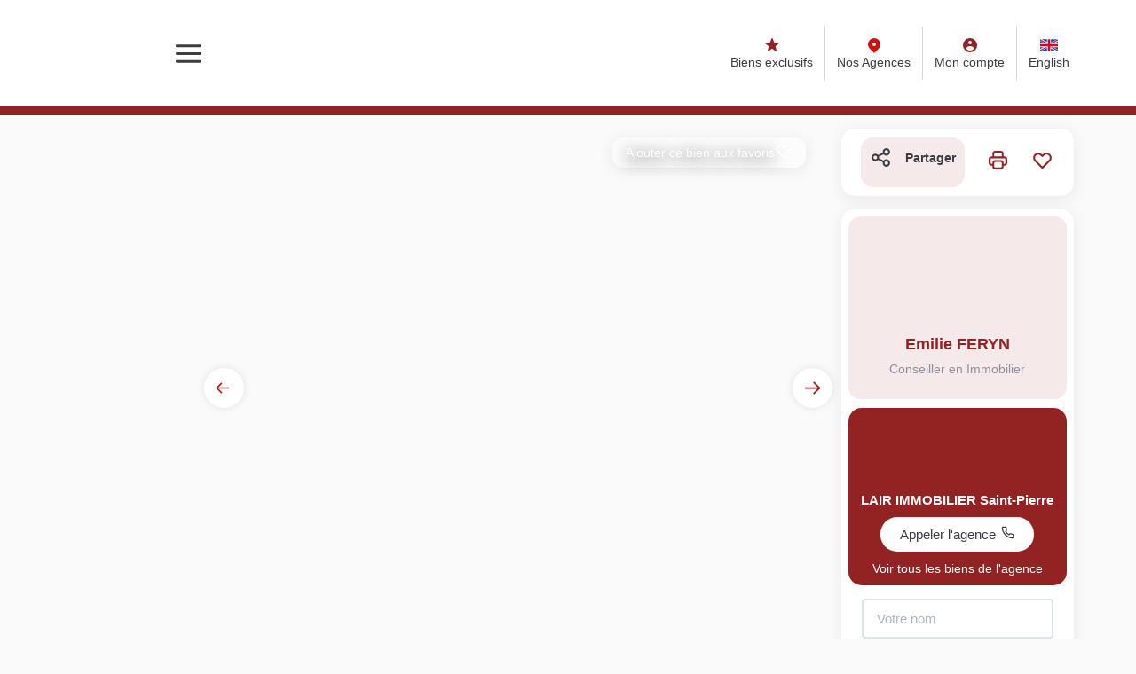

--- FILE ---
content_type: text/html; charset=UTF-8
request_url: https://www.lair-immobilier.com/fiches/4-40-26_14931746/maison-en-pierres-3-chambres-conde-sur-sarthe-ref-p10878.html
body_size: 2329
content:
<!DOCTYPE html>
<html lang="en">
<head>
    <meta charset="utf-8">
    <meta name="viewport" content="width=device-width, initial-scale=1">
    <title></title>
    <style>
        body {
            font-family: "Arial";
        }
    </style>
    <script type="text/javascript">
    window.awsWafCookieDomainList = [];
    window.gokuProps = {
"key":"AQIDAHjcYu/GjX+QlghicBgQ/[base64]/8wwFckaS39Cw==",
          "iv":"CgAHFiJfOAAAAzxw",
          "context":"qgP7l86QoOOOIXhG2PbfL/OyIK578gVxW2QIyqo5vz6aqcUF/zpp1qzXIbJfvYoHw3hTbJHmoWCcd5pj6WgfBc0rngpNKkdMphG0PP/us/jKd+410tC6d0pC4X06wtnb5lp6IGok9meUGI543IoTo9zM4oi99yqG5CLoNPFtlQl48MOKS3CLz30o81KWQEgjdCizXcNnp0S9MIV37g/5IG4cAKptfLTxwxmrOERl6ig0h4wJKqIGwNQZk+KZQAsS1ht3eI6VImnVFrWdPOBUcy/gr/krXJyBOyoFCawFKlf+AIPC4VEjMeS5JIxDSGyCVbyOJ5HlpCyqMIbweLAfjT6w7TGEen8wS+ZvuHvDAALrt/ZAxx1IGEYrPiuDTvn43HWnkRQFcDISdhfqVJKGYHCejaqBqiGt11qWJGeANOfCjuFeZXFPeDiwdO+ixsE7QE151rsKe2+SYxa7Q0xPFI3kPD6HJvbWy14W+bMG2eIXQSHKiMvndWZgWT/D7hdU1xm73ph20UpPwV1TvjXWyOfWrxZA4IthyNnEOkW2U/E6rQRVdJrkeEDxeWwczJM7+UG2BdwpORqAU1HD+KxqeKa8YGP1MECOM7DipC4PnVm42ZJ2YvuG9EzoTT/NPtg2xr6UuDcOxxkcK9pkZGrHwylLaXYioC5NGQCyi/H4rxUqSV1zURPT9w0e3noJVTYEP46OUU705PPSIpE8gk0uXEoHvQqgh46eLMxRWS9zzZk5BFDA7xgJPKckCczj12W9btGl8XkQvxKQzxr7uAhJEPY+/Xk4Wto2MQ=="
};
    </script>
    <script src="https://7813e45193b3.47e58bb0.eu-west-3.token.awswaf.com/7813e45193b3/28fa1170bc90/1cc501575660/challenge.js"></script>
</head>
<body>
    <div id="challenge-container"></div>
    <script type="text/javascript">
        AwsWafIntegration.saveReferrer();
        AwsWafIntegration.checkForceRefresh().then((forceRefresh) => {
            if (forceRefresh) {
                AwsWafIntegration.forceRefreshToken().then(() => {
                    window.location.reload(true);
                });
            } else {
                AwsWafIntegration.getToken().then(() => {
                    window.location.reload(true);
                });
            }
        });
    </script>
    <noscript>
        <h1>JavaScript is disabled</h1>
        In order to continue, we need to verify that you're not a robot.
        This requires JavaScript. Enable JavaScript and then reload the page.
    </noscript>
</body>
</html>

--- FILE ---
content_type: text/html; charset=ISO-8859-1
request_url: https://www.lair-immobilier.com/fiches/4-40-26_14931746/maison-en-pierres-3-chambres-conde-sur-sarthe-ref-p10878.html
body_size: 35186
content:
<!DOCTYPE html><html xmlns="http://www.w3.org/1999/xhtml" xml:lang="fr" lang="fr">

<head>
        <base href="//www.lair-immobilier.com/catalog/" ><meta charset="iso-8859-1"><meta name="description" content="Maison en pierres 3 chambres Condé sur Sarthe. REF P10878 - LAIR Immobilier vous présente à la vente, à 2 mn de Condé sur Sarthe, cette maison en pierres rénovée,..."><meta name="robots" content="index, follow"><meta name="viewport" content="width=device-width, initial-scale=1"><meta name="format-detection" content="telephone=no"><meta property="og:site_name" content="LAIR IMMOBILIER"><meta property="og:type" content="company"><meta property="og:url" content="//www.lair-immobilier.com/fiches/4-40-26_14931746/maison-en-pierres-3-chambres-conde-sur-sarthe-ref-p10878.html"><title>Maison en pierres 3 chambres Condé sur Sarthe. REF P10878</title><meta property="og:description" content="LAIR Immobilier vous présente à la vente, à 2 mn de Condé sur Sarthe, cette maison en pierres rénovée, comprenant cuisine aménagée et équipée, séjour avec cheminée insert, 3 chambres, une remise. Grenier aménageable. Garage double. Terrain de 1200 m2 environ avec vue sur la campagne.
Pour visiter, contactez l'agence au 02.43.30.11.30Nos honoraires"><meta property="og:image" content="https://www.lair-immobilier.com/office2/lairimmobilier/catalog/images/pr_p/1/4/9/3/1/7/4/6/14931746a.jpg.mid.jpg"><meta name="og:image:secure_url" content="https://www.lair-immobilier.com/office2/lairimmobilier/catalog/images/pr_p/1/4/9/3/1/7/4/6/14931746a.jpg.mid.jpg"><meta name="og:image:type" content="image/jpeg"><meta name="og:image:width" content="400"><meta name="og:image:height" content="300"><meta name="twitter:card" content="summary_large_image"><meta name="twitter:title" content="Maison en pierres 3 chambres Condé sur Sarthe. REF P10878"><meta name="twitter:description" content="LAIR Immobilier vous présente à la vente, à 2 mn de Condé sur Sarthe, cette maison en pierres rénovée, comprenant cuisine aménagée et équipée, séjour avec cheminée insert, 3 chambres, une..."><meta name="twitter:image" content="https://www.lair-immobilier.com/office2/lairimmobilier/catalog/images/pr_p/1/4/9/3/1/7/4/6/14931746a.jpg.mid.jpg?69407f1d4ebf2"><meta property="og:title" content="Maison en pierres 3 chambres Condé sur Sarthe. REF P10878 | LAIR IMMOBILIER"><link rel="canonical" href="https://www.lair-immobilier.com/fiches/4-40-26_14931746/maison-en-pierres-3-chambres-conde-sur-sarthe-ref-p10878.html" />
<link rel="stylesheet" type="text/css" href="general2.css?1759856167" /><link rel="stylesheet" type="text/css" href="font/font-awesome/css/font-awesome.min.css" />    <link rel="icon" href="//www.lair-immobilier.com/catalog/../office2/lairimmobilier/catalog/images/favicon.jpg" />
    <link href="/templates/_share/web/public/build/app.008622e6.css" type="text/css" rel="stylesheet" ><link href="/templates/_share/modules/components/public/build/components.aa12dd4a.css" type="text/css" rel="stylesheet" ><link href="/templates/_share/modules/blocks/public/build/blocks.7250bc0d.css" type="text/css" rel="stylesheet" ><link href="/templates/_share/modules/team/public/build/team.aaa792fe.css" type="text/css" rel="stylesheet" ><link href="/templates/_share/modules/tracking/public/build/tracking.31d6cfe0.css" type="text/css" rel="stylesheet" ><link href="/templates/_share/modules/debugkit/public/build/debugkit.9f0dc9ba.css" type="text/css" rel="stylesheet" ><link href="/templates/_share/modules/logo/public/build/logo.e1f34d6aa87762ddc1b5.css" type="text/css" rel="stylesheet" ><link href="/templates/_share/modules/outdated_browser/public/build/outdated_browser.84f124e7.css" type="text/css" rel="stylesheet" ><link href="/templates/_share/modules/legacy_cookie_consent/public/build/cookieConsentBlock.d4bbb5be.css" type="text/css" rel="stylesheet" ><link href="scripts/bxslider2/jquery.bxslider.css" type="text/css" rel="stylesheet" ><link href="scripts/jquery-ui-1.11.4/jquery-ui.min.css" type="text/css" rel="stylesheet" ><link href="css/bootstrap-select.min.css" type="text/css" rel="stylesheet" ><link href="scripts/jquery/css/blueimp-gallery.min.css" type="text/css" rel="stylesheet" ><link href="../office2/lairimmobilier/catalog/css/bootstrap-flatly.css" type="text/css" rel="stylesheet" ><link href="../office2_front/lairimmobilier/catalog/css/home.css" type="text/css" rel="stylesheet" ><link href="../office2_front/lairimmobilier/catalog/css/listing.css" type="text/css" rel="stylesheet" ><link href="../office2_front/lairimmobilier/catalog/css/fiche.css" type="text/css" rel="stylesheet" ><link href="../templates/template_3001/catalog/css/company.css" type="text/css" rel="stylesheet" ><style>.alur_loyer {
    display: block;
}
.alur_loyer_price {
    position: relative;
}
.alur_loyer_text {
    display: inline-block;
    font-size: 75%;
    padding-left: .5rem;
    position: relative;
}
body:not(.page_products_info) .alur_loyer_text {
    display: block;
    font-size: 60%;
    line-height: 0;
    padding: 0;
}</style>
    <!-- Chrome, Firefox OS and Opera -->
    <meta name="theme-color" content="#932222">
    <!-- Windows Phone -->
    <meta name="msapplication-navbutton-color" content="#932222">
    <!-- iOS Safari -->
    <meta name="apple-mobile-web-app-capable" content="yes">
    <meta name="apple-mobile-web-app-status-bar-style" content="#932222">
    <link href="https://fonts.googleapis.com/css?family=Manrope:200,400,600,700|Manrope:200,400,600,700&display=swap" rel="stylesheet" type="text/css"><link href="../office2/lairimmobilier/catalog/css/style.css.php?1742254317" rel="stylesheet" type="text/css"><script>
window.dataLayer = window.dataLayer || [];
function gtag(){dataLayer.push(arguments);}
gtag('js', new Date());
</script>
<script src="https://www.googletagmanager.com/gtag/js?id=G-4K9MMMZ2QY" defer fetchpriority="low"></script>
<script>
gtag('config', 'G-4K9MMMZ2QY');
gtag('config', 'G-4K9MMMZ2QY', { 'anonymize_ip': true });
</script>    <script type="text/javascript" src="ajax.php?ajaxagent=js&amp;this_url=https%3A%2F%2Fwww.lair-immobilier.com%2Ffiches%2F4-40-26_14931746%2Fmaison-en-pierres-3-chambres-conde-sur-sarthe-ref-p10878.html%3FcPath%3D4_40_26%26products_id%3D14931746" rel="nofollow"></script></head>

<body class="page_products_info">
        <div id="header">
                <div id="bandeau_header" class="mode-fixe">
            <div class="container">
                <div class="row">
                    <div class="col-xs-12 col-sm-12 col-md-12 col-lg-12">
                        <div class="header-menu-mobile ">
                            <div class="menu-left">
                                <div class="logo-header ">
                                    <a href="index.php" title="LAIR IMMOBILIER">
                                        <img src="../office2/lairimmobilier/catalog/images/logo_lair.png" alt="LAIR IMMOBILIER">
                                    </a>
                                </div>
                                <div class="menu-tools opened hidden-md hidden-lg">
                                    <a href="account.php" title="Mon compte"><svg xmlns="http://www.w3.org/2000/svg" class="h-5 w-5" viewBox="0 0 20 20" fill="currentColor">
  <path fill-rule="evenodd" d="M18 10a8 8 0 11-16 0 8 8 0 0116 0zm-6-3a2 2 0 11-4 0 2 2 0 014 0zm-2 4a5 5 0 00-4.546 2.916A5.986 5.986 0 0010 16a5.986 5.986 0 004.546-2.084A5 5 0 0010 11z" clip-rule="evenodd" />
</svg><span>Mon compte</span></a>
                                    <div class="marge-right"></div>
                                                                                                                <a href="https://www.lair-immobilier.com/fiches/4-40-26_14931746/maison-en-pierres-3-chambres-conde-sur-sarthe-ref-p10878.html?cPath=4_40_26&products_id=14931746&language=en" title="English" class="link-lang">
                                            <?xml version="1.0" encoding="iso-8859-1"?>
<!-- Generator: Adobe Illustrator 19.0.0, SVG Export Plug-In . SVG Version: 6.00 Build 0)  -->
<svg version="1.1" id="Capa_1" xmlns="http://www.w3.org/2000/svg" xmlns:xlink="http://www.w3.org/1999/xlink" x="0px" y="0px"
	 viewBox="0 0 512 512" style="enable-background:new 0 0 512 512;" xml:space="preserve">
<rect y="85.333" style="fill:#F0F0F0;" width="512" height="341.337"/>
<polygon style="fill:#D80027;" points="288,85.33 224,85.33 224,223.996 0,223.996 0,287.996 224,287.996 224,426.662 288,426.662 
	288,287.996 512,287.996 512,223.996 288,223.996 "/>
<g>
	<polygon style="fill:#0052B4;" points="393.785,315.358 512,381.034 512,315.358 	"/>
	<polygon style="fill:#0052B4;" points="311.652,315.358 512,426.662 512,395.188 368.307,315.358 	"/>
	<polygon style="fill:#0052B4;" points="458.634,426.662 311.652,344.998 311.652,426.662 	"/>
</g>
<polygon style="fill:#F0F0F0;" points="311.652,315.358 512,426.662 512,395.188 368.307,315.358 "/>
<polygon style="fill:#D80027;" points="311.652,315.358 512,426.662 512,395.188 368.307,315.358 "/>
<g>
	<polygon style="fill:#0052B4;" points="90.341,315.356 0,365.546 0,315.356 	"/>
	<polygon style="fill:#0052B4;" points="200.348,329.51 200.348,426.661 25.491,426.661 	"/>
</g>
<polygon style="fill:#D80027;" points="143.693,315.358 0,395.188 0,426.662 0,426.662 200.348,315.358 "/>
<g>
	<polygon style="fill:#0052B4;" points="118.215,196.634 0,130.958 0,196.634 	"/>
	<polygon style="fill:#0052B4;" points="200.348,196.634 0,85.33 0,116.804 143.693,196.634 	"/>
	<polygon style="fill:#0052B4;" points="53.366,85.33 200.348,166.994 200.348,85.33 	"/>
</g>
<polygon style="fill:#F0F0F0;" points="200.348,196.634 0,85.33 0,116.804 143.693,196.634 "/>
<polygon style="fill:#D80027;" points="200.348,196.634 0,85.33 0,116.804 143.693,196.634 "/>
<g>
	<polygon style="fill:#0052B4;" points="421.659,196.636 512,146.446 512,196.636 	"/>
	<polygon style="fill:#0052B4;" points="311.652,182.482 311.652,85.331 486.509,85.331 	"/>
</g>
<polygon style="fill:#D80027;" points="368.307,196.634 512,116.804 512,85.33 512,85.33 311.652,196.634 "/>
<g>
</g>
<g>
</g>
<g>
</g>
<g>
</g>
<g>
</g>
<g>
</g>
<g>
</g>
<g>
</g>
<g>
</g>
<g>
</g>
<g>
</g>
<g>
</g>
<g>
</g>
<g>
</g>
<g>
</g>
</svg>
                                            <span>English</span>
                                        </a>
                                                                    </div>
                                <div class="menu-burger">
                                    <div id="burger_mobile" class="burger-picto">
                                        <span class="picto-close"><svg xmlns="http://www.w3.org/2000/svg"  viewBox="0 0 24 24" fill="none" stroke="currentColor" stroke-width="2" stroke-linecap="round" stroke-linejoin="round" class="feather feather-menu"><line x1="3" y1="12" x2="21" y2="12"></line><line x1="3" y1="6" x2="21" y2="6"></line><line x1="3" y1="18" x2="21" y2="18"></line></svg></span>
                                        <span class="picto-open"><svg xmlns="http://www.w3.org/2000/svg"  viewBox="0 0 24 24" fill="none" stroke="currentColor" stroke-width="2" stroke-linecap="round" stroke-linejoin="round" class="feather feather-x"><line x1="18" y1="6" x2="6" y2="18"></line><line x1="6" y1="6" x2="18" y2="18"></line></svg></span>
                                    </div>
                                </div>
                            </div>
                                                        <div class="menu-tools">
                                <a href="../annonces/exclusivite/++Exclusif+.html" title="Biens exclusifs" class="hid  hidden-xs hidden-sm"><svg xmlns="http://www.w3.org/2000/svg" class="h-5 w-5" viewBox="0 0 20 20" fill="currentColor">
  <path d="M9.049 2.927c.3-.921 1.603-.921 1.902 0l1.07 3.292a1 1 0 00.95.69h3.462c.969 0 1.371 1.24.588 1.81l-2.8 2.034a1 1 0 00-.364 1.118l1.07 3.292c.3.921-.755 1.688-1.54 1.118l-2.8-2.034a1 1 0 00-1.175 0l-2.8 2.034c-.784.57-1.838-.197-1.539-1.118l1.07-3.292a1 1 0 00-.364-1.118L2.98 8.72c-.783-.57-.38-1.81.588-1.81h3.461a1 1 0 00.951-.69l1.07-3.292z" />
</svg><span>Biens exclusifs</span></a>
                                <div class="marge-right hid  hidden-xs hidden-sm"></div>
                                <a href="agences.php" title="Nos Agences" class="hid  hidden-xs hidden-sm"><svg xmlns="http://www.w3.org/2000/svg" class="h-5 w-5" viewBox="0 0 20 20" fill="#d10d0d">
  <path fill-rule="evenodd" d="M5.05 4.05a7 7 0 119.9 9.9L10 18.9l-4.95-4.95a7 7 0 010-9.9zM10 11a2 2 0 100-4 2 2 0 000 4z" clip-rule="evenodd" />
</svg><span>Nos Agences</span></a>
                                <div class="marge-right hid  hidden-xs hidden-sm"></div>
                                <a href="account.php" title="Mon compte" class=" hidden-xs hidden-sm "><svg xmlns="http://www.w3.org/2000/svg" class="h-5 w-5" viewBox="0 0 20 20" fill="currentColor">
  <path fill-rule="evenodd" d="M18 10a8 8 0 11-16 0 8 8 0 0116 0zm-6-3a2 2 0 11-4 0 2 2 0 014 0zm-2 4a5 5 0 00-4.546 2.916A5.986 5.986 0 0010 16a5.986 5.986 0 004.546-2.084A5 5 0 0010 11z" clip-rule="evenodd" />
</svg><span class="hid">Mon compte</span></a>
                                <div class="marge-right hid hidden-xs hidden-sm "></div>
                                                                                                    <a href="https://www.lair-immobilier.com/fiches/4-40-26_14931746/maison-en-pierres-3-chambres-conde-sur-sarthe-ref-p10878.html?cPath=4_40_26&products_id=14931746&language=en" title="English" class="link-lang hidden-xs hidden-sm ">
                                        <?xml version="1.0" encoding="iso-8859-1"?>
<!-- Generator: Adobe Illustrator 19.0.0, SVG Export Plug-In . SVG Version: 6.00 Build 0)  -->
<svg version="1.1" id="Capa_1" xmlns="http://www.w3.org/2000/svg" xmlns:xlink="http://www.w3.org/1999/xlink" x="0px" y="0px"
	 viewBox="0 0 512 512" style="enable-background:new 0 0 512 512;" xml:space="preserve">
<rect y="85.333" style="fill:#F0F0F0;" width="512" height="341.337"/>
<polygon style="fill:#D80027;" points="288,85.33 224,85.33 224,223.996 0,223.996 0,287.996 224,287.996 224,426.662 288,426.662 
	288,287.996 512,287.996 512,223.996 288,223.996 "/>
<g>
	<polygon style="fill:#0052B4;" points="393.785,315.358 512,381.034 512,315.358 	"/>
	<polygon style="fill:#0052B4;" points="311.652,315.358 512,426.662 512,395.188 368.307,315.358 	"/>
	<polygon style="fill:#0052B4;" points="458.634,426.662 311.652,344.998 311.652,426.662 	"/>
</g>
<polygon style="fill:#F0F0F0;" points="311.652,315.358 512,426.662 512,395.188 368.307,315.358 "/>
<polygon style="fill:#D80027;" points="311.652,315.358 512,426.662 512,395.188 368.307,315.358 "/>
<g>
	<polygon style="fill:#0052B4;" points="90.341,315.356 0,365.546 0,315.356 	"/>
	<polygon style="fill:#0052B4;" points="200.348,329.51 200.348,426.661 25.491,426.661 	"/>
</g>
<polygon style="fill:#D80027;" points="143.693,315.358 0,395.188 0,426.662 0,426.662 200.348,315.358 "/>
<g>
	<polygon style="fill:#0052B4;" points="118.215,196.634 0,130.958 0,196.634 	"/>
	<polygon style="fill:#0052B4;" points="200.348,196.634 0,85.33 0,116.804 143.693,196.634 	"/>
	<polygon style="fill:#0052B4;" points="53.366,85.33 200.348,166.994 200.348,85.33 	"/>
</g>
<polygon style="fill:#F0F0F0;" points="200.348,196.634 0,85.33 0,116.804 143.693,196.634 "/>
<polygon style="fill:#D80027;" points="200.348,196.634 0,85.33 0,116.804 143.693,196.634 "/>
<g>
	<polygon style="fill:#0052B4;" points="421.659,196.636 512,146.446 512,196.636 	"/>
	<polygon style="fill:#0052B4;" points="311.652,182.482 311.652,85.331 486.509,85.331 	"/>
</g>
<polygon style="fill:#D80027;" points="368.307,196.634 512,116.804 512,85.33 512,85.33 311.652,196.634 "/>
<g>
</g>
<g>
</g>
<g>
</g>
<g>
</g>
<g>
</g>
<g>
</g>
<g>
</g>
<g>
</g>
<g>
</g>
<g>
</g>
<g>
</g>
<g>
</g>
<g>
</g>
<g>
</g>
<g>
</g>
</svg>
                                        <span class="hid">English</span>
                                    </a>
                                                            </div>
                        </div>
                    </div>
                </div>
            </div>
                        <div id="menu_mobile" class="">
                <div class="bloc-menu-left col-md-7">
                    <div class="menu">
	<ul class="list-links">
		            <li>
				<a title="Immobilier">Immobilier</a>
				<ul>
					<li>
						<a href="../annonces/transaction/Vente.html" title="Acheter">Acheter</a>
					</li>
					<li>
						<a href="../annonces/transaction/Location.html" title="Louer">Louer</a>
					</li>
					<li>
						<a href="../type_bien/4-40-5/demeures-de-prestige.html" title="Propri&eacute;t&eacute;s">Propri&eacute;t&eacute;s</a>
					</li>
					<li>
						<a href="../theme/2421/commerces-et-entreprises.html" title="Immobilier professionnel" target="_blank" rel="noopener">Immobilier professionnel</a>
					</li>
					<li>
						<a href="../type_bien/8/immeubles.html" title="Investir">Investir</a>
					</li>
					<li>
						<a href="products_selled.php?filtre=Vente" title="Biens vendus">Biens vendus</a>
					</li>
				</ul>
            </li>
            <li>
				<a title="Nous d&eacute;couvrir">Nous d&eacute;couvrir</a>
				<ul>
					<li>
						<a href="agences.php" title="Nos agences">Nos agences</a>
					</li>
					<li>
						<a href="../content/13/nos-equipes.html" title="Nos &eacute;quipes">Nos &eacute;quipes</a>
					</li>
					<li>
						<a href="recrutement.php" title="Nous rejoindre">Nous rejoindre</a>
					</li>
				</ul>
            </li>
			<li>
				<a href="../content/4/nos-services.html" title="Nos services">Nos services</a>
			</li>
            <li>
                <a href="contact_us.php?form=2" title="Contact">Contact</a>
            </li>
			<li>
				<a href="news.php" title="Nos actualit&eacute;s">Nos actualit&eacute;s</a> 
			</li>
			</ul>
</div>                    <div class="reseaux-header">
                        <span>SUIVEZ-NOUS SUR LES R&Eacute;SEAUX SOCIAUX</span>
                        <ul>
                                                            <li>
                                    <a href="https://www.instagram.com/lair_immobilier/?hl=fr" title="Instagram LAIR IMMOBILIER" target="_blank"><svg xmlns="http://www.w3.org/2000/svg" width="24" height="24" viewBox="0 0 24 24"><path d="M14.829 6.302c-.738-.034-.96-.04-2.829-.04s-2.09.007-2.828.04c-1.899.087-2.783.986-2.87 2.87-.033.738-.041.959-.041 2.828s.008 2.09.041 2.829c.087 1.879.967 2.783 2.87 2.87.737.033.959.041 2.828.041 1.87 0 2.091-.007 2.829-.041 1.899-.086 2.782-.988 2.87-2.87.033-.738.04-.96.04-2.829s-.007-2.09-.04-2.828c-.088-1.883-.973-2.783-2.87-2.87zm-2.829 9.293c-1.985 0-3.595-1.609-3.595-3.595 0-1.985 1.61-3.594 3.595-3.594s3.595 1.609 3.595 3.594c0 1.985-1.61 3.595-3.595 3.595zm3.737-6.491c-.464 0-.84-.376-.84-.84 0-.464.376-.84.84-.84.464 0 .84.376.84.84 0 .463-.376.84-.84.84zm-1.404 2.896c0 1.289-1.045 2.333-2.333 2.333s-2.333-1.044-2.333-2.333c0-1.289 1.045-2.333 2.333-2.333s2.333 1.044 2.333 2.333zm-2.333-12c-6.627 0-12 5.373-12 12s5.373 12 12 12 12-5.373 12-12-5.373-12-12-12zm6.958 14.886c-.115 2.545-1.532 3.955-4.071 4.072-.747.034-.986.042-2.887.042s-2.139-.008-2.886-.042c-2.544-.117-3.955-1.529-4.072-4.072-.034-.746-.042-.985-.042-2.886 0-1.901.008-2.139.042-2.886.117-2.544 1.529-3.955 4.072-4.071.747-.035.985-.043 2.886-.043s2.14.008 2.887.043c2.545.117 3.957 1.532 4.071 4.071.034.747.042.985.042 2.886 0 1.901-.008 2.14-.042 2.886z"/></svg></a>
                                </li>
                                                                                        <li>
                                    <a href="https://www.facebook.com/LairImmobilier/" title="Facebook LAIR IMMOBILIER" target="_blank"><svg xmlns="http://www.w3.org/2000/svg" width="42" height="42" viewBox="0 0 42 42">
  <g id="facebook-white" transform="translate(0 0)">
    <path id="Combined_Shape" data-name="Combined Shape" d="M21,42A21.006,21.006,0,0,1,12.826,1.65a21.006,21.006,0,0,1,16.348,38.7A20.869,20.869,0,0,1,21,42ZM19.994,21.7V28h2.66V21.7H24.7L25,18.9H22.656V17.5c0-.732.07-1.177,1.039-1.177h1.242V14.1a16.46,16.46,0,0,0-1.773-.1h-.048a3.074,3.074,0,0,0-2.237.846A3.364,3.364,0,0,0,20,17.289V18.9H18v2.8Z" fill="#fff"/>
  </g>
</svg>
</a>
                                </li>
                                                        <li>
                                <a href="https://www.linkedin.com/company/lair-immobilier" title="Linkedin LAIR IMMOBILIER" target="_blank"><svg xmlns="http://www.w3.org/2000/svg" width="24" height="24" viewBox="0 0 24 24"><path d="M12 0c-6.627 0-12 5.373-12 12s5.373 12 12 12 12-5.373 12-12-5.373-12-12-12zm-2 16h-2v-6h2v6zm-1-6.891c-.607 0-1.1-.496-1.1-1.109 0-.612.492-1.109 1.1-1.109s1.1.497 1.1 1.109c0 .613-.493 1.109-1.1 1.109zm8 6.891h-1.998v-2.861c0-1.881-2.002-1.722-2.002 0v2.861h-2v-6h2v1.093c.872-1.616 4-1.736 4 1.548v3.359z"/></svg></a>
                            </li>
                                                    </ul>
                    </div>
                </div>
                <div class="bloc-menu-right col-md-5">
                    <div class="menu-tools hidden-xs hidden-sm">
                        <a href="../annonces/exclusivite/++Exclusif+.html" title="Biens exclusifs"><svg xmlns="http://www.w3.org/2000/svg" class="h-5 w-5" viewBox="0 0 20 20" fill="currentColor">
  <path d="M9.049 2.927c.3-.921 1.603-.921 1.902 0l1.07 3.292a1 1 0 00.95.69h3.462c.969 0 1.371 1.24.588 1.81l-2.8 2.034a1 1 0 00-.364 1.118l1.07 3.292c.3.921-.755 1.688-1.54 1.118l-2.8-2.034a1 1 0 00-1.175 0l-2.8 2.034c-.784.57-1.838-.197-1.539-1.118l1.07-3.292a1 1 0 00-.364-1.118L2.98 8.72c-.783-.57-.38-1.81.588-1.81h3.461a1 1 0 00.951-.69l1.07-3.292z" />
</svg><span>Biens exclusifs</span></a>
                        <div class="marge-right"></div>
                        <a href="agences.php" title="Nos Agences"><svg xmlns="http://www.w3.org/2000/svg" class="h-5 w-5" viewBox="0 0 20 20" fill="#d10d0d">
  <path fill-rule="evenodd" d="M5.05 4.05a7 7 0 119.9 9.9L10 18.9l-4.95-4.95a7 7 0 010-9.9zM10 11a2 2 0 100-4 2 2 0 000 4z" clip-rule="evenodd" />
</svg><span>Nos Agences</span></a>
                        <div class="marge-right"></div>
                        <a href="account.php" title="Mon compte"><svg xmlns="http://www.w3.org/2000/svg" class="h-5 w-5" viewBox="0 0 20 20" fill="currentColor">
  <path fill-rule="evenodd" d="M18 10a8 8 0 11-16 0 8 8 0 0116 0zm-6-3a2 2 0 11-4 0 2 2 0 014 0zm-2 4a5 5 0 00-4.546 2.916A5.986 5.986 0 0010 16a5.986 5.986 0 004.546-2.084A5 5 0 0010 11z" clip-rule="evenodd" />
</svg><span>Mon compte</span></a>
                        <div class="marge-right"></div>
                                                                            <a href="https://www.lair-immobilier.com/fiches/4-40-26_14931746/maison-en-pierres-3-chambres-conde-sur-sarthe-ref-p10878.html?cPath=4_40_26&products_id=14931746&language=en" title="English" class="link-lang">
                                <?xml version="1.0" encoding="iso-8859-1"?>
<!-- Generator: Adobe Illustrator 19.0.0, SVG Export Plug-In . SVG Version: 6.00 Build 0)  -->
<svg version="1.1" id="Capa_1" xmlns="http://www.w3.org/2000/svg" xmlns:xlink="http://www.w3.org/1999/xlink" x="0px" y="0px"
	 viewBox="0 0 512 512" style="enable-background:new 0 0 512 512;" xml:space="preserve">
<rect y="85.333" style="fill:#F0F0F0;" width="512" height="341.337"/>
<polygon style="fill:#D80027;" points="288,85.33 224,85.33 224,223.996 0,223.996 0,287.996 224,287.996 224,426.662 288,426.662 
	288,287.996 512,287.996 512,223.996 288,223.996 "/>
<g>
	<polygon style="fill:#0052B4;" points="393.785,315.358 512,381.034 512,315.358 	"/>
	<polygon style="fill:#0052B4;" points="311.652,315.358 512,426.662 512,395.188 368.307,315.358 	"/>
	<polygon style="fill:#0052B4;" points="458.634,426.662 311.652,344.998 311.652,426.662 	"/>
</g>
<polygon style="fill:#F0F0F0;" points="311.652,315.358 512,426.662 512,395.188 368.307,315.358 "/>
<polygon style="fill:#D80027;" points="311.652,315.358 512,426.662 512,395.188 368.307,315.358 "/>
<g>
	<polygon style="fill:#0052B4;" points="90.341,315.356 0,365.546 0,315.356 	"/>
	<polygon style="fill:#0052B4;" points="200.348,329.51 200.348,426.661 25.491,426.661 	"/>
</g>
<polygon style="fill:#D80027;" points="143.693,315.358 0,395.188 0,426.662 0,426.662 200.348,315.358 "/>
<g>
	<polygon style="fill:#0052B4;" points="118.215,196.634 0,130.958 0,196.634 	"/>
	<polygon style="fill:#0052B4;" points="200.348,196.634 0,85.33 0,116.804 143.693,196.634 	"/>
	<polygon style="fill:#0052B4;" points="53.366,85.33 200.348,166.994 200.348,85.33 	"/>
</g>
<polygon style="fill:#F0F0F0;" points="200.348,196.634 0,85.33 0,116.804 143.693,196.634 "/>
<polygon style="fill:#D80027;" points="200.348,196.634 0,85.33 0,116.804 143.693,196.634 "/>
<g>
	<polygon style="fill:#0052B4;" points="421.659,196.636 512,146.446 512,196.636 	"/>
	<polygon style="fill:#0052B4;" points="311.652,182.482 311.652,85.331 486.509,85.331 	"/>
</g>
<polygon style="fill:#D80027;" points="368.307,196.634 512,116.804 512,85.33 512,85.33 311.652,196.634 "/>
<g>
</g>
<g>
</g>
<g>
</g>
<g>
</g>
<g>
</g>
<g>
</g>
<g>
</g>
<g>
</g>
<g>
</g>
<g>
</g>
<g>
</g>
<g>
</g>
<g>
</g>
<g>
</g>
<g>
</g>
</svg>
                                <span>English</span>
                            </a>
                                            </div>
                    <div class="menu-content">
                                                <div class="ad-actus">
                            <span class="label">NOS CONSEILS IMMO</span>
                            <span class="caption">
                                <span>Conseils immobiliers et actualit&eacute;s</span>
                                <span>pour vous accompagner dans vos projets</span>
                            </span>
                            <div id="slider_head_actus">
                                                                    <div class="item-slider">
                                        <div class="actu">
                                            <a class="news-link" href="../news/300050/dossier-de-vente-incomplet-a-ecouche-les-vallees-quels-sont-les-risques-f.html" title="Dossier de vente incomplet à Écouché-les-Vallées : quels sont les risques ?">
                                                <div class="news-image">
                                                                                                        <img src="../office2/lairimmobilier/catalog/images/news/300050.png" alt="Dossier de vente incomplet à Écouché-les-Vallées : quels sont les risques ?">
                                                    <div class="news-infos">
                                                        <div class="news-title">Dossier de vente incomplet à Écouché-les-Vallées : quels sont les risques ?</div>
                                                        <div class="news-more"><a href="../news/300050/dossier-de-vente-incomplet-a-ecouche-les-vallees-quels-sont-les-risques-f.html" title="Dossier de vente incomplet à Écouché-les-Vallées : quels sont les risques ?">Lire la suite</a></div>
                                                    </div>
                                                </div>
                                            </a>
                                        </div>
                                    </div>
                                                                    <div class="item-slider">
                                        <div class="actu">
                                            <a class="news-link" href="../news/299866/vente-apres-une-succession-a-saint-pierre-des-nids-comment-ca-se-deroule-f.html" title="Vente après une succession à Saint-Pierre-des-Nids : comment ça se déroule ?">
                                                <div class="news-image">
                                                                                                        <img src="../office2/lairimmobilier/catalog/images/news/299866.png" alt="Vente après une succession à Saint-Pierre-des-Nids : comment ça se déroule ?">
                                                    <div class="news-infos">
                                                        <div class="news-title">Vente après une succession à Saint-Pierre-des-Nids : comment ça se déroule ?</div>
                                                        <div class="news-more"><a href="../news/299866/vente-apres-une-succession-a-saint-pierre-des-nids-comment-ca-se-deroule-f.html" title="Vente après une succession à Saint-Pierre-des-Nids : comment ça se déroule ?">Lire la suite</a></div>
                                                    </div>
                                                </div>
                                            </a>
                                        </div>
                                    </div>
                                                                    <div class="item-slider">
                                        <div class="actu">
                                            <a class="news-link" href="../news/299865/conseils-et-techniques-a-adopter-pour-reussir-un-achat-immobilier-a-argentan.html" title="Conseils et techniques à adopter pour réussir un achat immobilier à Argentan">
                                                <div class="news-image">
                                                                                                        <img src="../office2/lairimmobilier/catalog/images/news/299865.png" alt="Conseils et techniques à adopter pour réussir un achat immobilier à Argentan">
                                                    <div class="news-infos">
                                                        <div class="news-title">Conseils et techniques à adopter pour réussir un achat immobilier à Argentan</div>
                                                        <div class="news-more"><a href="../news/299865/conseils-et-techniques-a-adopter-pour-reussir-un-achat-immobilier-a-argentan.html" title="Conseils et techniques à adopter pour réussir un achat immobilier à Argentan">Lire la suite</a></div>
                                                    </div>
                                                </div>
                                            </a>
                                        </div>
                                    </div>
                                                                    <div class="item-slider">
                                        <div class="actu">
                                            <a class="news-link" href="../news/299864/faut-il-acheter-ou-louer-un-bien-immobilier-a-pre-en-pail-f.html" title="Faut-il acheter ou louer un bien immobilier à Pré-en-Pail ?">
                                                <div class="news-image">
                                                                                                        <img src="../office2/lairimmobilier/catalog/images/news/299864.png" alt="Faut-il acheter ou louer un bien immobilier à Pré-en-Pail ?">
                                                    <div class="news-infos">
                                                        <div class="news-title">Faut-il acheter ou louer un bien immobilier à Pré-en-Pail ?</div>
                                                        <div class="news-more"><a href="../news/299864/faut-il-acheter-ou-louer-un-bien-immobilier-a-pre-en-pail-f.html" title="Faut-il acheter ou louer un bien immobilier à Pré-en-Pail ?">Lire la suite</a></div>
                                                    </div>
                                                </div>
                                            </a>
                                        </div>
                                    </div>
                                                                    <div class="item-slider">
                                        <div class="actu">
                                            <a class="news-link" href="../news/299863/dpe-errone-a-fresnay-sur-sarthe-que-faire-f.html" title="DPE erroné à Fresnay-sur-Sarthe : que faire ?">
                                                <div class="news-image">
                                                                                                        <img src="../office2/lairimmobilier/catalog/images/news/299863.png" alt="DPE erroné à Fresnay-sur-Sarthe : que faire ?">
                                                    <div class="news-infos">
                                                        <div class="news-title">DPE erroné à Fresnay-sur-Sarthe : que faire ?</div>
                                                        <div class="news-more"><a href="../news/299863/dpe-errone-a-fresnay-sur-sarthe-que-faire-f.html" title="DPE erroné à Fresnay-sur-Sarthe : que faire ?">Lire la suite</a></div>
                                                    </div>
                                                </div>
                                            </a>
                                        </div>
                                    </div>
                                                                    <div class="item-slider">
                                        <div class="actu">
                                            <a class="news-link" href="../news/299862/.html" title="Le rôle du notaire dans tout projet immobilier à Bagnoles-de-l’Orne">
                                                <div class="news-image">
                                                                                                        <img src="../office2/lairimmobilier/catalog/images/news/299862.png" alt="Le rôle du notaire dans tout projet immobilier à Bagnoles-de-l’Orne">
                                                    <div class="news-infos">
                                                        <div class="news-title">Le rôle du notaire dans tout projet immobilier à Bagnoles-de-l’Orne</div>
                                                        <div class="news-more"><a href="../news/299862/.html" title="Le rôle du notaire dans tout projet immobilier à Bagnoles-de-l’Orne">Lire la suite</a></div>
                                                    </div>
                                                </div>
                                            </a>
                                        </div>
                                    </div>
                                                            </div>
                        </div>
                        <div class="ad-estim" style="background-image: url('../office2/lairimmobilier/catalog/images/Photo_1.jpg'); background-size: cover; background-position: center;">
                            <span class="label">Gratuit</span>
                            <span class="caption">
                                <span>Estimez votre bien en ligne.</span>
                                <span>Rapide et gratuit, recevez votre estimation en quelques clics.</span>
                            </span>
                            <a href="estimation.php" title="Estimer mon bien maintenant" class="btn btn-primary">Estimer mon bien maintenant</a>
                        </div>
                    </div>
                </div>
            </div>
        </div>
            </div>
                <style>
                .reseaux-header {
                    .svg-instagram {
                            {
                            svg {
                                height: 42px;
                                width: 42px;
                            }
                        }
                    }
                }
            </style>
            
                        	<div class="container-breadcrumb">
		<div class="container">
			<div class="row">
				<div class="col-barre col-xs-12 col-sm-12 col-md-12 col-lg-12">
										<div class="hidden-xs hidden-sm"><ol itemscope itemtype="https://schema.org/BreadcrumbList" class="breadcrumb"><li itemprop="itemListElement" itemscope itemtype="https://schema.org/ListItem"><a href="https://www.lair-immobilier.com" itemprop="item" target="_parent"><i class="fa fa-home fa-2x"></i><meta itemprop="name" content="Accueil" /></a><meta itemprop="position" content="1" /></li><li itemprop="itemListElement" itemscope itemtype="https://schema.org/ListItem"><a href="https://www.lair-immobilier.com/../type_bien/4/maisons.html" itemprop="item" target="_parent">Maisons<meta itemprop="name" content="Maisons" /></a><meta itemprop="position" content="2" /></li><li itemprop="itemListElement" itemscope itemtype="https://schema.org/ListItem"><a href="https://www.lair-immobilier.com/../type_bien/4-40/a-vendre.html" itemprop="item" target="_parent">A vendre<meta itemprop="name" content="A vendre" /></a><meta itemprop="position" content="3" /></li><li itemprop="itemListElement" itemscope itemtype="https://schema.org/ListItem"><a href="https://www.lair-immobilier.com/../type_bien/4-40-26/maison.html" itemprop="item" target="_parent">Maison<meta itemprop="name" content="Maison" /></a><meta itemprop="position" content="4" /></li><li itemprop="itemListElement" itemscope itemtype="https://schema.org/ListItem"><span itemprop="item">Ref. : P10878<meta itemprop="name" content="Ref. : P10878" /></span><meta itemprop="position" content="5" /></li></ol></div>
					<span class="hidden-xs hidden-sm">Vente maison 83 m², Conde sur sarthe 61250 Orne</span>
				</div>
			</div>
		</div>
	</div>
	<div class="container">
		<div class="row relative">
			<div class="col-xs-12 col-sm-12 col-md-8 col-lg-9">
				<div class="col-left">
					<div class="container-slider-product">
						<div class="fav">
							Ajouter ce bien aux favoris <div id="conteneur_buy_now_14931746" class="conteneur_buy_now conteneur_buy_now2 "><a href="#" class="btn_buy_now tooltip_btn tool_links" data-toggle="tooltip" data-placement="top" data-productId="14931746"aria-label="Ajouter ce bien &agrave; votre s&eacute;lection" title="Ajouter ce bien &agrave; votre s&eacute;lection" onclick="javascript:add_to_selection(14931746);return false;"><span class="icon_tool hidden d-none" aria-hidden="true"><i class="fa fa-heart fa-lg"></i></span><span class="text_tool"><svg xmlns="http://www.w3.org/2000/svg" class="heart" fill="none" viewBox="0 0 24 24" stroke="currentColor">
  <path stroke-linecap="round" stroke-linejoin="round" stroke-width="2" d="M4.318 6.318a4.5 4.5 0 000 6.364L12 20.364l7.682-7.682a4.5 4.5 0 00-6.364-6.364L12 7.636l-1.318-1.318a4.5 4.5 0 00-6.364 0z" />
</svg></span></a></div>						</div>
						<div class="col-left">
							<div id="slider_product_short">
																	<div class="item-slider" data-index="0">
																				<img src="../office2/lairimmobilier/catalog/images/pr_p/1/4/9/3/1/7/4/6/14931746a.jpg" alt="Maison en pierres 3 chambres Condé sur Sarthe. REF P10878 1/8">
									</div>
																	<div class="item-slider" data-index="1">
																				<img src="../office2/lairimmobilier/catalog/images/pr_p/1/4/9/3/1/7/4/6/14931746b.jpg" alt="Maison en pierres 3 chambres Condé sur Sarthe. REF P10878 2/8">
									</div>
																	<div class="item-slider" data-index="2">
																				<img src="../office2/lairimmobilier/catalog/images/pr_p/1/4/9/3/1/7/4/6/14931746c.jpg" alt="Maison en pierres 3 chambres Condé sur Sarthe. REF P10878 3/8">
									</div>
																	<div class="item-slider" data-index="3">
																				<img src="../office2/lairimmobilier/catalog/images/pr_p/1/4/9/3/1/7/4/6/14931746d.jpg" alt="Maison en pierres 3 chambres Condé sur Sarthe. REF P10878 4/8">
									</div>
																	<div class="item-slider" data-index="4">
																				<img src="../office2/lairimmobilier/catalog/images/pr_p/1/4/9/3/1/7/4/6/14931746e.jpg" alt="Maison en pierres 3 chambres Condé sur Sarthe. REF P10878 5/8">
									</div>
																	<div class="item-slider" data-index="5">
																				<img src="../office2/lairimmobilier/catalog/images/pr_p/1/4/9/3/1/7/4/6/14931746f.jpg" alt="Maison en pierres 3 chambres Condé sur Sarthe. REF P10878 6/8">
									</div>
																	<div class="item-slider" data-index="6">
																				<img src="../office2/lairimmobilier/catalog/images/pr_p/1/4/9/3/1/7/4/6/14931746g.jpg" alt="Maison en pierres 3 chambres Condé sur Sarthe. REF P10878 7/8">
									</div>
																	<div class="item-slider" data-index="7">
																				<img src="../office2/lairimmobilier/catalog/images/pr_p/1/4/9/3/1/7/4/6/14931746h.jpg" alt="Maison en pierres 3 chambres Condé sur Sarthe. REF P10878 8/8">
									</div>
															</div>
						</div>
						<div class="col-right">
							<div class="btn-controls-slider btn-prev">
								<svg xmlns="http://www.w3.org/2000/svg" class="h-6 w-6" fill="none" viewBox="0 0 24 24" stroke="currentColor">
  <path stroke-linecap="round" stroke-linejoin="round" stroke-width="2" d="M10 19l-7-7m0 0l7-7m-7 7h18" />
</svg>							</div>
							<div class="btn-controls-slider btn-next">
								<svg xmlns="http://www.w3.org/2000/svg" class="h-6 w-6" fill="none" viewBox="0 0 24 24" stroke="currentColor">
  <path stroke-linecap="round" stroke-linejoin="round" stroke-width="2" d="M14 5l7 7m0 0l-7 7m7-7H3" />
</svg>							</div>
														<div id="slider_product_large">
																	<div class="item-slider">
										<a href="../office2/lairimmobilier/catalog/images/pr_p/1/4/9/3/1/7/4/6/14931746a.jpg" title="Maison en pierres 3 chambres Condé sur Sarthe. REF P10878 1/8">
											<img src="../office2/lairimmobilier/catalog/images/pr_p/1/4/9/3/1/7/4/6/14931746a.jpg" alt="Maison en pierres 3 chambres Condé sur Sarthe. REF P10878 1/8">
										</a>
									</div>
																	<div class="item-slider">
										<a href="../office2/lairimmobilier/catalog/images/pr_p/1/4/9/3/1/7/4/6/14931746b.jpg" title="Maison en pierres 3 chambres Condé sur Sarthe. REF P10878 2/8">
											<img src="../office2/lairimmobilier/catalog/images/pr_p/1/4/9/3/1/7/4/6/14931746b.jpg" alt="Maison en pierres 3 chambres Condé sur Sarthe. REF P10878 2/8">
										</a>
									</div>
																	<div class="item-slider">
										<a href="../office2/lairimmobilier/catalog/images/pr_p/1/4/9/3/1/7/4/6/14931746c.jpg" title="Maison en pierres 3 chambres Condé sur Sarthe. REF P10878 3/8">
											<img src="../office2/lairimmobilier/catalog/images/pr_p/1/4/9/3/1/7/4/6/14931746c.jpg" alt="Maison en pierres 3 chambres Condé sur Sarthe. REF P10878 3/8">
										</a>
									</div>
																	<div class="item-slider">
										<a href="../office2/lairimmobilier/catalog/images/pr_p/1/4/9/3/1/7/4/6/14931746d.jpg" title="Maison en pierres 3 chambres Condé sur Sarthe. REF P10878 4/8">
											<img src="../office2/lairimmobilier/catalog/images/pr_p/1/4/9/3/1/7/4/6/14931746d.jpg" alt="Maison en pierres 3 chambres Condé sur Sarthe. REF P10878 4/8">
										</a>
									</div>
																	<div class="item-slider">
										<a href="../office2/lairimmobilier/catalog/images/pr_p/1/4/9/3/1/7/4/6/14931746e.jpg" title="Maison en pierres 3 chambres Condé sur Sarthe. REF P10878 5/8">
											<img src="../office2/lairimmobilier/catalog/images/pr_p/1/4/9/3/1/7/4/6/14931746e.jpg" alt="Maison en pierres 3 chambres Condé sur Sarthe. REF P10878 5/8">
										</a>
									</div>
																	<div class="item-slider">
										<a href="../office2/lairimmobilier/catalog/images/pr_p/1/4/9/3/1/7/4/6/14931746f.jpg" title="Maison en pierres 3 chambres Condé sur Sarthe. REF P10878 6/8">
											<img src="../office2/lairimmobilier/catalog/images/pr_p/1/4/9/3/1/7/4/6/14931746f.jpg" alt="Maison en pierres 3 chambres Condé sur Sarthe. REF P10878 6/8">
										</a>
									</div>
																	<div class="item-slider">
										<a href="../office2/lairimmobilier/catalog/images/pr_p/1/4/9/3/1/7/4/6/14931746g.jpg" title="Maison en pierres 3 chambres Condé sur Sarthe. REF P10878 7/8">
											<img src="../office2/lairimmobilier/catalog/images/pr_p/1/4/9/3/1/7/4/6/14931746g.jpg" alt="Maison en pierres 3 chambres Condé sur Sarthe. REF P10878 7/8">
										</a>
									</div>
																	<div class="item-slider">
										<a href="../office2/lairimmobilier/catalog/images/pr_p/1/4/9/3/1/7/4/6/14931746h.jpg" title="Maison en pierres 3 chambres Condé sur Sarthe. REF P10878 8/8">
											<img src="../office2/lairimmobilier/catalog/images/pr_p/1/4/9/3/1/7/4/6/14931746h.jpg" alt="Maison en pierres 3 chambres Condé sur Sarthe. REF P10878 8/8">
										</a>
									</div>
															</div>
						</div>
					</div>
					<div class="box-description">
						<div class="row">
							<div class="col-md-8 col-sm-8">
								<div class="secteur">
									<svg xmlns="http://www.w3.org/2000/svg" class="h-5 w-5" viewBox="0 0 20 20" fill="#d10d0d">
  <path fill-rule="evenodd" d="M5.05 4.05a7 7 0 119.9 9.9L10 18.9l-4.95-4.95a7 7 0 010-9.9zM10 11a2 2 0 100-4 2 2 0 000 4z" clip-rule="evenodd" />
</svg>									<span class="ville-title">Conde sur sarthe 61250</span>
								</div>
								<h1 class="product-title">Maison en pierres 3 chambres Condé sur Sarthe. REF P10878</h1>
								<div class="product-model">R&eacute;f.  P10878</div>
							</div>
							<div class="col-md-4 col-sm-4 infos-outils">
								<div class="product-price">vendu<span class="alur"><div class="formatted_price_alur2_div"><span class="hono_inclus"></span><span class="charges_vendeur">Honoraires &agrave; la charge du vendeur</span></div>*</span></div>
								<div class="product-honoraires"><a class="btn btn-primary" target="_blank" title="Nos honoraires" href="../segments/immo/catalog/images/manufacturers_bareme/66393.pdf">Nos honoraires</a></div>
							</div>
							<div class="col-xs-12">
								<div class="bulles">
																			<div class="bulle">
																							<div class="picto "><?xml version="1.0" encoding="iso-8859-1"?>
<!-- Generator: Adobe Illustrator 19.0.0, SVG Export Plug-In . SVG Version: 6.00 Build 0)  -->
<svg version="1.1" id="Layer_1" xmlns="http://www.w3.org/2000/svg" xmlns:xlink="http://www.w3.org/1999/xlink" x="0px" y="0px"
	 viewBox="0 0 512 512" style="enable-background:new 0 0 512 512;" xml:space="preserve">
<g>
	<g>
		<g>
			<path d="M437.333,384H192V10.667C192,4.771,187.229,0,181.333,0H74.667C68.771,0,64,4.771,64,10.667v490.667
				C64,507.229,68.771,512,74.667,512h362.667c5.896,0,10.667-4.771,10.667-10.667V394.667C448,388.771,443.229,384,437.333,384z
				 M85.333,405.333h32c5.896,0,10.667-4.771,10.667-10.667S123.229,384,117.333,384h-32v-42.667h32
				c5.896,0,10.667-4.771,10.667-10.667c0-5.896-4.771-10.667-10.667-10.667h-32v-42.667h32c5.896,0,10.667-4.771,10.667-10.667
				c0-5.896-4.771-10.667-10.667-10.667h-32v-42.667h32c5.896,0,10.667-4.771,10.667-10.667c0-5.896-4.771-10.667-10.667-10.667h-32
				v-42.667h32c5.896,0,10.667-4.771,10.667-10.667c0-5.896-4.771-10.667-10.667-10.667h-32V85.333h32
				c5.896,0,10.667-4.771,10.667-10.667C128,68.771,123.229,64,117.333,64h-32V21.333h85.333V390.25l-85.333,85.333V405.333z
				 M426.667,490.667h-326.25l85.333-85.333h240.917V490.667z"/>
			<path d="M173.792,466.208c2.083,2.083,4.813,3.125,7.542,3.125c2.729,0,5.458-1.042,7.542-3.125L207.083,448H384v10.667
				c0,5.896,4.771,10.667,10.667,10.667s10.667-4.771,10.667-10.667v-21.333c0-5.896-4.771-10.667-10.667-10.667h-192
				c-2.833,0-5.542,1.125-7.542,3.125l-21.333,21.333C169.625,455.292,169.625,462.042,173.792,466.208z"/>
		</g>
	</g>
</g>
<g>
</g>
<g>
</g>
<g>
</g>
<g>
</g>
<g>
</g>
<g>
</g>
<g>
</g>
<g>
</g>
<g>
</g>
<g>
</g>
<g>
</g>
<g>
</g>
<g>
</g>
<g>
</g>
<g>
</g>
</svg>
</div>
												<span class="value">&nbsp;83 m²</span>
																					</div>
																			<div class="bulle">
																							<div class="picto "><?xml version="1.0" encoding="iso-8859-1"?>
<!-- Generator: Adobe Illustrator 19.0.0, SVG Export Plug-In . SVG Version: 6.00 Build 0)  -->
<svg version="1.1" id="Layer_1" xmlns="http://www.w3.org/2000/svg" xmlns:xlink="http://www.w3.org/1999/xlink" x="0px" y="0px"
	 viewBox="0 0 512 512" style="enable-background:new 0 0 512 512;" xml:space="preserve">
<g>
	<g>
		<path d="M469.333,225.088V128c0-29.397-23.936-53.333-53.333-53.333H96c-29.397,0-53.333,23.936-53.333,53.333v97.088
			C18.368,230.037,0,251.584,0,277.333v64V384v42.667c0,5.888,4.779,10.667,10.667,10.667s10.667-4.779,10.667-10.667v-32h469.333
			v32c0,5.888,4.779,10.667,10.667,10.667c5.888,0,10.667-4.779,10.667-10.667V384v-42.667v-64
			C512,251.584,493.632,230.037,469.333,225.088z M64,128c0-17.643,14.357-32,32-32h320c17.643,0,32,14.357,32,32v96h-29.355
			c2.091-5.867,2.624-12.203,1.067-18.432l-10.667-42.667c-3.563-14.272-16.341-24.235-31.04-24.235h-68.672
			c-17.643,0-32,14.357-32,32v42.667c0,3.755,0.768,7.317,1.963,10.667h-46.592c1.195-3.349,1.963-6.912,1.963-10.667v-42.667
			c0-17.643-14.357-32-32-32h-68.672c-14.699,0-27.477,9.984-31.04,24.235l-10.667,42.667c-1.557,6.229-1.024,12.565,1.067,18.432
			H64V128z M397.077,219.904c-2.027,2.603-5.099,4.096-8.405,4.096h-79.339c-5.888,0-10.667-4.779-10.667-10.667v-42.667
			c0-5.888,4.779-10.667,10.667-10.667h68.672c4.907,0,9.152,3.328,10.347,8.085l10.667,42.667
			C399.829,213.952,399.125,217.301,397.077,219.904z M213.312,170.645v42.667c0,5.888-4.779,10.667-10.667,10.667h-79.339
			c-3.307,0-6.379-1.493-8.405-4.096s-2.752-5.952-1.941-9.152l10.667-42.667c1.216-4.736,5.461-8.064,10.347-8.085h68.672
			C208.533,159.979,213.312,164.757,213.312,170.645z M490.667,373.333H21.333V352h469.333V373.333z M490.667,330.667H21.333
			v-53.333c0-17.643,14.357-32,32-32h69.995h79.339h106.667h79.339h69.995c17.643,0,32,14.357,32,32V330.667z"/>
	</g>
</g>
<g>
</g>
<g>
</g>
<g>
</g>
<g>
</g>
<g>
</g>
<g>
</g>
<g>
</g>
<g>
</g>
<g>
</g>
<g>
</g>
<g>
</g>
<g>
</g>
<g>
</g>
<g>
</g>
<g>
</g>
</svg>
</div>
												<span class="value">&nbsp;3 </span>
																					</div>
																			<div class="bulle">
																							<div class="picto "><?xml version="1.0" encoding="iso-8859-1"?>
<!-- Generator: Adobe Illustrator 19.0.0, SVG Export Plug-In . SVG Version: 6.00 Build 0)  -->
<svg version="1.1" id="Capa_1" xmlns="http://www.w3.org/2000/svg" xmlns:xlink="http://www.w3.org/1999/xlink" x="0px" y="0px"
	 viewBox="0 0 512 512" style="enable-background:new 0 0 512 512;" xml:space="preserve">
<g>
	<g>
		<path d="M480,255.051H32c-17.643,0-32,14.357-32,32c0,17.643,14.357,32,32,32h448c17.643,0,32-14.357,32-32
			C512,269.408,497.643,255.051,480,255.051z M480,297.717H32c-5.867,0-10.667-4.779-10.667-10.667s4.8-10.667,10.667-10.667h448
			c5.867,0,10.667,4.779,10.667,10.667S485.867,297.717,480,297.717z"/>
	</g>
</g>
<g>
	<g>
		<path d="M482.944,298.123c-5.781-1.6-11.584,1.664-13.184,7.339l-29.397,102.912c-6.507,22.763-27.605,38.677-51.285,38.677
			H122.944c-23.68,0-44.757-15.915-51.285-38.677L42.261,305.461c-1.6-5.675-7.424-8.939-13.184-7.339
			c-5.675,1.621-8.939,7.509-7.317,13.184l29.397,102.912c9.109,31.893,38.613,54.165,71.787,54.165h266.112
			c33.173,0,62.699-22.272,71.808-54.165l29.397-102.912C491.883,305.653,488.619,299.744,482.944,298.123z"/>
	</g>
</g>
<g>
	<g>
		<path d="M122.944,404.405c-4.736,0-8.939-3.2-10.261-7.744l-13.845-48.512c-1.6-5.653-7.467-8.96-13.184-7.339
			c-5.653,1.621-8.939,7.509-7.317,13.184l13.845,48.512c3.883,13.675,16.555,23.211,30.763,23.211
			c5.888,0,10.667-4.757,10.667-10.645C133.611,409.184,128.832,404.405,122.944,404.405z"/>
	</g>
</g>
<g>
	<g>
		<path d="M143.424,448.16c-5.269-2.581-11.648-0.512-14.315,4.779l-21.333,42.667c-2.624,5.269-0.491,11.669,4.779,14.315
			c1.557,0.768,3.179,1.131,4.779,1.131c3.904,0,7.659-2.155,9.536-5.909l21.333-42.667
			C150.827,457.205,148.693,450.805,143.424,448.16z"/>
	</g>
</g>
<g>
	<g>
		<path d="M404.224,495.627l-21.333-42.667c-2.645-5.291-9.045-7.403-14.315-4.779c-5.269,2.645-7.403,9.045-4.779,14.315
			l21.333,42.667c1.877,3.733,5.632,5.888,9.536,5.888c1.6,0,3.221-0.363,4.779-1.109
			C404.715,507.296,406.848,500.896,404.224,495.627z"/>
	</g>
</g>
<g>
	<g>
		<path d="M428.48,0.949c-10.88,0-21.12,4.245-28.821,11.947l-33.856,33.856c-4.16,4.16-4.16,10.923,0,15.083
			c4.16,4.16,10.923,4.16,15.083,0L414.741,28c3.648-3.669,8.533-5.696,13.845-5.696c10.709,0,19.413,8.704,19.413,19.413v224
			c0,5.888,4.779,10.667,10.667,10.667s10.667-4.779,10.688-10.688v-224C469.355,19.232,451.093,0.949,428.48,0.949z"/>
	</g>
</g>
<g>
	<g>
		<path d="M391.573,57.44L370.24,36.107c-2.453-2.453-5.845-3.584-9.28-2.987l-53.333,8.747c-3.925,0.619-7.147,3.392-8.405,7.168
			s-0.299,7.936,2.475,10.773l64,65.92c2.005,2.112,4.8,3.243,7.637,3.243c1.003,0,2.027-0.149,3.051-0.427
			c3.797-1.109,6.677-4.245,7.445-8.128l10.667-53.333C395.2,63.584,394.091,59.957,391.573,57.44z M366.848,96.309L331.2,59.595
			l27.797-4.544l13.419,13.419L366.848,96.309z"/>
	</g>
</g>
<g>
	<g>
		<path d="M252.864,130.187c-4.16-4.16-10.923-4.16-15.083,0l-21.333,21.333c-4.16,4.16-4.16,10.923,0,15.083
			c2.091,2.069,4.821,3.115,7.552,3.115s5.461-1.045,7.531-3.115l21.333-21.333C257.024,141.109,257.024,134.347,252.864,130.187z"
			/>
	</g>
</g>
<g>
	<g>
		<path d="M295.531,172.853c-4.16-4.16-10.923-4.16-15.083,0l-21.333,21.333c-4.16,4.16-4.16,10.923,0,15.083
			c2.091,2.069,4.821,3.115,7.552,3.115c2.731,0,5.461-1.045,7.531-3.115l21.333-21.333
			C299.691,183.776,299.691,177.013,295.531,172.853z"/>
	</g>
</g>
<g>
	<g>
		<path d="M316.864,108.853c-4.16-4.16-10.923-4.16-15.083,0l-21.333,21.333c-4.16,4.16-4.16,10.923,0,15.083
			c2.091,2.069,4.821,3.115,7.552,3.115s5.461-1.045,7.531-3.115l21.333-21.333C321.024,119.776,321.024,113.013,316.864,108.853z"
			/>
	</g>
</g>
<g>
</g>
<g>
</g>
<g>
</g>
<g>
</g>
<g>
</g>
<g>
</g>
<g>
</g>
<g>
</g>
<g>
</g>
<g>
</g>
<g>
</g>
<g>
</g>
<g>
</g>
<g>
</g>
<g>
</g>
</svg>
</div>
												<span class="value">&nbsp;1 </span>
																					</div>
																	</div>
							</div>
						</div>
						<div>
							<ul class="menu-desc">
								<div>
									<div id="slider_menu_desc" class="hidden-md hidden-lg">
										<li class="white"><a href="/fiches/4-40-26_14931746/maison-en-pierres-3-chambres-conde-sur-sarthe-ref-p10878.html#description">Description</a></li>
										<li><a href="/fiches/4-40-26_14931746/maison-en-pierres-3-chambres-conde-sur-sarthe-ref-p10878.html#criteres">D&eacute;tails</a></li>
										
									</div>
								</div>
								<li class="hidden-xs hidden-sm white"><a href="/fiches/4-40-26_14931746/maison-en-pierres-3-chambres-conde-sur-sarthe-ref-p10878.html#description">Description</a></li>
								<li class="hidden-xs hidden-sm"><a href="/fiches/4-40-26_14931746/maison-en-pierres-3-chambres-conde-sur-sarthe-ref-p10878.html#criteres">D&eacute;tails</a></li>
								
								<li class="hidden-xs hidden-sm red"><a href="/fiches/4-40-26_14931746/maison-en-pierres-3-chambres-conde-sur-sarthe-ref-p10878.html#bloc_calculatrices">Outils</a></li>
							</ul>
							<h2>Description</h2>
							<div class="products-description" id="description">LAIR Immobilier vous présente à la vente, à 2 mn de Condé sur Sarthe, cette maison en pierres rénovée, comprenant cuisine aménagée et équipée, séjour avec cheminée insert, 3 chambres, une remise. Grenier aménageable. Garage double. Terrain de 1200 m2 environ avec vue sur la campagne.<br>Pour visiter, contactez l'agence au 02.43.30.11.30<div class="mentions_bareme_product"><a class="btn btn-primary" target="_blank" title="Nos honoraires" href="../segments/immo/catalog/images/manufacturers_bareme/66393.pdf">Nos honoraires</a></div><span class="alur">*<div class="formatted_price_alur2_div"><span class="hono_inclus"></span><span class="charges_vendeur">Honoraires &agrave; la charge du vendeur</span></div></span></div>
																						<div class="product-criteres">
									<h3>D&eacute;tails</h3>
									<div class="liste" id="criteres">
																					<div class="critere ref">
												<span class="libelle">&nbsp;R&eacute;f&eacute;rence : </span>
												<div class="value">P10878</div>
																							</div>
																					<div class="critere texte">
												<span class="libelle">&nbsp;Type de propri&eacute;t&eacute; : </span>
												<div class="value">Maison</div>
																							</div>
																					<div class="critere texte">
												<span class="libelle">&nbsp;Statut : </span>
												<div class="value">Vente</div>
																							</div>
																					<div class="critere ">
												<span class="libelle">&nbsp;Prix : </span>
												<div class="value">vendu</div>
																							</div>
																					<div class="critere ">
												<span class="libelle">&nbsp;Surface du bien : </span>
												<div class="value">83</div>
												<div class="legende">m²</div>											</div>
																					<div class="critere ">
												<span class="libelle">&nbsp;Surface du terrain : </span>
												<div class="value">1647</div>
												<div class="legende">m²</div>											</div>
																					<div class="critere ">
												<span class="libelle">&nbsp;Chambre(s) : </span>
												<div class="value">3</div>
																							</div>
																					<div class="critere ">
												<span class="libelle">&nbsp;Salle(s) de bain : </span>
												<div class="value">1</div>
																							</div>
																					<div class="critere ">
												<span class="libelle">&nbsp;Garage(s) : </span>
												<div class="value">2</div>
																							</div>
																															<div class="critere ">
												<span class="libelle">&nbsp;Pi&egrave;ces : </span>
												<div class="value">4</div>
																							</div>
																					<div class="critere ">
												<span class="libelle">&nbsp;Jardin : </span>
												<div class="value">Oui</div>
																							</div>
																					<div class="critere ">
												<span class="libelle">&nbsp;Assainissement : </span>
												<div class="value">FosseToutesEaux</div>
																							</div>
																					<div class="critere ">
												<span class="libelle">&nbsp;Construction : </span>
												<div class="value">Pierre</div>
																							</div>
																			</div>
																										</div>
													</div>
					</div>
					
	<div id="bloc_calculatrices" class="hidden-xs hidden-sm">
			<div class="row">
				<div class="col-xs-12 col-sm-12 col-md-12 col-lg-12">
					<div class="title"><span>Outils : </span>Les calculatrices financi&egrave;res</div>
					<div class="caption">Calculez facilement votre budget gr&acirc;ce &agrave; nos calculatrices financi&egrave;res : simulateur de cr&eacute;dit, capacit&eacute; d'emprunt, ou frais de notaire : tout est plus clair !</div>
					<div class="calculatrices-budget">
						<div id="tabs_calculatrices">
							<ul>
																	<li class="active"><a class="btn" href="simul_notaires_2.php" title="Calcul Frais de notaire">Calcul Frais de notaire</a></li>
																	<li ><a class="btn" href="simul_calc_endettement.php" title="Calcul capacit&eacute; d'emprunt">Calcul capacit&eacute; d'emprunt</a></li>
																	<li ><a class="btn" href="simul_credit.php" title="Simulateur de cr&eacute;dit">Simulateur de cr&eacute;dit</a></li>
																	<li ><a class="btn" href="simul_calc_financiere.php" title="Dur&eacute;e de remboursements">Dur&eacute;e de remboursements</a></li>
															</ul>
						</div>
						<iframe id="iframe_calculatrice" frameborder="0" onLoad="resizeIframe(this);"></iframe>
					</div>
				</div>
			</div>
	</div>
				</div>
			</div>
			<div class="col-xs-12 col-sm-12 col-md-4 col-lg-3">
				<div class="top-fix-anchor"></div>
				<div class="col-right col-contact">
					<div class="reseaux-fiche">
						<div class="opt share"><ul class="list-share-product">
									<li data-toggle="modal" data-target="#modal_share"><svg xmlns="http://www.w3.org/2000/svg" class="h-6 w-6" fill="none" viewBox="0 0 24 24" stroke="currentColor">
  <path stroke-linecap="round" stroke-linejoin="round" stroke-width="2" d="M8.684 13.342C8.886 12.938 9 12.482 9 12c0-.482-.114-.938-.316-1.342m0 2.684a3 3 0 110-2.684m0 2.684l6.632 3.316m-6.632-6l6.632-3.316m0 0a3 3 0 105.367-2.684 3 3 0 00-5.367 2.684zm0 9.316a3 3 0 105.368 2.684 3 3 0 00-5.368-2.684z" />
</svg><span>Partager</span></li>
								</ul></div>
						<div class="opt"><a class="btn-print" href="products_print.php?products_id=14931746" data-toggle="tooltip" target="_blank" title="Imprimer"><svg xmlns="http://www.w3.org/2000/svg" class="h-6 w-6" fill="none" viewBox="0 0 24 24" stroke="currentColor">
  <path stroke-linecap="round" stroke-linejoin="round" stroke-width="2" d="M17 17h2a2 2 0 002-2v-4a2 2 0 00-2-2H5a2 2 0 00-2 2v4a2 2 0 002 2h2m2 4h6a2 2 0 002-2v-4a2 2 0 00-2-2H9a2 2 0 00-2 2v4a2 2 0 002 2zm8-12V5a2 2 0 00-2-2H9a2 2 0 00-2 2v4h10z" />
</svg></a></div>
						<div class="opt"><div id="conteneur_buy_now_14931746" class="conteneur_buy_now conteneur_buy_now2 "><a href="#" class="btn_buy_now tooltip_btn tool_links" data-toggle="tooltip" data-placement="top" data-productId="14931746"aria-label="Ajouter ce bien &agrave; votre s&eacute;lection" title="Ajouter ce bien &agrave; votre s&eacute;lection" onclick="javascript:add_to_selection(14931746);return false;"><span class="icon_tool hidden d-none" aria-hidden="true"><i class="fa fa-heart fa-lg"></i></span><span class="text_tool"><svg xmlns="http://www.w3.org/2000/svg" class="heart" fill="none" viewBox="0 0 24 24" stroke="currentColor">
  <path stroke-linecap="round" stroke-linejoin="round" stroke-width="2" d="M4.318 6.318a4.5 4.5 0 000 6.364L12 20.364l7.682-7.682a4.5 4.5 0 00-6.364-6.364L12 7.636l-1.318-1.318a4.5 4.5 0 00-6.364 0z" />
</svg></span></a></div></div>
					</div>
											<div class="col-xs-12 col-sm-12 col-md-12 col-lg-12">
							<div class="row">
								<div class="vcard_nego vcard-agence">
	<div class="top-nego">
		<div class="photo-nego">
			<img src="../office2/lairimmobilier/catalog/images/members/793236.jpg" alt="Emilie FERYN">
		</div>
		<div class="name-nego">Emilie FERYN</div>
		<div class="fonction-nego">Conseiller en Immobilier</div>
	</div>
	<div class="top-vcard">
		<div class="photo-agence">
							<img src="../segments/immo/catalog/images/manufacturers/66393.jpg" class="img-responsive" alt="LAIR IMMOBILIER Saint-Pierre">
						
		</div>
		<div class="fn org name-agence">LAIR IMMOBILIER Saint-Pierre</div>
		<a href="tel:02.43.30.11.30" class="btn btn-secondary" title="02.43.30.11.30">
			<span>Appeler l'agence<svg xmlns="http://www.w3.org/2000/svg"  viewBox="0 0 24 24" fill="none" stroke="currentColor" stroke-width="2" stroke-linecap="round" stroke-linejoin="round" class="feather feather-phone"><path d="M22 16.92v3a2 2 0 0 1-2.18 2 19.79 19.79 0 0 1-8.63-3.07 19.5 19.5 0 0 1-6-6 19.79 19.79 0 0 1-3.07-8.67A2 2 0 0 1 4.11 2h3a2 2 0 0 1 2 1.72 12.84 12.84 0 0 0 .7 2.81 2 2 0 0 1-.45 2.11L8.09 9.91a16 16 0 0 0 6 6l1.27-1.27a2 2 0 0 1 2.11-.45 12.84 12.84 0 0 0 2.81.7A2 2 0 0 1 22 16.92z"></path></svg></span>
		</a>
		<a href="../annonces/66393/lair-immobilier-saint-pierre.html" title="Voir tous les biens de l'agence" class="see-all">Voir tous les biens de l'agence</a>
	</div>
	
   
   		<div class="link-contact"> 
							<div  style="display: block;" id="contact_rapide">
					<div class="form_contact_nego" id="item_form">
        <div class="row">
        <div class="col-xs-12">
            <form name="form_contact_info_agence" action="/fiches/4-40-26_14931746/maison-en-pierres-3-chambres-conde-sur-sarthe-ref-p10878.html#item_form" method="POST" id="form-contact-info-agence"><input type="hidden" name="customers_manufacturers_id" id="customers_manufacturers_id" value="66393"/><input type="hidden" name="action" id="action" value="contact_info_agence"/>                                                <div class="col-xs-12">
                        <div class="form-group">
                            <input type="text" name="customers_lastname" id="customers_lastname" 
                                placeholder="Votre nom"
                                class="form-control"
                                />                        </div>
                    </div>
                                                    <div class="col-xs-12">
                        <div class="form-group">
                            <input type="text" name="customers_firstname" id="customers_firstname" 
                                placeholder="Votre pr&eacute;nom"
                                class="form-control"
                                />                        </div>
                    </div>
                                                    <div class="col-xs-12">
                        <div class="form-group">
                            <input type="text" name="customers_telephone" id="customers_telephone" 
                                placeholder="T&eacute;l&eacute;phone"
                                class="form-control form-tel"
                                />                        </div>
                    </div>
                                                    <div class="col-xs-12">
                        <div class="form-group">
                            <input type="text" name="customers_email_address" id="customers_email_address" 
                                placeholder="Adresse mail"
                                class="form-control"
                                />                        </div>
                    </div>
                                <div class="col-xs-12">
                    <label class="switch-checkbox">
                        <input id="check_comment" type="checkbox" >
                        <span class="slider round"></span>
                    </label>
                    <span class="text-switch">Ajouter un commentaire</span>
                </div>
                <div class="col-xs-12" id="comment">
                    <div class="form-group">
                        <textarea name="customers_comments" rows="6" placeholder="Votre message" id="agence_form_field" class="form-control"></textarea>
                    </div>
                </div>
                <div class="col-xs-12">
                    <div class="form-group">
                        <div class="bloc-contact-btn">
                            <button type="submit" class="btn btn-primary">Envoyer ma demande</button>
                        </div>
                    </div>
                </div>
                <div class="col-xs-12">
                    <div class="mention-rgpd">
                        <span>En envoyant ce formulaire j'accepte notre</span>
                        <a href="gdpr.php" title="politique de confidentialit&eacute;">politique de confidentialit&eacute;</a>
                    </div>
                </div>
                        <input type="hidden" value="form-contact-info-agence" name="csrf_name_csrf"><input type="hidden" value="fc44e4dd2ba213fdff0d3f9105da2db.frZd7v6FSDNid07YI_MFpqWQwJohdzkXQVamaBJ9psA.JJtqm7X3DV44EXaqEJ9c09bGmPkQJWN7AgHrP0IW4qFK02uslswfAAc5Fw" name="csrf_token_csrf"><input type="hidden" value="form-contact-info-agence" name="_trap_formname"><input type="hidden" value="" name="_trap_website"><input type="hidden" value="" name="_trap_username"><input type="hidden" value="" name="_trap_email"></form>        </div>
    </div>
</div>
				</div>
					</div>
    </div>

							</div>
						</div>
									</div>
			</div>
		</div>
	</div>
		
<div class="box_similaire">
    <div class="container">
        <div class="row">
            <div class="col-xs-12 col-sm-12 col-md-12 col-lg-12">
                <h3 class="section-title"><b>Biens similaires</b><span>Biens similaires qui pourraient vous plaire</span></h3>   
                <div class="container-slider-selection">
                    <div id="controls_slider_selection">
                        <div class="btn-prev-slide">
                            <svg xmlns="http://www.w3.org/2000/svg" class="h-6 w-6" fill="none" viewBox="0 0 24 24" stroke="currentColor">
  <path stroke-linecap="round" stroke-linejoin="round" stroke-width="2" d="M10 19l-7-7m0 0l7-7m-7 7h18" />
</svg>    
                        </div>
                        <div class="btn-next-slide">
                            <svg xmlns="http://www.w3.org/2000/svg" class="h-6 w-6" fill="none" viewBox="0 0 24 24" stroke="currentColor">
  <path stroke-linecap="round" stroke-linejoin="round" stroke-width="2" d="M14 5l7 7m0 0l-7 7m7-7H3" />
</svg>    
                        </div>
                    </div>
                    <div id="slider_selection">
                                                    <div class="item-product">
                                                                                <article class="product-selection">
                                            <ul class="pictos-product">
                                                                                                    <li>
                                                                                                                                                                                <div class="text">Vendu Par L'agence</div>
                                                                                                                                                                        </li>
                                                                                            </ul>  
                                            <a href="../fiches/4-40-26_47897914/maison-vendue-par-l-agence.html" title="MAISON VENDUE PAR L'AGENCE" class="link-product">
                                                <div class="product-image">
                                                    <img class="photo" src="../office2/lairimmobilier/catalog/images/pr_p/4/7/8/9/7/9/1/4/47897914a.jpg" alt="MAISON VENDUE PAR L'AGENCE">
                                                    
                                                </div>
                                                <div class="product-infos">
                                                                                                        <div class="product-localisation"><svg xmlns="http://www.w3.org/2000/svg" class="h-5 w-5" viewBox="0 0 20 20" fill="#d10d0d">
  <path fill-rule="evenodd" d="M5.05 4.05a7 7 0 119.9 9.9L10 18.9l-4.95-4.95a7 7 0 010-9.9zM10 11a2 2 0 100-4 2 2 0 000 4z" clip-rule="evenodd" />
</svg>MORTAGNE AU PERCHE (61400)</div>
                                                    <div class="main-infos">
                                                        <div class="product-name">MAISON VENDUE PAR L'AGENCE</div>
                                                        <div class="product-price">
                                                            NC                                                            <span>Honoraires inclus</span>
                                                        </div>
                                                    </div>
                                                    <div class="product-bottom-infos">
                                                        <div class="product-bulles">
                                                                                                                            <div class="bulle">
                                                                    <div class="picto"><?xml version="1.0" encoding="iso-8859-1"?>
<!-- Generator: Adobe Illustrator 19.0.0, SVG Export Plug-In . SVG Version: 6.00 Build 0)  -->
<svg version="1.1" id="Capa_1" xmlns="http://www.w3.org/2000/svg" xmlns:xlink="http://www.w3.org/1999/xlink" x="0px" y="0px"
	 viewBox="0 0 512 512" style="enable-background:new 0 0 512 512;" xml:space="preserve">
<g>
	<g>
		<path d="M480,255.051H32c-17.643,0-32,14.357-32,32c0,17.643,14.357,32,32,32h448c17.643,0,32-14.357,32-32
			C512,269.408,497.643,255.051,480,255.051z M480,297.717H32c-5.867,0-10.667-4.779-10.667-10.667s4.8-10.667,10.667-10.667h448
			c5.867,0,10.667,4.779,10.667,10.667S485.867,297.717,480,297.717z"/>
	</g>
</g>
<g>
	<g>
		<path d="M482.944,298.123c-5.781-1.6-11.584,1.664-13.184,7.339l-29.397,102.912c-6.507,22.763-27.605,38.677-51.285,38.677
			H122.944c-23.68,0-44.757-15.915-51.285-38.677L42.261,305.461c-1.6-5.675-7.424-8.939-13.184-7.339
			c-5.675,1.621-8.939,7.509-7.317,13.184l29.397,102.912c9.109,31.893,38.613,54.165,71.787,54.165h266.112
			c33.173,0,62.699-22.272,71.808-54.165l29.397-102.912C491.883,305.653,488.619,299.744,482.944,298.123z"/>
	</g>
</g>
<g>
	<g>
		<path d="M122.944,404.405c-4.736,0-8.939-3.2-10.261-7.744l-13.845-48.512c-1.6-5.653-7.467-8.96-13.184-7.339
			c-5.653,1.621-8.939,7.509-7.317,13.184l13.845,48.512c3.883,13.675,16.555,23.211,30.763,23.211
			c5.888,0,10.667-4.757,10.667-10.645C133.611,409.184,128.832,404.405,122.944,404.405z"/>
	</g>
</g>
<g>
	<g>
		<path d="M143.424,448.16c-5.269-2.581-11.648-0.512-14.315,4.779l-21.333,42.667c-2.624,5.269-0.491,11.669,4.779,14.315
			c1.557,0.768,3.179,1.131,4.779,1.131c3.904,0,7.659-2.155,9.536-5.909l21.333-42.667
			C150.827,457.205,148.693,450.805,143.424,448.16z"/>
	</g>
</g>
<g>
	<g>
		<path d="M404.224,495.627l-21.333-42.667c-2.645-5.291-9.045-7.403-14.315-4.779c-5.269,2.645-7.403,9.045-4.779,14.315
			l21.333,42.667c1.877,3.733,5.632,5.888,9.536,5.888c1.6,0,3.221-0.363,4.779-1.109
			C404.715,507.296,406.848,500.896,404.224,495.627z"/>
	</g>
</g>
<g>
	<g>
		<path d="M428.48,0.949c-10.88,0-21.12,4.245-28.821,11.947l-33.856,33.856c-4.16,4.16-4.16,10.923,0,15.083
			c4.16,4.16,10.923,4.16,15.083,0L414.741,28c3.648-3.669,8.533-5.696,13.845-5.696c10.709,0,19.413,8.704,19.413,19.413v224
			c0,5.888,4.779,10.667,10.667,10.667s10.667-4.779,10.688-10.688v-224C469.355,19.232,451.093,0.949,428.48,0.949z"/>
	</g>
</g>
<g>
	<g>
		<path d="M391.573,57.44L370.24,36.107c-2.453-2.453-5.845-3.584-9.28-2.987l-53.333,8.747c-3.925,0.619-7.147,3.392-8.405,7.168
			s-0.299,7.936,2.475,10.773l64,65.92c2.005,2.112,4.8,3.243,7.637,3.243c1.003,0,2.027-0.149,3.051-0.427
			c3.797-1.109,6.677-4.245,7.445-8.128l10.667-53.333C395.2,63.584,394.091,59.957,391.573,57.44z M366.848,96.309L331.2,59.595
			l27.797-4.544l13.419,13.419L366.848,96.309z"/>
	</g>
</g>
<g>
	<g>
		<path d="M252.864,130.187c-4.16-4.16-10.923-4.16-15.083,0l-21.333,21.333c-4.16,4.16-4.16,10.923,0,15.083
			c2.091,2.069,4.821,3.115,7.552,3.115s5.461-1.045,7.531-3.115l21.333-21.333C257.024,141.109,257.024,134.347,252.864,130.187z"
			/>
	</g>
</g>
<g>
	<g>
		<path d="M295.531,172.853c-4.16-4.16-10.923-4.16-15.083,0l-21.333,21.333c-4.16,4.16-4.16,10.923,0,15.083
			c2.091,2.069,4.821,3.115,7.552,3.115c2.731,0,5.461-1.045,7.531-3.115l21.333-21.333
			C299.691,183.776,299.691,177.013,295.531,172.853z"/>
	</g>
</g>
<g>
	<g>
		<path d="M316.864,108.853c-4.16-4.16-10.923-4.16-15.083,0l-21.333,21.333c-4.16,4.16-4.16,10.923,0,15.083
			c2.091,2.069,4.821,3.115,7.552,3.115s5.461-1.045,7.531-3.115l21.333-21.333C321.024,119.776,321.024,113.013,316.864,108.853z"
			/>
	</g>
</g>
<g>
</g>
<g>
</g>
<g>
</g>
<g>
</g>
<g>
</g>
<g>
</g>
<g>
</g>
<g>
</g>
<g>
</g>
<g>
</g>
<g>
</g>
<g>
</g>
<g>
</g>
<g>
</g>
<g>
</g>
</svg>
</div>
                                                                    <span class="value">&nbsp;1</span>
                                                                </div>
                                                                                                                            <div class="bulle">
                                                                    <div class="picto"><?xml version="1.0" encoding="iso-8859-1"?>
<!-- Generator: Adobe Illustrator 19.0.0, SVG Export Plug-In . SVG Version: 6.00 Build 0)  -->
<svg version="1.1" id="Layer_1" xmlns="http://www.w3.org/2000/svg" xmlns:xlink="http://www.w3.org/1999/xlink" x="0px" y="0px"
	 viewBox="0 0 512 512" style="enable-background:new 0 0 512 512;" xml:space="preserve">
<g>
	<g>
		<path d="M469.333,225.088V128c0-29.397-23.936-53.333-53.333-53.333H96c-29.397,0-53.333,23.936-53.333,53.333v97.088
			C18.368,230.037,0,251.584,0,277.333v64V384v42.667c0,5.888,4.779,10.667,10.667,10.667s10.667-4.779,10.667-10.667v-32h469.333
			v32c0,5.888,4.779,10.667,10.667,10.667c5.888,0,10.667-4.779,10.667-10.667V384v-42.667v-64
			C512,251.584,493.632,230.037,469.333,225.088z M64,128c0-17.643,14.357-32,32-32h320c17.643,0,32,14.357,32,32v96h-29.355
			c2.091-5.867,2.624-12.203,1.067-18.432l-10.667-42.667c-3.563-14.272-16.341-24.235-31.04-24.235h-68.672
			c-17.643,0-32,14.357-32,32v42.667c0,3.755,0.768,7.317,1.963,10.667h-46.592c1.195-3.349,1.963-6.912,1.963-10.667v-42.667
			c0-17.643-14.357-32-32-32h-68.672c-14.699,0-27.477,9.984-31.04,24.235l-10.667,42.667c-1.557,6.229-1.024,12.565,1.067,18.432
			H64V128z M397.077,219.904c-2.027,2.603-5.099,4.096-8.405,4.096h-79.339c-5.888,0-10.667-4.779-10.667-10.667v-42.667
			c0-5.888,4.779-10.667,10.667-10.667h68.672c4.907,0,9.152,3.328,10.347,8.085l10.667,42.667
			C399.829,213.952,399.125,217.301,397.077,219.904z M213.312,170.645v42.667c0,5.888-4.779,10.667-10.667,10.667h-79.339
			c-3.307,0-6.379-1.493-8.405-4.096s-2.752-5.952-1.941-9.152l10.667-42.667c1.216-4.736,5.461-8.064,10.347-8.085h68.672
			C208.533,159.979,213.312,164.757,213.312,170.645z M490.667,373.333H21.333V352h469.333V373.333z M490.667,330.667H21.333
			v-53.333c0-17.643,14.357-32,32-32h69.995h79.339h106.667h79.339h69.995c17.643,0,32,14.357,32,32V330.667z"/>
	</g>
</g>
<g>
</g>
<g>
</g>
<g>
</g>
<g>
</g>
<g>
</g>
<g>
</g>
<g>
</g>
<g>
</g>
<g>
</g>
<g>
</g>
<g>
</g>
<g>
</g>
<g>
</g>
<g>
</g>
<g>
</g>
</svg>
</div>
                                                                    <span class="value">&nbsp;2</span>
                                                                </div>
                                                                                                                            <div class="bulle">
                                                                    <div class="picto"><?xml version="1.0" encoding="iso-8859-1"?>
<!-- Generator: Adobe Illustrator 19.0.0, SVG Export Plug-In . SVG Version: 6.00 Build 0)  -->
<svg version="1.1" id="Layer_1" xmlns="http://www.w3.org/2000/svg" xmlns:xlink="http://www.w3.org/1999/xlink" x="0px" y="0px"
	 viewBox="0 0 512 512" style="enable-background:new 0 0 512 512;" xml:space="preserve">
<g>
	<g>
		<g>
			<path d="M437.333,384H192V10.667C192,4.771,187.229,0,181.333,0H74.667C68.771,0,64,4.771,64,10.667v490.667
				C64,507.229,68.771,512,74.667,512h362.667c5.896,0,10.667-4.771,10.667-10.667V394.667C448,388.771,443.229,384,437.333,384z
				 M85.333,405.333h32c5.896,0,10.667-4.771,10.667-10.667S123.229,384,117.333,384h-32v-42.667h32
				c5.896,0,10.667-4.771,10.667-10.667c0-5.896-4.771-10.667-10.667-10.667h-32v-42.667h32c5.896,0,10.667-4.771,10.667-10.667
				c0-5.896-4.771-10.667-10.667-10.667h-32v-42.667h32c5.896,0,10.667-4.771,10.667-10.667c0-5.896-4.771-10.667-10.667-10.667h-32
				v-42.667h32c5.896,0,10.667-4.771,10.667-10.667c0-5.896-4.771-10.667-10.667-10.667h-32V85.333h32
				c5.896,0,10.667-4.771,10.667-10.667C128,68.771,123.229,64,117.333,64h-32V21.333h85.333V390.25l-85.333,85.333V405.333z
				 M426.667,490.667h-326.25l85.333-85.333h240.917V490.667z"/>
			<path d="M173.792,466.208c2.083,2.083,4.813,3.125,7.542,3.125c2.729,0,5.458-1.042,7.542-3.125L207.083,448H384v10.667
				c0,5.896,4.771,10.667,10.667,10.667s10.667-4.771,10.667-10.667v-21.333c0-5.896-4.771-10.667-10.667-10.667h-192
				c-2.833,0-5.542,1.125-7.542,3.125l-21.333,21.333C169.625,455.292,169.625,462.042,173.792,466.208z"/>
		</g>
	</g>
</g>
<g>
</g>
<g>
</g>
<g>
</g>
<g>
</g>
<g>
</g>
<g>
</g>
<g>
</g>
<g>
</g>
<g>
</g>
<g>
</g>
<g>
</g>
<g>
</g>
<g>
</g>
<g>
</g>
<g>
</g>
</svg>
</div>
                                                                    <span class="value">&nbsp;72m²</span>
                                                                </div>
                                                                                                                    </div>
                                                        <div class="product-ref">Ref : m9538</div>
                                                    </div>
                                                </div>
                                            </a>
                                        </article>
                                    </div>
                                                    <div class="item-product">
                                                                                <article class="product-selection">
                                            <ul class="pictos-product">
                                                                                            </ul>  
                                            <a href="../fiches/4-40-26_59120040/maison-a-saint-hilaire-le-chatel-ref-m14165.html" title="Maison à Saint-hilaire-le-chatel -Ref M14165" class="link-product">
                                                <div class="product-image">
                                                    <img class="photo" src="../office2/lairimmobilier/catalog/images/pr_p/5/9/1/2/0/0/4/0/59120040a.jpg" alt="Maison à Saint-hilaire-le-chatel -Ref M14165">
                                                    
                                                </div>
                                                <div class="product-infos">
                                                    
                                                        <div class="bulle-nego">
                                                            <div class="photo-nego"><img src="../office2/lairimmobilier/catalog/images/members/730806.jpg" alt="Samuel DELY"></div>
                                                        </div>
                                                                                                        <div class="product-localisation"><svg xmlns="http://www.w3.org/2000/svg" class="h-5 w-5" viewBox="0 0 20 20" fill="#d10d0d">
  <path fill-rule="evenodd" d="M5.05 4.05a7 7 0 119.9 9.9L10 18.9l-4.95-4.95a7 7 0 010-9.9zM10 11a2 2 0 100-4 2 2 0 000 4z" clip-rule="evenodd" />
</svg>MORTAGNE AU PERCHE (61400)</div>
                                                    <div class="main-infos">
                                                        <div class="product-name">Maison à Saint-hilaire-le-chatel -Ref M14165</div>
                                                        <div class="product-price">
                                                            138&#8239;190&nbsp;&euro;                                                            <span>Honoraires inclus</span>
                                                        </div>
                                                    </div>
                                                    <div class="product-bottom-infos">
                                                        <div class="product-bulles">
                                                                                                                            <div class="bulle">
                                                                    <div class="picto"><?xml version="1.0" encoding="iso-8859-1"?>
<!-- Generator: Adobe Illustrator 19.0.0, SVG Export Plug-In . SVG Version: 6.00 Build 0)  -->
<svg version="1.1" id="Capa_1" xmlns="http://www.w3.org/2000/svg" xmlns:xlink="http://www.w3.org/1999/xlink" x="0px" y="0px"
	 viewBox="0 0 512 512" style="enable-background:new 0 0 512 512;" xml:space="preserve">
<g>
	<g>
		<path d="M480,255.051H32c-17.643,0-32,14.357-32,32c0,17.643,14.357,32,32,32h448c17.643,0,32-14.357,32-32
			C512,269.408,497.643,255.051,480,255.051z M480,297.717H32c-5.867,0-10.667-4.779-10.667-10.667s4.8-10.667,10.667-10.667h448
			c5.867,0,10.667,4.779,10.667,10.667S485.867,297.717,480,297.717z"/>
	</g>
</g>
<g>
	<g>
		<path d="M482.944,298.123c-5.781-1.6-11.584,1.664-13.184,7.339l-29.397,102.912c-6.507,22.763-27.605,38.677-51.285,38.677
			H122.944c-23.68,0-44.757-15.915-51.285-38.677L42.261,305.461c-1.6-5.675-7.424-8.939-13.184-7.339
			c-5.675,1.621-8.939,7.509-7.317,13.184l29.397,102.912c9.109,31.893,38.613,54.165,71.787,54.165h266.112
			c33.173,0,62.699-22.272,71.808-54.165l29.397-102.912C491.883,305.653,488.619,299.744,482.944,298.123z"/>
	</g>
</g>
<g>
	<g>
		<path d="M122.944,404.405c-4.736,0-8.939-3.2-10.261-7.744l-13.845-48.512c-1.6-5.653-7.467-8.96-13.184-7.339
			c-5.653,1.621-8.939,7.509-7.317,13.184l13.845,48.512c3.883,13.675,16.555,23.211,30.763,23.211
			c5.888,0,10.667-4.757,10.667-10.645C133.611,409.184,128.832,404.405,122.944,404.405z"/>
	</g>
</g>
<g>
	<g>
		<path d="M143.424,448.16c-5.269-2.581-11.648-0.512-14.315,4.779l-21.333,42.667c-2.624,5.269-0.491,11.669,4.779,14.315
			c1.557,0.768,3.179,1.131,4.779,1.131c3.904,0,7.659-2.155,9.536-5.909l21.333-42.667
			C150.827,457.205,148.693,450.805,143.424,448.16z"/>
	</g>
</g>
<g>
	<g>
		<path d="M404.224,495.627l-21.333-42.667c-2.645-5.291-9.045-7.403-14.315-4.779c-5.269,2.645-7.403,9.045-4.779,14.315
			l21.333,42.667c1.877,3.733,5.632,5.888,9.536,5.888c1.6,0,3.221-0.363,4.779-1.109
			C404.715,507.296,406.848,500.896,404.224,495.627z"/>
	</g>
</g>
<g>
	<g>
		<path d="M428.48,0.949c-10.88,0-21.12,4.245-28.821,11.947l-33.856,33.856c-4.16,4.16-4.16,10.923,0,15.083
			c4.16,4.16,10.923,4.16,15.083,0L414.741,28c3.648-3.669,8.533-5.696,13.845-5.696c10.709,0,19.413,8.704,19.413,19.413v224
			c0,5.888,4.779,10.667,10.667,10.667s10.667-4.779,10.688-10.688v-224C469.355,19.232,451.093,0.949,428.48,0.949z"/>
	</g>
</g>
<g>
	<g>
		<path d="M391.573,57.44L370.24,36.107c-2.453-2.453-5.845-3.584-9.28-2.987l-53.333,8.747c-3.925,0.619-7.147,3.392-8.405,7.168
			s-0.299,7.936,2.475,10.773l64,65.92c2.005,2.112,4.8,3.243,7.637,3.243c1.003,0,2.027-0.149,3.051-0.427
			c3.797-1.109,6.677-4.245,7.445-8.128l10.667-53.333C395.2,63.584,394.091,59.957,391.573,57.44z M366.848,96.309L331.2,59.595
			l27.797-4.544l13.419,13.419L366.848,96.309z"/>
	</g>
</g>
<g>
	<g>
		<path d="M252.864,130.187c-4.16-4.16-10.923-4.16-15.083,0l-21.333,21.333c-4.16,4.16-4.16,10.923,0,15.083
			c2.091,2.069,4.821,3.115,7.552,3.115s5.461-1.045,7.531-3.115l21.333-21.333C257.024,141.109,257.024,134.347,252.864,130.187z"
			/>
	</g>
</g>
<g>
	<g>
		<path d="M295.531,172.853c-4.16-4.16-10.923-4.16-15.083,0l-21.333,21.333c-4.16,4.16-4.16,10.923,0,15.083
			c2.091,2.069,4.821,3.115,7.552,3.115c2.731,0,5.461-1.045,7.531-3.115l21.333-21.333
			C299.691,183.776,299.691,177.013,295.531,172.853z"/>
	</g>
</g>
<g>
	<g>
		<path d="M316.864,108.853c-4.16-4.16-10.923-4.16-15.083,0l-21.333,21.333c-4.16,4.16-4.16,10.923,0,15.083
			c2.091,2.069,4.821,3.115,7.552,3.115s5.461-1.045,7.531-3.115l21.333-21.333C321.024,119.776,321.024,113.013,316.864,108.853z"
			/>
	</g>
</g>
<g>
</g>
<g>
</g>
<g>
</g>
<g>
</g>
<g>
</g>
<g>
</g>
<g>
</g>
<g>
</g>
<g>
</g>
<g>
</g>
<g>
</g>
<g>
</g>
<g>
</g>
<g>
</g>
<g>
</g>
</svg>
</div>
                                                                    <span class="value">&nbsp;4</span>
                                                                </div>
                                                                                                                            <div class="bulle">
                                                                    <div class="picto"><?xml version="1.0" encoding="iso-8859-1"?>
<!-- Generator: Adobe Illustrator 19.0.0, SVG Export Plug-In . SVG Version: 6.00 Build 0)  -->
<svg version="1.1" id="Layer_1" xmlns="http://www.w3.org/2000/svg" xmlns:xlink="http://www.w3.org/1999/xlink" x="0px" y="0px"
	 viewBox="0 0 512 512" style="enable-background:new 0 0 512 512;" xml:space="preserve">
<g>
	<g>
		<path d="M469.333,225.088V128c0-29.397-23.936-53.333-53.333-53.333H96c-29.397,0-53.333,23.936-53.333,53.333v97.088
			C18.368,230.037,0,251.584,0,277.333v64V384v42.667c0,5.888,4.779,10.667,10.667,10.667s10.667-4.779,10.667-10.667v-32h469.333
			v32c0,5.888,4.779,10.667,10.667,10.667c5.888,0,10.667-4.779,10.667-10.667V384v-42.667v-64
			C512,251.584,493.632,230.037,469.333,225.088z M64,128c0-17.643,14.357-32,32-32h320c17.643,0,32,14.357,32,32v96h-29.355
			c2.091-5.867,2.624-12.203,1.067-18.432l-10.667-42.667c-3.563-14.272-16.341-24.235-31.04-24.235h-68.672
			c-17.643,0-32,14.357-32,32v42.667c0,3.755,0.768,7.317,1.963,10.667h-46.592c1.195-3.349,1.963-6.912,1.963-10.667v-42.667
			c0-17.643-14.357-32-32-32h-68.672c-14.699,0-27.477,9.984-31.04,24.235l-10.667,42.667c-1.557,6.229-1.024,12.565,1.067,18.432
			H64V128z M397.077,219.904c-2.027,2.603-5.099,4.096-8.405,4.096h-79.339c-5.888,0-10.667-4.779-10.667-10.667v-42.667
			c0-5.888,4.779-10.667,10.667-10.667h68.672c4.907,0,9.152,3.328,10.347,8.085l10.667,42.667
			C399.829,213.952,399.125,217.301,397.077,219.904z M213.312,170.645v42.667c0,5.888-4.779,10.667-10.667,10.667h-79.339
			c-3.307,0-6.379-1.493-8.405-4.096s-2.752-5.952-1.941-9.152l10.667-42.667c1.216-4.736,5.461-8.064,10.347-8.085h68.672
			C208.533,159.979,213.312,164.757,213.312,170.645z M490.667,373.333H21.333V352h469.333V373.333z M490.667,330.667H21.333
			v-53.333c0-17.643,14.357-32,32-32h69.995h79.339h106.667h79.339h69.995c17.643,0,32,14.357,32,32V330.667z"/>
	</g>
</g>
<g>
</g>
<g>
</g>
<g>
</g>
<g>
</g>
<g>
</g>
<g>
</g>
<g>
</g>
<g>
</g>
<g>
</g>
<g>
</g>
<g>
</g>
<g>
</g>
<g>
</g>
<g>
</g>
<g>
</g>
</svg>
</div>
                                                                    <span class="value">&nbsp;4</span>
                                                                </div>
                                                                                                                            <div class="bulle">
                                                                    <div class="picto"><?xml version="1.0" encoding="iso-8859-1"?>
<!-- Generator: Adobe Illustrator 19.0.0, SVG Export Plug-In . SVG Version: 6.00 Build 0)  -->
<svg version="1.1" id="Layer_1" xmlns="http://www.w3.org/2000/svg" xmlns:xlink="http://www.w3.org/1999/xlink" x="0px" y="0px"
	 viewBox="0 0 512 512" style="enable-background:new 0 0 512 512;" xml:space="preserve">
<g>
	<g>
		<g>
			<path d="M437.333,384H192V10.667C192,4.771,187.229,0,181.333,0H74.667C68.771,0,64,4.771,64,10.667v490.667
				C64,507.229,68.771,512,74.667,512h362.667c5.896,0,10.667-4.771,10.667-10.667V394.667C448,388.771,443.229,384,437.333,384z
				 M85.333,405.333h32c5.896,0,10.667-4.771,10.667-10.667S123.229,384,117.333,384h-32v-42.667h32
				c5.896,0,10.667-4.771,10.667-10.667c0-5.896-4.771-10.667-10.667-10.667h-32v-42.667h32c5.896,0,10.667-4.771,10.667-10.667
				c0-5.896-4.771-10.667-10.667-10.667h-32v-42.667h32c5.896,0,10.667-4.771,10.667-10.667c0-5.896-4.771-10.667-10.667-10.667h-32
				v-42.667h32c5.896,0,10.667-4.771,10.667-10.667c0-5.896-4.771-10.667-10.667-10.667h-32V85.333h32
				c5.896,0,10.667-4.771,10.667-10.667C128,68.771,123.229,64,117.333,64h-32V21.333h85.333V390.25l-85.333,85.333V405.333z
				 M426.667,490.667h-326.25l85.333-85.333h240.917V490.667z"/>
			<path d="M173.792,466.208c2.083,2.083,4.813,3.125,7.542,3.125c2.729,0,5.458-1.042,7.542-3.125L207.083,448H384v10.667
				c0,5.896,4.771,10.667,10.667,10.667s10.667-4.771,10.667-10.667v-21.333c0-5.896-4.771-10.667-10.667-10.667h-192
				c-2.833,0-5.542,1.125-7.542,3.125l-21.333,21.333C169.625,455.292,169.625,462.042,173.792,466.208z"/>
		</g>
	</g>
</g>
<g>
</g>
<g>
</g>
<g>
</g>
<g>
</g>
<g>
</g>
<g>
</g>
<g>
</g>
<g>
</g>
<g>
</g>
<g>
</g>
<g>
</g>
<g>
</g>
<g>
</g>
<g>
</g>
<g>
</g>
</svg>
</div>
                                                                    <span class="value">&nbsp;146m²</span>
                                                                </div>
                                                                                                                    </div>
                                                        <div class="product-ref">Ref : M14165</div>
                                                    </div>
                                                </div>
                                            </a>
                                        </article>
                                    </div>
                                                    <div class="item-product">
                                                                                <article class="product-selection">
                                            <ul class="pictos-product">
                                                                                            </ul>  
                                            <a href="../fiches/4-40-26_59119956/maison-de-charme-a-saint-mard-de-reno-ref-m14164.html" title="Maison de charme à Saint-Mard-de-Réno- Ref M14164" class="link-product">
                                                <div class="product-image">
                                                    <img class="photo" src="../office2/lairimmobilier/catalog/images/pr_p/5/9/1/1/9/9/5/6/59119956a.jpg" alt="Maison de charme à Saint-Mard-de-Réno- Ref M14164">
                                                    
                                                </div>
                                                <div class="product-infos">
                                                    
                                                        <div class="bulle-nego">
                                                            <div class="photo-nego"><img src="../office2/lairimmobilier/catalog/images/members/730806.jpg" alt="Samuel DELY"></div>
                                                        </div>
                                                                                                        <div class="product-localisation"><svg xmlns="http://www.w3.org/2000/svg" class="h-5 w-5" viewBox="0 0 20 20" fill="#d10d0d">
  <path fill-rule="evenodd" d="M5.05 4.05a7 7 0 119.9 9.9L10 18.9l-4.95-4.95a7 7 0 010-9.9zM10 11a2 2 0 100-4 2 2 0 000 4z" clip-rule="evenodd" />
</svg>MORTAGNE AU PERCHE (61400)</div>
                                                    <div class="main-infos">
                                                        <div class="product-name">Maison de charme à Saint-Mard-de-Réno- Ref M14164</div>
                                                        <div class="product-price">
                                                            430&#8239;000&nbsp;&euro;                                                            <span>Honoraires inclus</span>
                                                        </div>
                                                    </div>
                                                    <div class="product-bottom-infos">
                                                        <div class="product-bulles">
                                                                                                                            <div class="bulle">
                                                                    <div class="picto"><?xml version="1.0" encoding="iso-8859-1"?>
<!-- Generator: Adobe Illustrator 19.0.0, SVG Export Plug-In . SVG Version: 6.00 Build 0)  -->
<svg version="1.1" id="Capa_1" xmlns="http://www.w3.org/2000/svg" xmlns:xlink="http://www.w3.org/1999/xlink" x="0px" y="0px"
	 viewBox="0 0 512 512" style="enable-background:new 0 0 512 512;" xml:space="preserve">
<g>
	<g>
		<path d="M480,255.051H32c-17.643,0-32,14.357-32,32c0,17.643,14.357,32,32,32h448c17.643,0,32-14.357,32-32
			C512,269.408,497.643,255.051,480,255.051z M480,297.717H32c-5.867,0-10.667-4.779-10.667-10.667s4.8-10.667,10.667-10.667h448
			c5.867,0,10.667,4.779,10.667,10.667S485.867,297.717,480,297.717z"/>
	</g>
</g>
<g>
	<g>
		<path d="M482.944,298.123c-5.781-1.6-11.584,1.664-13.184,7.339l-29.397,102.912c-6.507,22.763-27.605,38.677-51.285,38.677
			H122.944c-23.68,0-44.757-15.915-51.285-38.677L42.261,305.461c-1.6-5.675-7.424-8.939-13.184-7.339
			c-5.675,1.621-8.939,7.509-7.317,13.184l29.397,102.912c9.109,31.893,38.613,54.165,71.787,54.165h266.112
			c33.173,0,62.699-22.272,71.808-54.165l29.397-102.912C491.883,305.653,488.619,299.744,482.944,298.123z"/>
	</g>
</g>
<g>
	<g>
		<path d="M122.944,404.405c-4.736,0-8.939-3.2-10.261-7.744l-13.845-48.512c-1.6-5.653-7.467-8.96-13.184-7.339
			c-5.653,1.621-8.939,7.509-7.317,13.184l13.845,48.512c3.883,13.675,16.555,23.211,30.763,23.211
			c5.888,0,10.667-4.757,10.667-10.645C133.611,409.184,128.832,404.405,122.944,404.405z"/>
	</g>
</g>
<g>
	<g>
		<path d="M143.424,448.16c-5.269-2.581-11.648-0.512-14.315,4.779l-21.333,42.667c-2.624,5.269-0.491,11.669,4.779,14.315
			c1.557,0.768,3.179,1.131,4.779,1.131c3.904,0,7.659-2.155,9.536-5.909l21.333-42.667
			C150.827,457.205,148.693,450.805,143.424,448.16z"/>
	</g>
</g>
<g>
	<g>
		<path d="M404.224,495.627l-21.333-42.667c-2.645-5.291-9.045-7.403-14.315-4.779c-5.269,2.645-7.403,9.045-4.779,14.315
			l21.333,42.667c1.877,3.733,5.632,5.888,9.536,5.888c1.6,0,3.221-0.363,4.779-1.109
			C404.715,507.296,406.848,500.896,404.224,495.627z"/>
	</g>
</g>
<g>
	<g>
		<path d="M428.48,0.949c-10.88,0-21.12,4.245-28.821,11.947l-33.856,33.856c-4.16,4.16-4.16,10.923,0,15.083
			c4.16,4.16,10.923,4.16,15.083,0L414.741,28c3.648-3.669,8.533-5.696,13.845-5.696c10.709,0,19.413,8.704,19.413,19.413v224
			c0,5.888,4.779,10.667,10.667,10.667s10.667-4.779,10.688-10.688v-224C469.355,19.232,451.093,0.949,428.48,0.949z"/>
	</g>
</g>
<g>
	<g>
		<path d="M391.573,57.44L370.24,36.107c-2.453-2.453-5.845-3.584-9.28-2.987l-53.333,8.747c-3.925,0.619-7.147,3.392-8.405,7.168
			s-0.299,7.936,2.475,10.773l64,65.92c2.005,2.112,4.8,3.243,7.637,3.243c1.003,0,2.027-0.149,3.051-0.427
			c3.797-1.109,6.677-4.245,7.445-8.128l10.667-53.333C395.2,63.584,394.091,59.957,391.573,57.44z M366.848,96.309L331.2,59.595
			l27.797-4.544l13.419,13.419L366.848,96.309z"/>
	</g>
</g>
<g>
	<g>
		<path d="M252.864,130.187c-4.16-4.16-10.923-4.16-15.083,0l-21.333,21.333c-4.16,4.16-4.16,10.923,0,15.083
			c2.091,2.069,4.821,3.115,7.552,3.115s5.461-1.045,7.531-3.115l21.333-21.333C257.024,141.109,257.024,134.347,252.864,130.187z"
			/>
	</g>
</g>
<g>
	<g>
		<path d="M295.531,172.853c-4.16-4.16-10.923-4.16-15.083,0l-21.333,21.333c-4.16,4.16-4.16,10.923,0,15.083
			c2.091,2.069,4.821,3.115,7.552,3.115c2.731,0,5.461-1.045,7.531-3.115l21.333-21.333
			C299.691,183.776,299.691,177.013,295.531,172.853z"/>
	</g>
</g>
<g>
	<g>
		<path d="M316.864,108.853c-4.16-4.16-10.923-4.16-15.083,0l-21.333,21.333c-4.16,4.16-4.16,10.923,0,15.083
			c2.091,2.069,4.821,3.115,7.552,3.115s5.461-1.045,7.531-3.115l21.333-21.333C321.024,119.776,321.024,113.013,316.864,108.853z"
			/>
	</g>
</g>
<g>
</g>
<g>
</g>
<g>
</g>
<g>
</g>
<g>
</g>
<g>
</g>
<g>
</g>
<g>
</g>
<g>
</g>
<g>
</g>
<g>
</g>
<g>
</g>
<g>
</g>
<g>
</g>
<g>
</g>
</svg>
</div>
                                                                    <span class="value">&nbsp;3</span>
                                                                </div>
                                                                                                                            <div class="bulle">
                                                                    <div class="picto"><?xml version="1.0" encoding="iso-8859-1"?>
<!-- Generator: Adobe Illustrator 19.0.0, SVG Export Plug-In . SVG Version: 6.00 Build 0)  -->
<svg version="1.1" id="Layer_1" xmlns="http://www.w3.org/2000/svg" xmlns:xlink="http://www.w3.org/1999/xlink" x="0px" y="0px"
	 viewBox="0 0 512 512" style="enable-background:new 0 0 512 512;" xml:space="preserve">
<g>
	<g>
		<path d="M469.333,225.088V128c0-29.397-23.936-53.333-53.333-53.333H96c-29.397,0-53.333,23.936-53.333,53.333v97.088
			C18.368,230.037,0,251.584,0,277.333v64V384v42.667c0,5.888,4.779,10.667,10.667,10.667s10.667-4.779,10.667-10.667v-32h469.333
			v32c0,5.888,4.779,10.667,10.667,10.667c5.888,0,10.667-4.779,10.667-10.667V384v-42.667v-64
			C512,251.584,493.632,230.037,469.333,225.088z M64,128c0-17.643,14.357-32,32-32h320c17.643,0,32,14.357,32,32v96h-29.355
			c2.091-5.867,2.624-12.203,1.067-18.432l-10.667-42.667c-3.563-14.272-16.341-24.235-31.04-24.235h-68.672
			c-17.643,0-32,14.357-32,32v42.667c0,3.755,0.768,7.317,1.963,10.667h-46.592c1.195-3.349,1.963-6.912,1.963-10.667v-42.667
			c0-17.643-14.357-32-32-32h-68.672c-14.699,0-27.477,9.984-31.04,24.235l-10.667,42.667c-1.557,6.229-1.024,12.565,1.067,18.432
			H64V128z M397.077,219.904c-2.027,2.603-5.099,4.096-8.405,4.096h-79.339c-5.888,0-10.667-4.779-10.667-10.667v-42.667
			c0-5.888,4.779-10.667,10.667-10.667h68.672c4.907,0,9.152,3.328,10.347,8.085l10.667,42.667
			C399.829,213.952,399.125,217.301,397.077,219.904z M213.312,170.645v42.667c0,5.888-4.779,10.667-10.667,10.667h-79.339
			c-3.307,0-6.379-1.493-8.405-4.096s-2.752-5.952-1.941-9.152l10.667-42.667c1.216-4.736,5.461-8.064,10.347-8.085h68.672
			C208.533,159.979,213.312,164.757,213.312,170.645z M490.667,373.333H21.333V352h469.333V373.333z M490.667,330.667H21.333
			v-53.333c0-17.643,14.357-32,32-32h69.995h79.339h106.667h79.339h69.995c17.643,0,32,14.357,32,32V330.667z"/>
	</g>
</g>
<g>
</g>
<g>
</g>
<g>
</g>
<g>
</g>
<g>
</g>
<g>
</g>
<g>
</g>
<g>
</g>
<g>
</g>
<g>
</g>
<g>
</g>
<g>
</g>
<g>
</g>
<g>
</g>
<g>
</g>
</svg>
</div>
                                                                    <span class="value">&nbsp;4</span>
                                                                </div>
                                                                                                                            <div class="bulle">
                                                                    <div class="picto"><?xml version="1.0" encoding="iso-8859-1"?>
<!-- Generator: Adobe Illustrator 19.0.0, SVG Export Plug-In . SVG Version: 6.00 Build 0)  -->
<svg version="1.1" id="Layer_1" xmlns="http://www.w3.org/2000/svg" xmlns:xlink="http://www.w3.org/1999/xlink" x="0px" y="0px"
	 viewBox="0 0 512 512" style="enable-background:new 0 0 512 512;" xml:space="preserve">
<g>
	<g>
		<g>
			<path d="M437.333,384H192V10.667C192,4.771,187.229,0,181.333,0H74.667C68.771,0,64,4.771,64,10.667v490.667
				C64,507.229,68.771,512,74.667,512h362.667c5.896,0,10.667-4.771,10.667-10.667V394.667C448,388.771,443.229,384,437.333,384z
				 M85.333,405.333h32c5.896,0,10.667-4.771,10.667-10.667S123.229,384,117.333,384h-32v-42.667h32
				c5.896,0,10.667-4.771,10.667-10.667c0-5.896-4.771-10.667-10.667-10.667h-32v-42.667h32c5.896,0,10.667-4.771,10.667-10.667
				c0-5.896-4.771-10.667-10.667-10.667h-32v-42.667h32c5.896,0,10.667-4.771,10.667-10.667c0-5.896-4.771-10.667-10.667-10.667h-32
				v-42.667h32c5.896,0,10.667-4.771,10.667-10.667c0-5.896-4.771-10.667-10.667-10.667h-32V85.333h32
				c5.896,0,10.667-4.771,10.667-10.667C128,68.771,123.229,64,117.333,64h-32V21.333h85.333V390.25l-85.333,85.333V405.333z
				 M426.667,490.667h-326.25l85.333-85.333h240.917V490.667z"/>
			<path d="M173.792,466.208c2.083,2.083,4.813,3.125,7.542,3.125c2.729,0,5.458-1.042,7.542-3.125L207.083,448H384v10.667
				c0,5.896,4.771,10.667,10.667,10.667s10.667-4.771,10.667-10.667v-21.333c0-5.896-4.771-10.667-10.667-10.667h-192
				c-2.833,0-5.542,1.125-7.542,3.125l-21.333,21.333C169.625,455.292,169.625,462.042,173.792,466.208z"/>
		</g>
	</g>
</g>
<g>
</g>
<g>
</g>
<g>
</g>
<g>
</g>
<g>
</g>
<g>
</g>
<g>
</g>
<g>
</g>
<g>
</g>
<g>
</g>
<g>
</g>
<g>
</g>
<g>
</g>
<g>
</g>
<g>
</g>
</svg>
</div>
                                                                    <span class="value">&nbsp;185.58m²</span>
                                                                </div>
                                                                                                                    </div>
                                                        <div class="product-ref">Ref : M14164</div>
                                                    </div>
                                                </div>
                                            </a>
                                        </article>
                                    </div>
                                                    <div class="item-product">
                                                                                <article class="product-selection">
                                            <ul class="pictos-product">
                                                                                            </ul>  
                                            <a href="../fiches/4-40-26_58443690/ancien-moulin-a-renover-saint-mard-de-reno-ref-b13735.html" title="Ancien moulin à rénover, Saint Mard de Reno, réf B13735" class="link-product">
                                                <div class="product-image">
                                                    <img class="photo" src="../office2/lairimmobilier/catalog/images/pr_p/5/8/4/4/3/6/9/0/58443690a.jpg" alt="Ancien moulin à rénover, Saint Mard de Reno, réf B13735">
                                                    
                                                </div>
                                                <div class="product-infos">
                                                    
                                                        <div class="bulle-nego">
                                                            <div class="photo-nego"><img src="../office2/lairimmobilier/catalog/images/members/684079.jpg" alt="Emeline TOURNELLE"></div>
                                                        </div>
                                                                                                        <div class="product-localisation"><svg xmlns="http://www.w3.org/2000/svg" class="h-5 w-5" viewBox="0 0 20 20" fill="#d10d0d">
  <path fill-rule="evenodd" d="M5.05 4.05a7 7 0 119.9 9.9L10 18.9l-4.95-4.95a7 7 0 010-9.9zM10 11a2 2 0 100-4 2 2 0 000 4z" clip-rule="evenodd" />
</svg>SAINT MARD DE RENO (61400)</div>
                                                    <div class="main-infos">
                                                        <div class="product-name">Ancien moulin à rénover, Saint Mard de Reno, réf B13735</div>
                                                        <div class="product-price">
                                                            106&#8239;300&nbsp;&euro;                                                            <span>Honoraires inclus</span>
                                                        </div>
                                                    </div>
                                                    <div class="product-bottom-infos">
                                                        <div class="product-bulles">
                                                                                                                            <div class="bulle">
                                                                    <div class="picto"><?xml version="1.0" encoding="iso-8859-1"?>
<!-- Generator: Adobe Illustrator 19.0.0, SVG Export Plug-In . SVG Version: 6.00 Build 0)  -->
<svg version="1.1" id="Layer_1" xmlns="http://www.w3.org/2000/svg" xmlns:xlink="http://www.w3.org/1999/xlink" x="0px" y="0px"
	 viewBox="0 0 512 512" style="enable-background:new 0 0 512 512;" xml:space="preserve">
<g>
	<g>
		<g>
			<path d="M437.333,384H192V10.667C192,4.771,187.229,0,181.333,0H74.667C68.771,0,64,4.771,64,10.667v490.667
				C64,507.229,68.771,512,74.667,512h362.667c5.896,0,10.667-4.771,10.667-10.667V394.667C448,388.771,443.229,384,437.333,384z
				 M85.333,405.333h32c5.896,0,10.667-4.771,10.667-10.667S123.229,384,117.333,384h-32v-42.667h32
				c5.896,0,10.667-4.771,10.667-10.667c0-5.896-4.771-10.667-10.667-10.667h-32v-42.667h32c5.896,0,10.667-4.771,10.667-10.667
				c0-5.896-4.771-10.667-10.667-10.667h-32v-42.667h32c5.896,0,10.667-4.771,10.667-10.667c0-5.896-4.771-10.667-10.667-10.667h-32
				v-42.667h32c5.896,0,10.667-4.771,10.667-10.667c0-5.896-4.771-10.667-10.667-10.667h-32V85.333h32
				c5.896,0,10.667-4.771,10.667-10.667C128,68.771,123.229,64,117.333,64h-32V21.333h85.333V390.25l-85.333,85.333V405.333z
				 M426.667,490.667h-326.25l85.333-85.333h240.917V490.667z"/>
			<path d="M173.792,466.208c2.083,2.083,4.813,3.125,7.542,3.125c2.729,0,5.458-1.042,7.542-3.125L207.083,448H384v10.667
				c0,5.896,4.771,10.667,10.667,10.667s10.667-4.771,10.667-10.667v-21.333c0-5.896-4.771-10.667-10.667-10.667h-192
				c-2.833,0-5.542,1.125-7.542,3.125l-21.333,21.333C169.625,455.292,169.625,462.042,173.792,466.208z"/>
		</g>
	</g>
</g>
<g>
</g>
<g>
</g>
<g>
</g>
<g>
</g>
<g>
</g>
<g>
</g>
<g>
</g>
<g>
</g>
<g>
</g>
<g>
</g>
<g>
</g>
<g>
</g>
<g>
</g>
<g>
</g>
<g>
</g>
</svg>
</div>
                                                                    <span class="value">&nbsp;100m²</span>
                                                                </div>
                                                                                                                    </div>
                                                        <div class="product-ref">Ref : B13735</div>
                                                    </div>
                                                </div>
                                            </a>
                                        </article>
                                    </div>
                                                    <div class="item-product">
                                                                                <article class="product-selection">
                                            <ul class="pictos-product">
                                                                                            </ul>  
                                            <a href="../fiches/4-40-26_59622019/maison-avec-piscine-interieur-a-vendre-mortagne-au-perche-ref-b14494.html" title="Maison avec piscine intérieur à vendre, Mortagne au Perche, réf B14494" class="link-product">
                                                <div class="product-image">
                                                    <img class="photo" src="../office2/lairimmobilier/catalog/images/pr_p/5/9/6/2/2/0/1/9/59622019a.jpg" alt="Maison avec piscine intérieur à vendre, Mortagne au Perche, réf B14494">
                                                    
                                                </div>
                                                <div class="product-infos">
                                                    
                                                        <div class="bulle-nego">
                                                            <div class="photo-nego"><img src="../office2/lairimmobilier/catalog/images/members/730806.jpg" alt="Samuel DELY"></div>
                                                        </div>
                                                                                                        <div class="product-localisation"><svg xmlns="http://www.w3.org/2000/svg" class="h-5 w-5" viewBox="0 0 20 20" fill="#d10d0d">
  <path fill-rule="evenodd" d="M5.05 4.05a7 7 0 119.9 9.9L10 18.9l-4.95-4.95a7 7 0 010-9.9zM10 11a2 2 0 100-4 2 2 0 000 4z" clip-rule="evenodd" />
</svg>MORTAGNE AU PERCHE (61400)</div>
                                                    <div class="main-infos">
                                                        <div class="product-name">Maison avec piscine intérieur à vendre, Mortagne au Perche, réf B14494</div>
                                                        <div class="product-price">
                                                            279&#8239;600&nbsp;&euro;                                                            <span>Honoraires inclus</span>
                                                        </div>
                                                    </div>
                                                    <div class="product-bottom-infos">
                                                        <div class="product-bulles">
                                                                                                                            <div class="bulle">
                                                                    <div class="picto"><?xml version="1.0" encoding="iso-8859-1"?>
<!-- Generator: Adobe Illustrator 19.0.0, SVG Export Plug-In . SVG Version: 6.00 Build 0)  -->
<svg version="1.1" id="Capa_1" xmlns="http://www.w3.org/2000/svg" xmlns:xlink="http://www.w3.org/1999/xlink" x="0px" y="0px"
	 viewBox="0 0 512 512" style="enable-background:new 0 0 512 512;" xml:space="preserve">
<g>
	<g>
		<path d="M480,255.051H32c-17.643,0-32,14.357-32,32c0,17.643,14.357,32,32,32h448c17.643,0,32-14.357,32-32
			C512,269.408,497.643,255.051,480,255.051z M480,297.717H32c-5.867,0-10.667-4.779-10.667-10.667s4.8-10.667,10.667-10.667h448
			c5.867,0,10.667,4.779,10.667,10.667S485.867,297.717,480,297.717z"/>
	</g>
</g>
<g>
	<g>
		<path d="M482.944,298.123c-5.781-1.6-11.584,1.664-13.184,7.339l-29.397,102.912c-6.507,22.763-27.605,38.677-51.285,38.677
			H122.944c-23.68,0-44.757-15.915-51.285-38.677L42.261,305.461c-1.6-5.675-7.424-8.939-13.184-7.339
			c-5.675,1.621-8.939,7.509-7.317,13.184l29.397,102.912c9.109,31.893,38.613,54.165,71.787,54.165h266.112
			c33.173,0,62.699-22.272,71.808-54.165l29.397-102.912C491.883,305.653,488.619,299.744,482.944,298.123z"/>
	</g>
</g>
<g>
	<g>
		<path d="M122.944,404.405c-4.736,0-8.939-3.2-10.261-7.744l-13.845-48.512c-1.6-5.653-7.467-8.96-13.184-7.339
			c-5.653,1.621-8.939,7.509-7.317,13.184l13.845,48.512c3.883,13.675,16.555,23.211,30.763,23.211
			c5.888,0,10.667-4.757,10.667-10.645C133.611,409.184,128.832,404.405,122.944,404.405z"/>
	</g>
</g>
<g>
	<g>
		<path d="M143.424,448.16c-5.269-2.581-11.648-0.512-14.315,4.779l-21.333,42.667c-2.624,5.269-0.491,11.669,4.779,14.315
			c1.557,0.768,3.179,1.131,4.779,1.131c3.904,0,7.659-2.155,9.536-5.909l21.333-42.667
			C150.827,457.205,148.693,450.805,143.424,448.16z"/>
	</g>
</g>
<g>
	<g>
		<path d="M404.224,495.627l-21.333-42.667c-2.645-5.291-9.045-7.403-14.315-4.779c-5.269,2.645-7.403,9.045-4.779,14.315
			l21.333,42.667c1.877,3.733,5.632,5.888,9.536,5.888c1.6,0,3.221-0.363,4.779-1.109
			C404.715,507.296,406.848,500.896,404.224,495.627z"/>
	</g>
</g>
<g>
	<g>
		<path d="M428.48,0.949c-10.88,0-21.12,4.245-28.821,11.947l-33.856,33.856c-4.16,4.16-4.16,10.923,0,15.083
			c4.16,4.16,10.923,4.16,15.083,0L414.741,28c3.648-3.669,8.533-5.696,13.845-5.696c10.709,0,19.413,8.704,19.413,19.413v224
			c0,5.888,4.779,10.667,10.667,10.667s10.667-4.779,10.688-10.688v-224C469.355,19.232,451.093,0.949,428.48,0.949z"/>
	</g>
</g>
<g>
	<g>
		<path d="M391.573,57.44L370.24,36.107c-2.453-2.453-5.845-3.584-9.28-2.987l-53.333,8.747c-3.925,0.619-7.147,3.392-8.405,7.168
			s-0.299,7.936,2.475,10.773l64,65.92c2.005,2.112,4.8,3.243,7.637,3.243c1.003,0,2.027-0.149,3.051-0.427
			c3.797-1.109,6.677-4.245,7.445-8.128l10.667-53.333C395.2,63.584,394.091,59.957,391.573,57.44z M366.848,96.309L331.2,59.595
			l27.797-4.544l13.419,13.419L366.848,96.309z"/>
	</g>
</g>
<g>
	<g>
		<path d="M252.864,130.187c-4.16-4.16-10.923-4.16-15.083,0l-21.333,21.333c-4.16,4.16-4.16,10.923,0,15.083
			c2.091,2.069,4.821,3.115,7.552,3.115s5.461-1.045,7.531-3.115l21.333-21.333C257.024,141.109,257.024,134.347,252.864,130.187z"
			/>
	</g>
</g>
<g>
	<g>
		<path d="M295.531,172.853c-4.16-4.16-10.923-4.16-15.083,0l-21.333,21.333c-4.16,4.16-4.16,10.923,0,15.083
			c2.091,2.069,4.821,3.115,7.552,3.115c2.731,0,5.461-1.045,7.531-3.115l21.333-21.333
			C299.691,183.776,299.691,177.013,295.531,172.853z"/>
	</g>
</g>
<g>
	<g>
		<path d="M316.864,108.853c-4.16-4.16-10.923-4.16-15.083,0l-21.333,21.333c-4.16,4.16-4.16,10.923,0,15.083
			c2.091,2.069,4.821,3.115,7.552,3.115s5.461-1.045,7.531-3.115l21.333-21.333C321.024,119.776,321.024,113.013,316.864,108.853z"
			/>
	</g>
</g>
<g>
</g>
<g>
</g>
<g>
</g>
<g>
</g>
<g>
</g>
<g>
</g>
<g>
</g>
<g>
</g>
<g>
</g>
<g>
</g>
<g>
</g>
<g>
</g>
<g>
</g>
<g>
</g>
<g>
</g>
</svg>
</div>
                                                                    <span class="value">&nbsp;4</span>
                                                                </div>
                                                                                                                            <div class="bulle">
                                                                    <div class="picto"><?xml version="1.0" encoding="iso-8859-1"?>
<!-- Generator: Adobe Illustrator 19.0.0, SVG Export Plug-In . SVG Version: 6.00 Build 0)  -->
<svg version="1.1" id="Layer_1" xmlns="http://www.w3.org/2000/svg" xmlns:xlink="http://www.w3.org/1999/xlink" x="0px" y="0px"
	 viewBox="0 0 512 512" style="enable-background:new 0 0 512 512;" xml:space="preserve">
<g>
	<g>
		<path d="M469.333,225.088V128c0-29.397-23.936-53.333-53.333-53.333H96c-29.397,0-53.333,23.936-53.333,53.333v97.088
			C18.368,230.037,0,251.584,0,277.333v64V384v42.667c0,5.888,4.779,10.667,10.667,10.667s10.667-4.779,10.667-10.667v-32h469.333
			v32c0,5.888,4.779,10.667,10.667,10.667c5.888,0,10.667-4.779,10.667-10.667V384v-42.667v-64
			C512,251.584,493.632,230.037,469.333,225.088z M64,128c0-17.643,14.357-32,32-32h320c17.643,0,32,14.357,32,32v96h-29.355
			c2.091-5.867,2.624-12.203,1.067-18.432l-10.667-42.667c-3.563-14.272-16.341-24.235-31.04-24.235h-68.672
			c-17.643,0-32,14.357-32,32v42.667c0,3.755,0.768,7.317,1.963,10.667h-46.592c1.195-3.349,1.963-6.912,1.963-10.667v-42.667
			c0-17.643-14.357-32-32-32h-68.672c-14.699,0-27.477,9.984-31.04,24.235l-10.667,42.667c-1.557,6.229-1.024,12.565,1.067,18.432
			H64V128z M397.077,219.904c-2.027,2.603-5.099,4.096-8.405,4.096h-79.339c-5.888,0-10.667-4.779-10.667-10.667v-42.667
			c0-5.888,4.779-10.667,10.667-10.667h68.672c4.907,0,9.152,3.328,10.347,8.085l10.667,42.667
			C399.829,213.952,399.125,217.301,397.077,219.904z M213.312,170.645v42.667c0,5.888-4.779,10.667-10.667,10.667h-79.339
			c-3.307,0-6.379-1.493-8.405-4.096s-2.752-5.952-1.941-9.152l10.667-42.667c1.216-4.736,5.461-8.064,10.347-8.085h68.672
			C208.533,159.979,213.312,164.757,213.312,170.645z M490.667,373.333H21.333V352h469.333V373.333z M490.667,330.667H21.333
			v-53.333c0-17.643,14.357-32,32-32h69.995h79.339h106.667h79.339h69.995c17.643,0,32,14.357,32,32V330.667z"/>
	</g>
</g>
<g>
</g>
<g>
</g>
<g>
</g>
<g>
</g>
<g>
</g>
<g>
</g>
<g>
</g>
<g>
</g>
<g>
</g>
<g>
</g>
<g>
</g>
<g>
</g>
<g>
</g>
<g>
</g>
<g>
</g>
</svg>
</div>
                                                                    <span class="value">&nbsp;7</span>
                                                                </div>
                                                                                                                            <div class="bulle">
                                                                    <div class="picto"><?xml version="1.0" encoding="iso-8859-1"?>
<!-- Generator: Adobe Illustrator 19.0.0, SVG Export Plug-In . SVG Version: 6.00 Build 0)  -->
<svg version="1.1" id="Layer_1" xmlns="http://www.w3.org/2000/svg" xmlns:xlink="http://www.w3.org/1999/xlink" x="0px" y="0px"
	 viewBox="0 0 512 512" style="enable-background:new 0 0 512 512;" xml:space="preserve">
<g>
	<g>
		<g>
			<path d="M437.333,384H192V10.667C192,4.771,187.229,0,181.333,0H74.667C68.771,0,64,4.771,64,10.667v490.667
				C64,507.229,68.771,512,74.667,512h362.667c5.896,0,10.667-4.771,10.667-10.667V394.667C448,388.771,443.229,384,437.333,384z
				 M85.333,405.333h32c5.896,0,10.667-4.771,10.667-10.667S123.229,384,117.333,384h-32v-42.667h32
				c5.896,0,10.667-4.771,10.667-10.667c0-5.896-4.771-10.667-10.667-10.667h-32v-42.667h32c5.896,0,10.667-4.771,10.667-10.667
				c0-5.896-4.771-10.667-10.667-10.667h-32v-42.667h32c5.896,0,10.667-4.771,10.667-10.667c0-5.896-4.771-10.667-10.667-10.667h-32
				v-42.667h32c5.896,0,10.667-4.771,10.667-10.667c0-5.896-4.771-10.667-10.667-10.667h-32V85.333h32
				c5.896,0,10.667-4.771,10.667-10.667C128,68.771,123.229,64,117.333,64h-32V21.333h85.333V390.25l-85.333,85.333V405.333z
				 M426.667,490.667h-326.25l85.333-85.333h240.917V490.667z"/>
			<path d="M173.792,466.208c2.083,2.083,4.813,3.125,7.542,3.125c2.729,0,5.458-1.042,7.542-3.125L207.083,448H384v10.667
				c0,5.896,4.771,10.667,10.667,10.667s10.667-4.771,10.667-10.667v-21.333c0-5.896-4.771-10.667-10.667-10.667h-192
				c-2.833,0-5.542,1.125-7.542,3.125l-21.333,21.333C169.625,455.292,169.625,462.042,173.792,466.208z"/>
		</g>
	</g>
</g>
<g>
</g>
<g>
</g>
<g>
</g>
<g>
</g>
<g>
</g>
<g>
</g>
<g>
</g>
<g>
</g>
<g>
</g>
<g>
</g>
<g>
</g>
<g>
</g>
<g>
</g>
<g>
</g>
<g>
</g>
</svg>
</div>
                                                                    <span class="value">&nbsp;202.45m²</span>
                                                                </div>
                                                                                                                    </div>
                                                        <div class="product-ref">Ref : B14494</div>
                                                    </div>
                                                </div>
                                            </a>
                                        </article>
                                    </div>
                                                    <div class="item-product">
                                                                                <article class="product-selection">
                                            <ul class="pictos-product">
                                                                                            </ul>  
                                            <a href="../fiches/4-40-26_55265324/maison-au-coeur-de-mortagne-au-perche-ref-m14538.html" title="Maison au coeur de Mortagne-au-perche - Ref M14538" class="link-product">
                                                <div class="product-image">
                                                    <img class="photo" src="../office2/lairimmobilier/catalog/images/pr_p/5/5/2/6/5/3/2/4/55265324a.jpg" alt="Maison au coeur de Mortagne-au-perche - Ref M14538">
                                                    
                                                </div>
                                                <div class="product-infos">
                                                    
                                                        <div class="bulle-nego">
                                                            <div class="photo-nego"><img src="../office2/lairimmobilier/catalog/images/members/847885.jpg" alt="Sibylle METAYER"></div>
                                                        </div>
                                                                                                        <div class="product-localisation"><svg xmlns="http://www.w3.org/2000/svg" class="h-5 w-5" viewBox="0 0 20 20" fill="#d10d0d">
  <path fill-rule="evenodd" d="M5.05 4.05a7 7 0 119.9 9.9L10 18.9l-4.95-4.95a7 7 0 010-9.9zM10 11a2 2 0 100-4 2 2 0 000 4z" clip-rule="evenodd" />
</svg>MORTAGNE AU PERCHE (61400)</div>
                                                    <div class="main-infos">
                                                        <div class="product-name">Maison au coeur de Mortagne-au-perche - Ref M14538</div>
                                                        <div class="product-price">
                                                            106&#8239;000&nbsp;&euro;                                                            <span>Honoraires inclus</span>
                                                        </div>
                                                    </div>
                                                    <div class="product-bottom-infos">
                                                        <div class="product-bulles">
                                                                                                                            <div class="bulle">
                                                                    <div class="picto"><?xml version="1.0" encoding="iso-8859-1"?>
<!-- Generator: Adobe Illustrator 19.0.0, SVG Export Plug-In . SVG Version: 6.00 Build 0)  -->
<svg version="1.1" id="Capa_1" xmlns="http://www.w3.org/2000/svg" xmlns:xlink="http://www.w3.org/1999/xlink" x="0px" y="0px"
	 viewBox="0 0 512 512" style="enable-background:new 0 0 512 512;" xml:space="preserve">
<g>
	<g>
		<path d="M480,255.051H32c-17.643,0-32,14.357-32,32c0,17.643,14.357,32,32,32h448c17.643,0,32-14.357,32-32
			C512,269.408,497.643,255.051,480,255.051z M480,297.717H32c-5.867,0-10.667-4.779-10.667-10.667s4.8-10.667,10.667-10.667h448
			c5.867,0,10.667,4.779,10.667,10.667S485.867,297.717,480,297.717z"/>
	</g>
</g>
<g>
	<g>
		<path d="M482.944,298.123c-5.781-1.6-11.584,1.664-13.184,7.339l-29.397,102.912c-6.507,22.763-27.605,38.677-51.285,38.677
			H122.944c-23.68,0-44.757-15.915-51.285-38.677L42.261,305.461c-1.6-5.675-7.424-8.939-13.184-7.339
			c-5.675,1.621-8.939,7.509-7.317,13.184l29.397,102.912c9.109,31.893,38.613,54.165,71.787,54.165h266.112
			c33.173,0,62.699-22.272,71.808-54.165l29.397-102.912C491.883,305.653,488.619,299.744,482.944,298.123z"/>
	</g>
</g>
<g>
	<g>
		<path d="M122.944,404.405c-4.736,0-8.939-3.2-10.261-7.744l-13.845-48.512c-1.6-5.653-7.467-8.96-13.184-7.339
			c-5.653,1.621-8.939,7.509-7.317,13.184l13.845,48.512c3.883,13.675,16.555,23.211,30.763,23.211
			c5.888,0,10.667-4.757,10.667-10.645C133.611,409.184,128.832,404.405,122.944,404.405z"/>
	</g>
</g>
<g>
	<g>
		<path d="M143.424,448.16c-5.269-2.581-11.648-0.512-14.315,4.779l-21.333,42.667c-2.624,5.269-0.491,11.669,4.779,14.315
			c1.557,0.768,3.179,1.131,4.779,1.131c3.904,0,7.659-2.155,9.536-5.909l21.333-42.667
			C150.827,457.205,148.693,450.805,143.424,448.16z"/>
	</g>
</g>
<g>
	<g>
		<path d="M404.224,495.627l-21.333-42.667c-2.645-5.291-9.045-7.403-14.315-4.779c-5.269,2.645-7.403,9.045-4.779,14.315
			l21.333,42.667c1.877,3.733,5.632,5.888,9.536,5.888c1.6,0,3.221-0.363,4.779-1.109
			C404.715,507.296,406.848,500.896,404.224,495.627z"/>
	</g>
</g>
<g>
	<g>
		<path d="M428.48,0.949c-10.88,0-21.12,4.245-28.821,11.947l-33.856,33.856c-4.16,4.16-4.16,10.923,0,15.083
			c4.16,4.16,10.923,4.16,15.083,0L414.741,28c3.648-3.669,8.533-5.696,13.845-5.696c10.709,0,19.413,8.704,19.413,19.413v224
			c0,5.888,4.779,10.667,10.667,10.667s10.667-4.779,10.688-10.688v-224C469.355,19.232,451.093,0.949,428.48,0.949z"/>
	</g>
</g>
<g>
	<g>
		<path d="M391.573,57.44L370.24,36.107c-2.453-2.453-5.845-3.584-9.28-2.987l-53.333,8.747c-3.925,0.619-7.147,3.392-8.405,7.168
			s-0.299,7.936,2.475,10.773l64,65.92c2.005,2.112,4.8,3.243,7.637,3.243c1.003,0,2.027-0.149,3.051-0.427
			c3.797-1.109,6.677-4.245,7.445-8.128l10.667-53.333C395.2,63.584,394.091,59.957,391.573,57.44z M366.848,96.309L331.2,59.595
			l27.797-4.544l13.419,13.419L366.848,96.309z"/>
	</g>
</g>
<g>
	<g>
		<path d="M252.864,130.187c-4.16-4.16-10.923-4.16-15.083,0l-21.333,21.333c-4.16,4.16-4.16,10.923,0,15.083
			c2.091,2.069,4.821,3.115,7.552,3.115s5.461-1.045,7.531-3.115l21.333-21.333C257.024,141.109,257.024,134.347,252.864,130.187z"
			/>
	</g>
</g>
<g>
	<g>
		<path d="M295.531,172.853c-4.16-4.16-10.923-4.16-15.083,0l-21.333,21.333c-4.16,4.16-4.16,10.923,0,15.083
			c2.091,2.069,4.821,3.115,7.552,3.115c2.731,0,5.461-1.045,7.531-3.115l21.333-21.333
			C299.691,183.776,299.691,177.013,295.531,172.853z"/>
	</g>
</g>
<g>
	<g>
		<path d="M316.864,108.853c-4.16-4.16-10.923-4.16-15.083,0l-21.333,21.333c-4.16,4.16-4.16,10.923,0,15.083
			c2.091,2.069,4.821,3.115,7.552,3.115s5.461-1.045,7.531-3.115l21.333-21.333C321.024,119.776,321.024,113.013,316.864,108.853z"
			/>
	</g>
</g>
<g>
</g>
<g>
</g>
<g>
</g>
<g>
</g>
<g>
</g>
<g>
</g>
<g>
</g>
<g>
</g>
<g>
</g>
<g>
</g>
<g>
</g>
<g>
</g>
<g>
</g>
<g>
</g>
<g>
</g>
</svg>
</div>
                                                                    <span class="value">&nbsp;2</span>
                                                                </div>
                                                                                                                            <div class="bulle">
                                                                    <div class="picto"><?xml version="1.0" encoding="iso-8859-1"?>
<!-- Generator: Adobe Illustrator 19.0.0, SVG Export Plug-In . SVG Version: 6.00 Build 0)  -->
<svg version="1.1" id="Layer_1" xmlns="http://www.w3.org/2000/svg" xmlns:xlink="http://www.w3.org/1999/xlink" x="0px" y="0px"
	 viewBox="0 0 512 512" style="enable-background:new 0 0 512 512;" xml:space="preserve">
<g>
	<g>
		<path d="M469.333,225.088V128c0-29.397-23.936-53.333-53.333-53.333H96c-29.397,0-53.333,23.936-53.333,53.333v97.088
			C18.368,230.037,0,251.584,0,277.333v64V384v42.667c0,5.888,4.779,10.667,10.667,10.667s10.667-4.779,10.667-10.667v-32h469.333
			v32c0,5.888,4.779,10.667,10.667,10.667c5.888,0,10.667-4.779,10.667-10.667V384v-42.667v-64
			C512,251.584,493.632,230.037,469.333,225.088z M64,128c0-17.643,14.357-32,32-32h320c17.643,0,32,14.357,32,32v96h-29.355
			c2.091-5.867,2.624-12.203,1.067-18.432l-10.667-42.667c-3.563-14.272-16.341-24.235-31.04-24.235h-68.672
			c-17.643,0-32,14.357-32,32v42.667c0,3.755,0.768,7.317,1.963,10.667h-46.592c1.195-3.349,1.963-6.912,1.963-10.667v-42.667
			c0-17.643-14.357-32-32-32h-68.672c-14.699,0-27.477,9.984-31.04,24.235l-10.667,42.667c-1.557,6.229-1.024,12.565,1.067,18.432
			H64V128z M397.077,219.904c-2.027,2.603-5.099,4.096-8.405,4.096h-79.339c-5.888,0-10.667-4.779-10.667-10.667v-42.667
			c0-5.888,4.779-10.667,10.667-10.667h68.672c4.907,0,9.152,3.328,10.347,8.085l10.667,42.667
			C399.829,213.952,399.125,217.301,397.077,219.904z M213.312,170.645v42.667c0,5.888-4.779,10.667-10.667,10.667h-79.339
			c-3.307,0-6.379-1.493-8.405-4.096s-2.752-5.952-1.941-9.152l10.667-42.667c1.216-4.736,5.461-8.064,10.347-8.085h68.672
			C208.533,159.979,213.312,164.757,213.312,170.645z M490.667,373.333H21.333V352h469.333V373.333z M490.667,330.667H21.333
			v-53.333c0-17.643,14.357-32,32-32h69.995h79.339h106.667h79.339h69.995c17.643,0,32,14.357,32,32V330.667z"/>
	</g>
</g>
<g>
</g>
<g>
</g>
<g>
</g>
<g>
</g>
<g>
</g>
<g>
</g>
<g>
</g>
<g>
</g>
<g>
</g>
<g>
</g>
<g>
</g>
<g>
</g>
<g>
</g>
<g>
</g>
<g>
</g>
</svg>
</div>
                                                                    <span class="value">&nbsp;2</span>
                                                                </div>
                                                                                                                            <div class="bulle">
                                                                    <div class="picto"><?xml version="1.0" encoding="iso-8859-1"?>
<!-- Generator: Adobe Illustrator 19.0.0, SVG Export Plug-In . SVG Version: 6.00 Build 0)  -->
<svg version="1.1" id="Layer_1" xmlns="http://www.w3.org/2000/svg" xmlns:xlink="http://www.w3.org/1999/xlink" x="0px" y="0px"
	 viewBox="0 0 512 512" style="enable-background:new 0 0 512 512;" xml:space="preserve">
<g>
	<g>
		<g>
			<path d="M437.333,384H192V10.667C192,4.771,187.229,0,181.333,0H74.667C68.771,0,64,4.771,64,10.667v490.667
				C64,507.229,68.771,512,74.667,512h362.667c5.896,0,10.667-4.771,10.667-10.667V394.667C448,388.771,443.229,384,437.333,384z
				 M85.333,405.333h32c5.896,0,10.667-4.771,10.667-10.667S123.229,384,117.333,384h-32v-42.667h32
				c5.896,0,10.667-4.771,10.667-10.667c0-5.896-4.771-10.667-10.667-10.667h-32v-42.667h32c5.896,0,10.667-4.771,10.667-10.667
				c0-5.896-4.771-10.667-10.667-10.667h-32v-42.667h32c5.896,0,10.667-4.771,10.667-10.667c0-5.896-4.771-10.667-10.667-10.667h-32
				v-42.667h32c5.896,0,10.667-4.771,10.667-10.667c0-5.896-4.771-10.667-10.667-10.667h-32V85.333h32
				c5.896,0,10.667-4.771,10.667-10.667C128,68.771,123.229,64,117.333,64h-32V21.333h85.333V390.25l-85.333,85.333V405.333z
				 M426.667,490.667h-326.25l85.333-85.333h240.917V490.667z"/>
			<path d="M173.792,466.208c2.083,2.083,4.813,3.125,7.542,3.125c2.729,0,5.458-1.042,7.542-3.125L207.083,448H384v10.667
				c0,5.896,4.771,10.667,10.667,10.667s10.667-4.771,10.667-10.667v-21.333c0-5.896-4.771-10.667-10.667-10.667h-192
				c-2.833,0-5.542,1.125-7.542,3.125l-21.333,21.333C169.625,455.292,169.625,462.042,173.792,466.208z"/>
		</g>
	</g>
</g>
<g>
</g>
<g>
</g>
<g>
</g>
<g>
</g>
<g>
</g>
<g>
</g>
<g>
</g>
<g>
</g>
<g>
</g>
<g>
</g>
<g>
</g>
<g>
</g>
<g>
</g>
<g>
</g>
<g>
</g>
</svg>
</div>
                                                                    <span class="value">&nbsp;94m²</span>
                                                                </div>
                                                                                                                    </div>
                                                        <div class="product-ref">Ref : M14538</div>
                                                    </div>
                                                </div>
                                            </a>
                                        </article>
                                    </div>
                                            </div>
                </div>
            </div>
        </div>
    </div>
    </div>
</div>
 	<div class="reseaux-fiche hidden-sm hidden-md hidden-lg" id="share_bar_fixed">
		<div class="opt share"><ul class="list-share-product">
									<li data-toggle="modal" data-target="#modal_share"><svg xmlns="http://www.w3.org/2000/svg" class="h-6 w-6" fill="none" viewBox="0 0 24 24" stroke="currentColor">
  <path stroke-linecap="round" stroke-linejoin="round" stroke-width="2" d="M8.684 13.342C8.886 12.938 9 12.482 9 12c0-.482-.114-.938-.316-1.342m0 2.684a3 3 0 110-2.684m0 2.684l6.632 3.316m-6.632-6l6.632-3.316m0 0a3 3 0 105.367-2.684 3 3 0 00-5.367 2.684zm0 9.316a3 3 0 105.368 2.684 3 3 0 00-5.368-2.684z" />
</svg><span>Partager</span></li>
								</ul></div>
		<div class="opt"><a class="btn-print" href="products_print.php?products_id=14931746" data-toggle="tooltip" target="_blank" title="Imprimer"><svg xmlns="http://www.w3.org/2000/svg" class="h-6 w-6" fill="none" viewBox="0 0 24 24" stroke="currentColor">
  <path stroke-linecap="round" stroke-linejoin="round" stroke-width="2" d="M17 17h2a2 2 0 002-2v-4a2 2 0 00-2-2H5a2 2 0 00-2 2v4a2 2 0 002 2h2m2 4h6a2 2 0 002-2v-4a2 2 0 00-2-2H9a2 2 0 00-2 2v4a2 2 0 002 2zm8-12V5a2 2 0 00-2-2H9a2 2 0 00-2 2v4h10z" />
</svg></a></div>
		<div class="opt"><div id="conteneur_buy_now_14931746" class="conteneur_buy_now conteneur_buy_now2 "><a href="#" class="btn_buy_now tooltip_btn tool_links" data-toggle="tooltip" data-placement="top" data-productId="14931746"aria-label="Ajouter ce bien &agrave; votre s&eacute;lection" title="Ajouter ce bien &agrave; votre s&eacute;lection" onclick="javascript:add_to_selection(14931746);return false;"><span class="icon_tool hidden d-none" aria-hidden="true"><i class="fa fa-heart fa-lg"></i></span><span class="text_tool"><svg xmlns="http://www.w3.org/2000/svg" class="heart" fill="none" viewBox="0 0 24 24" stroke="currentColor">
  <path stroke-linecap="round" stroke-linejoin="round" stroke-width="2" d="M4.318 6.318a4.5 4.5 0 000 6.364L12 20.364l7.682-7.682a4.5 4.5 0 00-6.364-6.364L12 7.636l-1.318-1.318a4.5 4.5 0 00-6.364 0z" />
</svg></span></a></div></div>
	</div>
	<div id="blueimp-gallery" class="blueimp-gallery blueimp-gallery-controls">
		<div class="slides"></div>
		<h3 class="title"></h3>
		<a class="prev"><svg xmlns="http://www.w3.org/2000/svg" class="h-6 w-6" fill="none" viewBox="0 0 24 24" stroke="currentColor">
  <path stroke-linecap="round" stroke-linejoin="round" stroke-width="2" d="M10 19l-7-7m0 0l7-7m-7 7h18" />
</svg></a>
		<a class="next"><svg xmlns="http://www.w3.org/2000/svg" class="h-6 w-6" fill="none" viewBox="0 0 24 24" stroke="currentColor">
  <path stroke-linecap="round" stroke-linejoin="round" stroke-width="2" d="M14 5l7 7m0 0l-7 7m7-7H3" />
</svg></a>
		<a class="close">×</a>
		<a class="play-pause"></a>
		<ol class="indicator"></ol>
		<div class="vcard_nego vcard-agence">
	<div class="top-nego">
		<div class="photo-nego">
			<img src="../office2/lairimmobilier/catalog/images/members/793236.jpg" alt="Emilie FERYN">
		</div>
		<div class="name-nego">Emilie FERYN</div>
		<div class="fonction-nego">Conseiller en Immobilier</div>
	</div>
	<div class="top-vcard">
		<div class="photo-agence">
							<img src="../segments/immo/catalog/images/manufacturers/66393.jpg" class="img-responsive" alt="LAIR IMMOBILIER Saint-Pierre">
						
		</div>
		<div class="fn org name-agence">LAIR IMMOBILIER Saint-Pierre</div>
		<a href="tel:02.43.30.11.30" class="btn btn-secondary" title="02.43.30.11.30">
			<span>Appeler l'agence<svg xmlns="http://www.w3.org/2000/svg"  viewBox="0 0 24 24" fill="none" stroke="currentColor" stroke-width="2" stroke-linecap="round" stroke-linejoin="round" class="feather feather-phone"><path d="M22 16.92v3a2 2 0 0 1-2.18 2 19.79 19.79 0 0 1-8.63-3.07 19.5 19.5 0 0 1-6-6 19.79 19.79 0 0 1-3.07-8.67A2 2 0 0 1 4.11 2h3a2 2 0 0 1 2 1.72 12.84 12.84 0 0 0 .7 2.81 2 2 0 0 1-.45 2.11L8.09 9.91a16 16 0 0 0 6 6l1.27-1.27a2 2 0 0 1 2.11-.45 12.84 12.84 0 0 0 2.81.7A2 2 0 0 1 22 16.92z"></path></svg></span>
		</a>
		<a href="../annonces/66393/lair-immobilier-saint-pierre.html" title="Voir tous les biens de l'agence" class="see-all">Voir tous les biens de l'agence</a>
	</div>
	
   
   		<div class="link-contact"> 
							<div  style="display: block;" id="contact_rapide">
					<div class="form_contact_nego" id="item_form">
        <div class="row">
        <div class="col-xs-12">
            <form name="form_contact_info_agence" action="/fiches/4-40-26_14931746/maison-en-pierres-3-chambres-conde-sur-sarthe-ref-p10878.html#item_form" method="POST" id="form-contact-info-agence-69407f1d979cc"><input type="hidden" name="customers_manufacturers_id" id="customers_manufacturers_id" value="66393"/><input type="hidden" name="action" id="action" value="contact_info_agence"/>                                                <div class="col-xs-12">
                        <div class="form-group">
                            <input type="text" name="customers_lastname" id="customers_lastname" 
                                placeholder="Votre nom"
                                class="form-control"
                                />                        </div>
                    </div>
                                                    <div class="col-xs-12">
                        <div class="form-group">
                            <input type="text" name="customers_firstname" id="customers_firstname" 
                                placeholder="Votre pr&eacute;nom"
                                class="form-control"
                                />                        </div>
                    </div>
                                                    <div class="col-xs-12">
                        <div class="form-group">
                            <input type="text" name="customers_telephone" id="customers_telephone" 
                                placeholder="T&eacute;l&eacute;phone"
                                class="form-control form-tel"
                                />                        </div>
                    </div>
                                                    <div class="col-xs-12">
                        <div class="form-group">
                            <input type="text" name="customers_email_address" id="customers_email_address" 
                                placeholder="Adresse mail"
                                class="form-control"
                                />                        </div>
                    </div>
                                <div class="col-xs-12">
                    <label class="switch-checkbox">
                        <input id="check_comment" type="checkbox" >
                        <span class="slider round"></span>
                    </label>
                    <span class="text-switch">Ajouter un commentaire</span>
                </div>
                <div class="col-xs-12" id="comment">
                    <div class="form-group">
                        <textarea name="customers_comments" rows="6" placeholder="Votre message" id="agence_form_field" class="form-control"></textarea>
                    </div>
                </div>
                <div class="col-xs-12">
                    <div class="form-group">
                        <div class="bloc-contact-btn">
                            <button type="submit" class="btn btn-primary">Envoyer ma demande</button>
                        </div>
                    </div>
                </div>
                <div class="col-xs-12">
                    <div class="mention-rgpd">
                        <span>En envoyant ce formulaire j'accepte notre</span>
                        <a href="gdpr.php" title="politique de confidentialit&eacute;">politique de confidentialit&eacute;</a>
                    </div>
                </div>
                        <input type="hidden" value="form-contact-info-agence-69407f1d979cc" name="csrf_name_csrf"><input type="hidden" value="0c9518ba71a56045ab01dc76.d40EDDhxIrwfwhYE_zVsQq0p7SAoZ07v1_YzM_P332I.OMtIQV4SFO1lkXBQylEZJetxlENCUgLXvpFRXqHOmScH4WNmb0ET23DwZQ" name="csrf_token_csrf"><input type="hidden" value="form-contact-info-agence-69407f1d979cc" name="_trap_formname"><input type="hidden" value="" name="_trap_website"><input type="hidden" value="" name="_trap_username"><input type="hidden" value="" name="_trap_email"></form>        </div>
    </div>
</div>
				</div>
					</div>
    </div>

	</div>
	<div id="modal_share" class="modal fade" role="dialog">
		<div class="modal-dialog modal-sm">
			<div class="modal-content">
				<div class="modal-body">
					<span>Partager le bien via :</span>
					<hr>
					<ul class="list-share-product">
						<li class="reseau">
							<a href="#" onclick="open_modal_iframe_global('tell_a_friend.php?products_id=14931746&view=popup','Avertir un ami' );return false;" data-toggle="tooltip" title="Avertir un ami">
								<i class="fa fa-user" aria-hidden="true"></i>
							</a>
						</li>
						<li class="reseau">
							<a href="http://www.facebook.com/share.php?u=www.lair-immobilier.com/fiches/4-40-26_14931746/maison-en-pierres-3-chambres-conde-sur-sarthe-ref-p10878.html" target="_blank" rel="noopener" data-toggle="tooltip" title="Partagez sur Facebook">
								<i class="fa fa-facebook" aria-hidden="true"></i>
							</a>
						</li>
						<li class="reseau">
							<a href="http://twitter.com/home?status=www.lair-immobilier.com/fiches/4-40-26_14931746/maison-en-pierres-3-chambres-conde-sur-sarthe-ref-p10878.html" target="_blank" rel="noopener" data-toggle="tooltip" title="Partager sur Twitter">
								<i class="fa fa-twitter" aria-hidden="true"></i>
							</a>
						</li>
						<li class="reseau">
							<a href="https://www.linkedin.com/shareArticle?mini=true&url=www.lair-immobilier.com/fiches/4-40-26_14931746/maison-en-pierres-3-chambres-conde-sur-sarthe-ref-p10878.html" target="_blank" rel="noopener" data-toggle="tooltip" title="Partager sur LinkedIn">
								<i class="fa fa-linkedin" aria-hidden="true"></i>
							</a>
						</li>
					</ul>
				</div>
			</div>
		</div>
	</div>
	            
    


    </div>
    </div>
    </div>

    <div class="modal fade" id="modal_advanced_search" tabindex="-1" role="dialog" aria-labelledby="modal_advanced_searchLabel" aria-hidden="true">
    <div class="modal-dialog" role="document">
        <div class="modal-content">
              <div class="modal-body">
                <div class="subtitle-advanced-search">Budget</div>
                <div class="row-advanced-search">
                    <div class="input-search">
                        <div class="form-group">
                            <label class="control-label" for="C_30_MIN">Budget minimum</label>
                            <div class="input-picto">
                                                                <span class="picto">&euro;</span>
                            </div>
                        </div>
                    </div>
                                    </div>
                <div class="subtitle-advanced-search">Caract&eacute;ristiques du logement</div>
                <div class="row-advanced-search">
                                        <div class="input-search">
                        <div class="form-group">
                            <label class="control-label" for="C_34_MAX">Surface maximum</label>
                            <div class="input-picto">
                                                                <span class="picto">m²</span>
                            </div>
                        </div>
                    </div>
                </div>
                <div class="row-advanced-search">
                    <div class="input-search">
                        <div class="form-group">
                            <label class="control-label" for="C_33_MIN">Nbr pi&egrave;ces minimum</label>
                                                    </div>
                    </div>
                    <div class="input-search">
                        <div class="form-group">
                            <label class="control-label" for="C_33_MAX">Nbr pi&egrave;ces maximum</label>
                                                    </div>
                    </div>
                </div>
                <div class="row-advanced-search">
                    <div class="input-search">
                        <div class="form-group">
                            <label class="control-label" for="C_38_MIN">Nbr chambres minimum</label>
                                                    </div>
                    </div>
                    <div class="input-search">
                        <div class="form-group">
                            <label class="control-label" for="C_38_MAX">Nbr chambres maximum</label>
                                                    </div>
                    </div>
                </div>
                <div class="row-advanced-search">
                    <div class="input-search">
                        <div class="form-group">
                            <label class="control-label" for="C_36_MIN">Surface terrain minimum</label>
                            <div class="input-picto">
                                                                <span class="picto">m²</span>
                            </div>
                        </div>
                    </div>
                    <div class="input-search">
                        <div class="form-group">
                            <label class="control-label" for="C_36_MAX">Surface terrain maximum</label>
                            <div class="input-picto">
                                                                <span class="picto">m²</span>
                            </div>
                        </div>
                    </div>
                </div>
                                    </div>
            </div>
            <div class="modal-footer">
                <div class="btn btn-secondary hidden-sm hidden-md hidden-lg" data-dismiss="modal">Fermer</div>
                <input type="submit" class="btn btn-primary" form="quick_find" value="Rechercher">
            </div>
            <div class="close-btn hidden-xs" data-dismiss="modal"><svg xmlns="http://www.w3.org/2000/svg"  viewBox="0 0 24 24" fill="none" stroke="currentColor" stroke-width="2" stroke-linecap="round" stroke-linejoin="round" class="feather feather-x"><line x1="18" y1="6" x2="6" y2="18"></line><line x1="6" y1="6" x2="18" y2="18"></line></svg></div>
        </div>
    </div>
</div>    <div id="footer">
        <div class="footer-top">
            <div class="container">
                <div class="row">
                    <div class="col-xs-12 col-sm-12 col-md-4 col-lg-4">
                        <div class="col-footer">
                            <div class="title">
                                <svg xmlns="http://www.w3.org/2000/svg" class="h-5 w-5" viewBox="0 0 20 20" fill="#d10d0d">
  <path fill-rule="evenodd" d="M5.05 4.05a7 7 0 119.9 9.9L10 18.9l-4.95-4.95a7 7 0 010-9.9zM10 11a2 2 0 100-4 2 2 0 000 4z" clip-rule="evenodd" />
</svg>                                <span>Nos Agences : </span>
                            </div>
                            <div class="texte">
                                Alen&ccedil;on | Argentan | Bagnoles de l&apos;Orne | Bell&ecirc;me | Ecouch&eacute;-les-Vall&eacute;es | Fresnay-sur-Sarthe | Mortagne-au-Perche | Pr&eacute; en Pail | Saint-Pierre des Nids | S&eacute;es | Le M&ecirc;le-sur-Sarthe
                            </div>
                            <a href="contact_us.php?form=2" title="Nous contacter" class="btn btn-primary">Nous contacter</a>
                        </div>
                    </div>
                    <div class="col-xs-12 col-sm-12 col-md-4 col-lg-4">
                        <div class="col-footer">
                            		<div id="box_newsletter">
  
        			<div class="quick_find_news row" id="quick_find_news">
				<input name="action" type="hidden" value="newsletter_form" id="action_newsletter" />
                <div class="flex-row">
                    <div class="col-desc col-xs-12 col-sm-12 col-md-12 col-lg-12">
                        <h3 class="main-title"><svg xmlns="http://www.w3.org/2000/svg" class="h-5 w-5" viewBox="0 0 20 20" fill="currentColor">
  <path d="M2.003 5.884L10 9.882l7.997-3.998A2 2 0 0016 4H4a2 2 0 00-1.997 1.884z" />
  <path d="M18 8.118l-8 4-8-4V14a2 2 0 002 2h12a2 2 0 002-2V8.118z" />
</svg>Newsletter Lair Immobilier :</h3>
                        <div class="alert alert-danger alert_vide" role="alert">Erreur</div>
                        <div class="alert alert-success alert_complete" role="alert">Succ&egrave;s</div>
                        <div class="text-news">Retrouvez nos derniers articles, nos biens &agrave; la une et nos &eacute;v&egrave;nements &agrave; venir.</div>
                    </div>
                    <div class="col-email col-xs-12 col-sm-12 col-md-12 col-lg-12 flex-row">
                        <input id="email_address_newsletter" name="email_address_newsletter" value="" class="form-control" type="text" placeholder="adresse@gmail.com"/>
                        <div class="submit btn btn-primary btn-newsletter" onclick="verifChamp();return false;">
                            M'inscrire                        </div>
                    </div>
                </div>
			</div>
		
	</div>

	                        </div>
                    </div>
                    <div class="col-xs-12 col-sm-12 col-md-4 col-lg-4">
                        <div class="col-footer">
                            <div class="title">
                                <svg xmlns="http://www.w3.org/2000/svg" class="h-6 w-6" fill="none" viewBox="0 0 24 24" stroke="currentColor">
  <path stroke-linecap="round" stroke-linejoin="round" stroke-width="2" d="M15 17h5l-1.405-1.405A2.032 2.032 0 0118 14.158V11a6.002 6.002 0 00-4-5.659V5a2 2 0 10-4 0v.341C7.67 6.165 6 8.388 6 11v3.159c0 .538-.214 1.055-.595 1.436L4 17h5m6 0v1a3 3 0 11-6 0v-1m6 0H9" />
</svg>                                <span>Cr&eacute;ez votre alerte mail :</span>
                            </div>
                            <div class="texte">
                                Ne ratez aucune annonce gr&acirc;ce aux alertes mail Lair Immobilier.                            </div>
                            <a href="create_alerte_mail.php" title="Cr&eacute;er mon alerte" class="btn btn-primary">Cr&eacute;er mon alerte</a>
                        </div>
                    </div>
                </div>
            </div>
        </div>
        <div class="footer-main">
            <div class="container">
                <div class="row">
                    <div class="col-footer left col-xs-12 col-sm-12 col-md-6 col-lg-6">
                        <div class="content">
                            <div class="col-logo">
                                <img src="../office2/lairimmobilier/catalog/images/logo_blanc.png" alt="LAIR IMMOBILIER">
                                <a href="https://www.fondation-patrimoine.org/fondation-du-patrimoine/normandie/presentation" title="Fondation du patrimoine" target="_blank" rel="noopener noreferrer">
                                    <img src="../office2/lairimmobilier/catalog/images/3774360.png" alt="logo-mescene">
                                </a>
                            </div>
                            <div class="desc">
                                <h3>Agences Lair Immobilier</h3>
                                <span>Acheter, vendre, louer, g&eacute;rer un bien dans les meilleures conditions. A Alen&ccedil;on, Argentan, Bagnoles de l&apos;Orne, Bell&ecirc;me, Ecouch&eacute;-les-Vall&eacute;es, Fresnay-sur-Sarthe, Mortagne-au-Perche, Pr&eacute; en Pail, Saint-Pierre des Nids, S&eacute;es, Le M&ecirc;le-sur-Sarthe
, Lair Immobilier vous offre le service d'une &eacute;quipe de professionnels. <br> Contactez-nous !</span>
                            </div>
                            <div class="col-reseaux-sociaux">
                                <span class="caption">SUIVEZ-NOUS SUR LES R&Eacute;SEAUX SOCIAUX</span>
                                <ul>
                                                                            <li>
                                            <a href="https://www.instagram.com/lair_immobilier/?hl=fr" title="Instagram  LAIR IMMOBILIER" class="svg-instagram" target="_blank" rel="noopener"><svg xmlns="http://www.w3.org/2000/svg" width="24" height="24" viewBox="0 0 24 24"><path d="M14.829 6.302c-.738-.034-.96-.04-2.829-.04s-2.09.007-2.828.04c-1.899.087-2.783.986-2.87 2.87-.033.738-.041.959-.041 2.828s.008 2.09.041 2.829c.087 1.879.967 2.783 2.87 2.87.737.033.959.041 2.828.041 1.87 0 2.091-.007 2.829-.041 1.899-.086 2.782-.988 2.87-2.87.033-.738.04-.96.04-2.829s-.007-2.09-.04-2.828c-.088-1.883-.973-2.783-2.87-2.87zm-2.829 9.293c-1.985 0-3.595-1.609-3.595-3.595 0-1.985 1.61-3.594 3.595-3.594s3.595 1.609 3.595 3.594c0 1.985-1.61 3.595-3.595 3.595zm3.737-6.491c-.464 0-.84-.376-.84-.84 0-.464.376-.84.84-.84.464 0 .84.376.84.84 0 .463-.376.84-.84.84zm-1.404 2.896c0 1.289-1.045 2.333-2.333 2.333s-2.333-1.044-2.333-2.333c0-1.289 1.045-2.333 2.333-2.333s2.333 1.044 2.333 2.333zm-2.333-12c-6.627 0-12 5.373-12 12s5.373 12 12 12 12-5.373 12-12-5.373-12-12-12zm6.958 14.886c-.115 2.545-1.532 3.955-4.071 4.072-.747.034-.986.042-2.887.042s-2.139-.008-2.886-.042c-2.544-.117-3.955-1.529-4.072-4.072-.034-.746-.042-.985-.042-2.886 0-1.901.008-2.139.042-2.886.117-2.544 1.529-3.955 4.072-4.071.747-.035.985-.043 2.886-.043s2.14.008 2.887.043c2.545.117 3.957 1.532 4.071 4.071.034.747.042.985.042 2.886 0 1.901-.008 2.14-.042 2.886z"/></svg></a>
                                        </li>
                                                                                                                <li>
                                            <a href="https://www.facebook.com/LairImmobilier/" title="Facebook LAIR IMMOBILIER" target="_blank" rel="noopener"><svg xmlns="http://www.w3.org/2000/svg" width="42" height="42" viewBox="0 0 42 42">
  <g id="facebook-white" transform="translate(0 0)">
    <path id="Combined_Shape" data-name="Combined Shape" d="M21,42A21.006,21.006,0,0,1,12.826,1.65a21.006,21.006,0,0,1,16.348,38.7A20.869,20.869,0,0,1,21,42ZM19.994,21.7V28h2.66V21.7H24.7L25,18.9H22.656V17.5c0-.732.07-1.177,1.039-1.177h1.242V14.1a16.46,16.46,0,0,0-1.773-.1h-.048a3.074,3.074,0,0,0-2.237.846A3.364,3.364,0,0,0,20,17.289V18.9H18v2.8Z" fill="#fff"/>
  </g>
</svg>
</a>
                                        </li>
                                                                        <li>
                                        <a href="https://www.linkedin.com/company/lair-immobilier" title="Linkedin LAIR IMMOBILIER" target="_blank" rel="noopener"><svg xmlns="http://www.w3.org/2000/svg" width="24" height="24" viewBox="0 0 24 24"><path d="M12 0c-6.627 0-12 5.373-12 12s5.373 12 12 12 12-5.373 12-12-5.373-12-12-12zm-2 16h-2v-6h2v6zm-1-6.891c-.607 0-1.1-.496-1.1-1.109 0-.612.492-1.109 1.1-1.109s1.1.497 1.1 1.109c0 .613-.493 1.109-1.1 1.109zm8 6.891h-1.998v-2.861c0-1.881-2.002-1.722-2.002 0v2.861h-2v-6h2v1.093c.872-1.616 4-1.736 4 1.548v3.359z"/></svg></a>
                                    </li>
                                                                                                                <li>
                                            <a href="https://www.youtube.com/channel/UCkan25Zrs9sjbTAmKD0VxAg/featured" title="Youtube LAIR IMMOBILIER" target="_blank" rel="noopener"><?xml version="1.0" encoding="iso-8859-1"?>
<!-- Generator: Adobe Illustrator 19.0.0, SVG Export Plug-In . SVG Version: 6.00 Build 0)  -->
<svg version="1.1" id="Layer_1" xmlns="http://www.w3.org/2000/svg" xmlns:xlink="http://www.w3.org/1999/xlink" x="0px" y="0px"
	 viewBox="0 0 310 310" style="enable-background:new 0 0 310 310;" xml:space="preserve">
<g id="XMLID_822_">
	<path id="XMLID_823_" fill="#ffffff" d="M297.917,64.645c-11.19-13.302-31.85-18.728-71.306-18.728H83.386c-40.359,0-61.369,5.776-72.517,19.938
		C0,79.663,0,100.008,0,128.166v53.669c0,54.551,12.896,82.248,83.386,82.248h143.226c34.216,0,53.176-4.788,65.442-16.527
		C304.633,235.518,310,215.863,310,181.835v-53.669C310,98.471,309.159,78.006,297.917,64.645z M199.021,162.41l-65.038,33.991
		c-1.454,0.76-3.044,1.137-4.632,1.137c-1.798,0-3.592-0.484-5.181-1.446c-2.992-1.813-4.819-5.056-4.819-8.554v-67.764
		c0-3.492,1.822-6.732,4.808-8.546c2.987-1.814,6.702-1.938,9.801-0.328l65.038,33.772c3.309,1.718,5.387,5.134,5.392,8.861
		C204.394,157.263,202.325,160.684,199.021,162.41z"/>
</g>
<g>
</g>
<g>
</g>
<g>
</g>
<g>
</g>
<g>
</g>
<g>
</g>
<g>
</g>
<g>
</g>
<g>
</g>
<g>
</g>
<g>
</g>
<g>
</g>
<g>
</g>
<g>
</g>
<g>
</g>
</svg>
</a>
                                        </li>
                                                                    </ul>
                            </div>
                        </div>
                    </div>
                    <div class="col-footer col-xs-12 col-sm-12 col-md-3 col-lg-3">
                        <div class="col">
                            <h3>Nos services</h3>
                            <ul>
                                
                                
                                                                    <li><a href="../annonces/transaction/Vente.html" title="Acheter">Acheter</a></li>
                                    <li><a href="../annonces/transaction/Location.html" title="Louer">Louer</a></li>
                                    <li><a href="../content/11/vendre.html" title="Vendre">Vendre</a></li>
                                    <li><a href="../content/10/gestion.html" title="Gestion">Gestion</a></li>
                                    <li><a href="estimation.php" title="Estimation">Estimation</a></li>
                                    <li><a href="../type_bien/8/immeubles.html" title="Investir">Investir</a></li>
                                    <li><a href="../theme/1340/demeures-de-prestige.html" title="Belles demeures">Belles demeures</a></li>
                                    <li><a href="../theme/2421/commerces-et-entreprises.html" title="Commerces et entreprises">Commerces et entreprises</a></li>
                                                            </ul>
                        </div>
                        <div class="col">
                            <h3>Liens pratiques</h3>
                            <ul>
                                
                                
                                                                    <li><a href="../content/13/nos-equipes.html" title="L'&eacute;quipe">L'&eacute;quipe</a></li>
                                                                            <li><a href="agences.php" title="Nos Agences">Nos Agences</a></li>
                                                                        <li><a href="contact_us.php?form=2" title="Recrutement">Recrutement</a></li>
                                    <li><a href="news.php" title="Conseils Immo">Conseils Immo</a></li>
                                    <li><a href="contact_us.php" title="Contact">Contact</a></li>
                                                            </ul>
                        </div>
                    </div>
                    <div class="col-footer col-xs-12 col-sm-12 col-md-3 col-lg-3">
                        <h3>Annonces par ville</h3>
                        <ul>
                                                            <li><a href="../ville_bien/Alencon__2__Vente/immobilier-alencon.html" title="Maison &agrave; vendre, Alencon">Maison &agrave; vendre, Alencon</a></li>
                                                            <li><a href="../ville_bien/Sees__2__Vente/immobilier-sees.html" title="Maison &agrave; vendre, Sees">Maison &agrave; vendre, Sees</a></li>
                                                            <li><a href="../ville_bien/Mortagne+Au+Perche__2__Vente/immobilier-mortagne-au-perche.html" title="Maison &agrave; vendre, Mortagne au perche">Maison &agrave; vendre, Mortagne au perche</a></li>
                                                            <li><a href="../ville_bien/53+La+Mayenne__4__Vente/immobilier-53-la-mayenne.html" title="Fonds de commerce &agrave; vendre, 53 la mayenne">Fonds de commerce &agrave; vendre, 53 la mayenne</a></li>
                                                            <li><a href="../ville_bien/Alencon__1__Vente/immobilier-alencon.html" title="Appartement &agrave; vendre, Alencon">Appartement &agrave; vendre, Alencon</a></li>
                                                            <li><a href="../ville_bien/Alençon__23__Location/immobilier-alencon.html" title="Local commercial &agrave; louer, Alençon">Local commercial &agrave; louer, Alençon</a></li>
                                                    </ul>
                        <div  data-bcolor="red" id="imdw-seal" class="imdw-widget" data-type="seal" data-cid="57874" data-hash="A04Q-6JDN-VPJXE-H9ZOS9-QLIIP" data-ctype="brand"></div>                    </div>
                </div>
            </div>
        </div>
        <div class="footer-bottom">
            <div class="container">
                <div class="row">
                    <div class="col-xs-12 col-sm-12 col-md-12 col-lg-12">
                        <div class="row-footer-bottom">
                            <ul class="row-links">
                                <li><a href="mentions.php" title="Mentions l&eacute;gales">Mentions l&eacute;gales</a></li>&nbsp;&nbsp;|&nbsp;&nbsp;
                                <li><a href="site_plan.php" title="Plan du site">Plan du site</a></li>
                            </ul>
                            <span>Design&eacute; et d&eacute;velopp&eacute; par <a href="https://realestate.orisha.com/" target="_new" aria-label="Orisha - Real Estate">
    <svg class="footer_logo">
        <use xlink:href="#logoOrisha"></use>
    </svg>
</a></span>
                            <span>&copy; LAIR IMMOBILIER 2025 - Tous droits r&eacute;serv&eacute;s</span>
                        </div>
                    </div>
                </div>
            </div>
        </div>
    </div>

<script src="/templates/_share/web/public/build/598.c5cda3ee.js" type="text/javascript" ></script><script src="/templates/_share/web/public/build/app.7925e2fa.js" type="text/javascript" ></script><script src="includes/javascript/pano.js" type="text/javascript" ></script><script src="ajax.js" type="text/javascript" ></script><script src="includes/general.js" type="text/javascript" ></script><script src="/templates/_share/modules/core/public/build/core.9321b250.js" type="text/javascript" ></script><script src="/templates/_share/modules/components/public/build/components.31d6cfe0.js" type="text/javascript" ></script><script src="/templates/_share/modules/blocks/public/build/blocks.31d6cfe0.js" type="text/javascript" ></script><script src="/templates/_share/modules/team/public/build/team.e1d90807.js" type="text/javascript" ></script><script src="/templates/_share/modules/htmlfield/public/build/htmlfield.6fc8168967fa404206f4.js" type="text/javascript" ></script><script src="/templates/_share/modules/tracking/public/build/tracking.d658295e.js" type="text/javascript" ></script><script src="/templates/_share/modules/debugkit/public/build/debugkit.713a99b8.js" type="text/javascript" ></script><script src="/templates/_share/modules/tarteaucitron/public/build/tarteaucitron.019c72a3.js" type="text/javascript" ></script><script src="/templates/_share/modules/logo/public/build/logo.31d6cfe0d16ae931b73c.js" type="text/javascript" ></script><script src="/templates/_share/modules/legacy_cookie_consent/public/build/legacy_cookie_consent.c1e3de74.js" type="text/javascript" ></script><script src="/templates/_share/modules/outdated_browser/public/build/501.d29e756c.js" type="text/javascript" ></script><script src="/templates/_share/modules/outdated_browser/public/build/outdated_browser.a639624b.js" type="text/javascript" ></script><script src="/templates/_share/modules/legacy_cookie_consent/public/build/cookieConsentBlock.8b4d72fd.js" type="text/javascript" ></script><script src="../templates/_share/modules/company/manifest/../js/dist/company.js" type="text/javascript" ></script><script src="https://widget3.immodvisor.com/javascripts/imdw-global.js" type="text/javascript"  id="imdw-js-global" data-launch-mode="onload"></script><script src="scripts/jquery/jquery-1.11.3.min.js" type="text/javascript" ></script><script src="scripts/jquery/jquery-ui-1.11.4.min.js" type="text/javascript" ></script><script src="scripts/bootstrap-3.3.6/js/bootstrap.min.js" type="text/javascript" ></script><script src="scripts/jquery/bootstrap-select.min.js" type="text/javascript" ></script><script src="scripts/jquery/ajax-bootstrap-select.min.js" type="text/javascript" ></script><script src="scripts/jquery/i18n/defaults-fr_FR.min.js" type="text/javascript" ></script><script src="scripts/jquery/jquery.blueimp-gallery.min.js" type="text/javascript" ></script><script src="scripts/jquery/masonry.pkgd.min.js" type="text/javascript" ></script><script src="scripts/jquery/jquery.bxslider.min.js" type="text/javascript" ></script><script src="../office2/lairimmobilier/catalog/scripts/site.js" type="text/javascript" ></script><script src="../templates/_share/scripts/fixes.js" type="text/javascript" ></script><script>    Mojo.ready.then(() => {
        document.body.classList.add('no-preview');
    });</script><script>    // Mojo.config.set('classifier.enabled', 1);</script>            <script type="text/javascript">
                $(document).ready(function() {


                    $('#bandeau_header .toggle-search').click(function() {
                        $('#bandeau_header.mode-fixe .col-top').toggleClass('show-search');
                    });

                    $('.bandeau-estimation .close-bandeau').click(function() {
                        $('.bandeau-estimation').css('height', '0');
                        $('.bandeau-estimation').css('overflow', 'hidden');
                        $('#menu_mobile').css('top', '0');
                        $('.header-menu-mobile').css('margin-top', '0');
                    })

                    var menu_mobile = $("#menu_mobile");
                    $('#bandeau_header .menu-burger .burger-picto').click(function() {
                        if ($("#menu_mobile:animated").length > 0) {
                            menu_mobile.clearQueue();
                            menu_mobile.stop();
                        }
                        if (menu_mobile.hasClass('active')) {
                            menu_mobile.removeClass('active');
                            $('#bandeau_header .menu-burger .burger-picto').removeClass('active');
                            $('.header-menu-mobile').removeClass('opened');
                            $('body').css('overflow', '');
                        } else {
                            menu_mobile.addClass('active');
                            $('#bandeau_header .menu-burger .burger-picto').addClass('active');
                            $('.header-menu-mobile').addClass('opened');
                            $('body').css('overflow', 'hidden');
                        }
                    });

                    manage_mode_scroll();

                    $(window).on('resize scroll', function() {
                        manage_mode_scroll();
                    });

                    $('.menu-desktop .menu .list-links li, #menu_mobile .menu .list-links li').each(function() {
                        if ($(this).children('ul').length > 0) {
                            $(this).children('a').addClass('dropdown');
                        }
                    });

                    function manage_mode_scroll() {
                                            }
                });
            </script>
            	<script type="text/javascript">
		$(document).ready(function(){
			manage_iframe_calculatrice();
			$('#tabs_calculatrices li a').click(function(event){
				event.preventDefault();
				var parent_li = $(this).closest('li');
				if(!parent_li.hasClass('active')){
					$('#tabs_calculatrices li.active').removeClass('active');
					parent_li.addClass("active");
					manage_iframe_calculatrice();
				}
			})

			function manage_iframe_calculatrice(){
				var url_iframe = $('#tabs_calculatrices li.active a').first().attr('href');
				$('#iframe_calculatrice').attr('src',url_iframe+'?view=popup&mode=budget');
			}
		});
	</script>
<script>
	$(document).ready(function(){
		$('#toggle_contact_rapide').click(function(){
			if($('#contact_rapide').is(':visible')){
				$('#contact_rapide').hide('slideUp', function(){
					manage_scroll_box_contact(true);
				});
			}else{
				$('#contact_rapide').show('slideDown', function(){
					manage_scroll_box_contact(true);
				});
			}
		});

		if($('.top-vcard .btn-secondary').length > 0){
			$('.top-vcard .btn-secondary').click(function(event){
				if($(this).find('span').first().text() != $(this).attr('title')){
					event.preventDefault();
					event.stopPropagation();
					$(this).find('span').first().text($(this).attr('title'));
				}
			});
		}

	});
</script>
<script>
	$(document).ready(function(){
		$('#toggle_contact_rapide').click(function(){
			if($('#contact_rapide').is(':visible')){
				$('#contact_rapide').hide('slideUp', function(){
					manage_scroll_box_contact(true);
				});
			}else{
				$('#contact_rapide').show('slideDown', function(){
					manage_scroll_box_contact(true);
				});
			}
		});

		if($('.top-vcard .btn-secondary').length > 0){
			$('.top-vcard .btn-secondary').click(function(event){
				if($(this).find('span').first().text() != $(this).attr('title')){
					event.preventDefault();
					event.stopPropagation();
					$(this).find('span').first().text($(this).attr('title'));
				}
			});
		}

	});
</script>
	<script type="text/javascript">
		$(document).ready(function() {
							$('#slider_product_large').click(function(event) {
					event = event || window.event;
					var target = event.target || event.srcElement,
						link = target.src ? target.parentNode : target,
						options = {
							index: link,
							event: event
						},
						links = $(this).find('.item-slider:not(.bx-clone) a');
					blueimp.Gallery(links, options);
				});
				$('.link-clique-agrandir').click(function() {
					$('#slider_product_large .item-slider:not(.bx-slider)').eq(slider_product_large.getCurrentSlide() + 1).find('a').trigger('click');
				});
						$('.col-right .btn-controls-iframe .btn-hide-iframe').click(function() {
				$('.col-right .iframe-visite-virtuelle').fadeOut();
				$(this).hide();
				$('.col-right .btn-controls-iframe .btn-show-iframe').show();
			});
			$('.col-right .btn-controls-iframe .btn-show-iframe').click(function() {
				$('.col-right .iframe-visite-virtuelle').fadeIn();
				$(this).hide();
				$('.col-right .btn-controls-iframe .btn-hide-iframe').show();
			});
			$('#bulle_contact').click(function() {
				$("html, body").stop().animate({
					scrollTop: $('.page_products_info .col-contact').offset().top - $('#header #bandeau_header').innerHeight() - 20
				}, 500, 'swing');
			});
			manage_scroll_box_contact();
			manage_bulle_contact_mobile();
			$(window).on('scroll resize', function() {
				manage_scroll_box_contact();
				manage_bulle_contact_mobile();
			});
			manage_iframe_calculatrice();
			$('#tabs_calculatrices li a').click(function(event) {
				event.preventDefault();
				var parent_li = $(this).closest('li');
				if (!parent_li.hasClass('active')) {
					$('#tabs_calculatrices li.active').removeClass('active');
					parent_li.addClass("active");
					manage_iframe_calculatrice();
				}
			})
			$('#check_comment').on('change', function() {
				$('#comment').toggleClass('shown');
			});
			manage_share_scroll();
			$(window).on('resize scroll', function() {
				manage_share_scroll();
			});
			function manage_share_scroll() {
				var height_share = $('.product-criteres').innerHeight();
				console.log('top :' + height_share);
				if ($(window).scrollTop() >= height_share && $('#share_bar_fixed').hasClass('fixed')) {
					$('#share_bar_fixed').removeClass('fixed');
				} else if ($(window).scrollTop() < height_share && !$('#share_bar_fixed').hasClass('fixed')) {
					$('#share_bar_fixed').addClass('fixed');
				}
			}
			function manage_iframe_calculatrice() {
				var url_iframe = $('#tabs_calculatrices li.active a').first().attr('href');
				$('#iframe_calculatrice').attr('src', url_iframe);
			}
			function manage_bulle_contact_mobile() {
				var is_bulle_visible = $('#bulle_contact').is(':visible');
				var is_contact_on_screen = isScrolledIntoView($('.page_products_info .top-fix-anchor'));
				if (window.innerWidth < 992 && !is_contact_on_screen) {
					if (!is_bulle_visible) {
						$('#bulle_contact').fadeIn();
					}
				} else if ((window.innerWidth > 991 && is_bulle_visible) || (is_contact_on_screen && is_bulle_visible)) {
					$('#bulle_contact').fadeOut();
				}
			}
		});
	</script>
			<script type="text/javascript">
			$('#box_newsletter .alert_vide').hide();
			$('#box_newsletter .alert_complete').hide();
			function verifChamp(){
				$('#box_newsletter .alert_complete').hide();
				$('#box_newsletter .alert_complete').hide();
				if(!$('#email_address_newsletter').val())
				{
					$('#box_newsletter .alert_vide').show();
				}
				else
				{	
					add_contact_newsletter();				
				}
			}

			function add_contact_newsletter()
			{
				var array_criteres = {};
				if(document.getElementById('email_address_newsletter'))
				{
					array_criteres['email_address_newsletter'] = document.getElementById('email_address_newsletter').value ;
					array_criteres['action'] = document.getElementById('action_newsletter').value ;
				}
				
				agent.call('','add_contact_newsletter_ajax','add_contact_newsletter_ajax_return',array_criteres);
			}
			
			function add_contact_newsletter_ajax_return(array_json)
			{
				if(typeof(array_json)=="object")
				{
					if(array_json['email_ok'] == true)
					{
						$('#box_newsletter .alert_complete').show();
						$('#box_newsletter #email_address_newsletter').hide();
						$('#box_newsletter .btn-submit').hide();
					}
					else if(array_json['message_error'] != '')
					{
						$('#box_newsletter .alert_complete').show();
					}
				}
			}
		</script>
	<script type="text/javascript">
    $(document).ready(function() {
        $('body').addClass('lang-french');
    });
</script>
    <div class="modal fade" id="modal_popup_iframe" tabindex="-1" role="dialog" aria-labelledby="myModalLabel" aria-hidden="true">
        <div class="modal-dialog modal-lg">
            <div class="modal-content">
                <div class="modal-header">
                    <button type="button" class="close" data-dismiss="modal" aria-hidden="true">&times;</button>
                    <h4></h4>
                </div>
                <div class="modal-body">
                    <iframe  class="" width="99.6%" border="0" frameborder="0" src=""></iframe>
                </div>
            </div>
        </div>
    </div>
    <style>
        @import url('https://fonts.googleapis.com/css2?family=La+Belle+Aurore&display=swap');

.bx-wrapper .bx-loading{
	background: transparent !important;     
}
         
.page_index .barre-navigation-top .buttons .col-right {
    display: none;
} 

.page_annonce .barre-navigation-top .buttons .col-right {
    display: none;
}

.page_products_city .barre-navigation-top .buttons .col-right {
    display: none;
}  

.row-rayon,.row-localisation{
    margin-top:10px;
}  

.col-transac,.col-localisation,.col-typebien,.col-rayon{
    margin-top:5px;
}  

.page_news .reseaux svg {
    width: 42px;
    height: 42px
} 

/** HOMEPAGE */

.page_home #header .header-main .content .col-left h1 {
    line-height: 1.5;
}

.page_home .col-left h1 span:last-child {
 	font-family: 'La Belle Aurore', cursive;   
    font-weight: 400;
    font-size: 50px;
}

@media (max-width: 991px){
    .page_home .col-left h1 span:last-child {
        font-size: 30px;
    }
}

/** FICHE DE BIEN */

.blueimp-gallery .vcard-agence {
 	display: none;   
}

@media (min-width: 992px) {
    .blueimp-gallery .next {
        right: 21vh;
    }
}

/** PAGE EQUIPE */

.page_content h2.nom_agence {
    display: block;
    margin-top: 40px;
    margin-bottom: 25px;
    font-weight: 600;
    background-color: var(--color-2);
    text-transform: uppercase;
    font-size: 26px;
    color: white;
    padding: 10px 20px;
}

.membre_equipe {
	margin-bottom: 30px;
    box-shadow: 0 3px 15px rgb(0 0 0 / 16%);
    padding: 20px;
}

.membre_equipe figure img {
 	max-width: 100%;   
}

.membre_equipe .membre_equipe_details {
	text-align: center;
    margin-top: 20px;
}

.membre_equipe .membre_equipe_details h3 {
	color: var(--color-1);
	font-weight: 600;
	font-size: 22px;
	margin-top: 0;
}  

.membre_equipe .membre_equipe_details h4 {
	color: var(--color-2);
	font-weight: 600;
	font-size: 20px;
	margin-top: 0;
}  

@media (min-width: 992px){
	.membres_equipe {
		display: flex;
		flex-wrap: wrap;
	}

	.membre_equipe {
		flex-basis: calc(33.3333% - 30px);
		margin: 0 15px 30px;
	}
}     

/** PAGE SERVICES */

.page_content h2.titre_services {
    display: block;
    text-align: center;
}

.flex_contenu {
	margin: 30px 0;
}

.flex_contenu figure {
	margin-bottom: 25px;
}

.flex_contenu figure img {
	max-width: 100%;
}

.flex_contenu .flex_contenu_texte h3 {
    margin-top: 0;
    margin-bottom: 20px;
    font-size: 22px;
    font-weight: 600;
    color: var(--color-2);
    line-height: 1.5;
}

.flex_contenu .flex_contenu_texte p:last-of-type {
 	margin-bottom: 0;   
}

.flex_contenu .flex_contenu_texte p {
    line-height: 1.7
}

.flex_contenu .flex_contenu_texte ul {
    margin-top: 15px;
}

.flex_contenu .flex_contenu_texte ul li:not(:last-child) {
    margin-bottom: 10px;
    line-height: 1.7;
}

.flex_contenu .flex_contenu_texte .boutons {
 	margin: 20px 0 0 0;   
    justify-content: flex-start;
}

@media (min-width: 992px){
 	.flex_contenu {
        display: flex;
        justify-content: space-between;
        align-items: center;
        margin: 70px 0;
    }
    
    /* SI LE CONTENU EST PLUS HAUT QUE L'IMAGE, PERMET D'AGRANDIR LE VISUEL SUR LA MÊME HAUTEUR */
    .flex_contenu.big {
        align-items: stretch;
    }

    .flex_contenu.big figure img {
	    height: 100%;
	    object-fit: cover;
	}
    
    .flex_contenu_texte {
        flex-basis: 45%;
    }
    
    .flex_contenu figure {
    	flex-basis: 50%;
        margin-bottom: 0;
    }
    
    /* PERMET DE GERER L'ALTERNANCE GAUCHE / DROITE SI PLUSIEURS BLOCS SUCCESSIFS */
    .flex_contenu.reverse figure {
        order: 1;
    }
    
    .flex_contenu.reverse .flex_contenu_texte {
     	text-align: right;   
    }
    
    .flex_contenu.reverse .flex_contenu_texte ul {
        list-style-position: inside;
    }
    
    .flex_contenu.reverse .flex_contenu_texte .boutons {
        justify-content: flex-end;
    }
}    

/** PAGE AGENCES */

.page_agences_list .bandeau-top {
 	background-image: url(https://logiciel.ac3.immo/office2/lairimmobilier/catalog/images/perso/bandeau_agences-min.jpg) !important;  
}  

/** PAGE AGENCE */

.page_annonce .titre_annonces_agence {
    display: flex;
    flex-direction: column;
    align-items: center;
    margin-top: 30px;
    margin-bottom: 20px;
}

.page_annonce .titre_annonces_agence figure img {
    max-width: 300px;
}

.page_annonce .titre_annonces_agence h1 {
    margin-top: 25px;
    font-size: 24px;
    font-weight: 600;
    width: 100%;
    text-align: center;
} 

.page_agences_list .agences .container_vcard_manufacturer .agence .agence_body .agence_links a:nth-child(4) {
    display: none;
}

/** WIDGET IMMODVISOR FOOTER */
#imdw-seal {
    padding-top:2rem;
}  

.menu-desc .bx-clone {
    display:none;
}  

/** MODIFS CHARTE GRAPHIQUE */

body:not(.page_home) {
    padding-top: 120px;
}

@media (max-width: 767px){
 	#header #bandeau_header .header-menu-mobile .menu-left {
        flex: 1;
    }
    
    #header #bandeau_header .header-menu-mobile .logo-header.with-bg-white {
    	height: auto;
        width: 120px;
    }
    
    #header #bandeau_header.mode-fixe .header-menu-mobile .logo-header.with-bg-white {
        height: auto;
    }
}

@media (min-width: 992px){
    #header #bandeau_header .header-menu-mobile .logo-header.with-bg-white, #header #bandeau_header .header-menu-mobile .logo-header {
        width: 200px;
    }
}

#header #bandeau_header .header-menu-mobile .logo-header.with-bg-white, #header #bandeau_header .header-menu-mobile .logo-header {
    background-color: transparent;
}

.page_products_info .col-right .vcard-agence .top-nego, .page_products_info .col-left .box-description .infos-outils .product-price, .page_products_info .col-left .box-description .menu-desc, .page_products_info .col-left .box-description .product-criteres .critere, .reseaux-fiche {
    background: var(--color-bg);
}

.reseaux-fiche .opt.share .list-share-product {
    margin-bottom: 0;
}

.product-localisation svg, #header #bandeau_header .menu-tools a svg, #footer .footer-top .col-footer svg {
    fill: var(--color-2) !important;
}

#prev_page_listing {
    display:none !important;
}

#next_page_listing {
    display:none !important;
}

.page_agences_list .agences .container_vcard_manufacturer .agence .agence_body .agence_links {
 	flex-wrap: wrap;  
    gap: 20px 0;
}

.page_agences_list .agences .container_vcard_manufacturer .agence .agence_body .agence_links a {
    display: flex;
    justify-content: center;
    flex-basis: 100%;
}

@media (min-width: 768px){
    .page_agences_list .agences .container_vcard_manufacturer .agence .agence_body .agence_links a {
        flex-basis: 45%;
    }
}

.logo-header img {
    content: url('../../office2/lairimmobilier/catalog/images/logo_lair.png');
}    </style>
    <script>
window.dataLayer = window.dataLayer || [];
function gtag(){dataLayer.push(arguments);}
gtag('js', new Date());
</script>
<script src="https://www.googletagmanager.com/gtag/js?id=G-4K9MMMZ2QY" defer fetchpriority="low"></script>
<script>
gtag('config', 'G-4K9MMMZ2QY');
gtag('config', 'G-4K9MMMZ2QY', { 'anonymize_ip': true });
</script>
<script type="application/ld+json">[]</script><div id="cookie-banner" class="cookie-banner" hidden>
    <a class="close_cookie_banner cookie-banner__action cookie-banner__action--close" href="#">
        Fermer &times;</a>
    </a>
    <div class="container cookie-banner__body">
        <h4>Nous respectons votre vie priv&eacute;e.</h4>En cliquant sur &laquo;Accepter&raquo;, vous acceptez l'utilisation de cookies et autres traceurs servant &agrave; mesurer l'audience et &agrave; vous permettre de g&eacute;rer vos biens en favoris. Les cookies sont des donn&eacute;es qui sont t&eacute;l&eacute;charg&eacute;es ou stock&eacute;es sur votre ordinateur ou sur tout autre appareil.<br/>Le bouton &laquo;Param&eacute;trer&raquo; vous permet de choisir quels cookies vous souhaitez activer ou refuser. Vous pouvez revenir sur votre choix &agrave; tout moment en cliquant sur la page mentions l&eacute;gales et le bouton &laquo;Param&eacute;trer vos cookies&raquo;.        <a class="cookie-banner__link" href="/catalog/mentions.php#mentions_cookies">
            En savoir plus        </a>
        -
        <a class="cookie-banner__link" href="/catalog/cookies.php">
            Param&eacute;trer vos cookies        </a>
        <div class="cookie-btn cookie-banner__actions">
            <a class="btn btn-primary cookie-banner__action cookie-banner__action--dismiss" href="#">
                REFUSER            </a>
            <a class="btn btn-primary cookie-banner__action cookie-banner__action--engage" href="#">
                ACCEPTER            </a>
        </div>
    </div>
</div><div class="svg-container">
    <svg xmlns="http://www.w3.org/2000/svg" xmlns:xlink="http://www.w3.org/1999/xlink">
        <symbol id="logoOrisha" title="Orisha Real Estate" viewBox="0 0 626.66 256.49">
            <defs>
                <style>
                    .logoOrisha-cls-1 {
                        fill: none;
                    }

                    .logoOrisha-cls-2 {
                        fill: #482882;
                    }

                    .logoOrisha-cls-3 {
                        fill: url(#DegradeOrisha);
                    }
                </style>
                <linearGradient id="DegradeOrisha" x1="261.68" y1="109.27" x2="366.51" y2="109.27" gradientUnits="userSpaceOnUse">
                    <stop offset="0" stop-color="#ffbc00" />
                    <stop offset=".03" stop-color="#feb702" />
                    <stop offset=".06" stop-color="#fcab08" />
                    <stop offset=".09" stop-color="#fa9712" />
                    <stop offset=".12" stop-color="#f67a21" />
                    <stop offset=".15" stop-color="#f25533" />
                    <stop offset=".18" stop-color="#ed294a" />
                    <stop offset=".2" stop-color="#e8005f" />
                </linearGradient>
            </defs>
            <path class="logoOrisha-cls-3" d="m301.79,72.84l-4.16,2.44v-4.87l4.16,2.43Zm-4.16-8.33v4.4l3.76-2.2-3.76-2.2Zm0,11.79v5.34l4.57-2.67-4.57-2.67Zm0,5.9v5.82l4.97-2.91-4.97-2.91Zm67.5,21.29v1.52l1.3-.76-1.3-.76Zm-5.13-22.7v1.14l.98-.57-.98-.57Zm-68.42-53.31v1.59l1.36-.79-1.36-.79Zm-6.02,8.03v2.33l1.98-1.16-1.98-1.16Zm79.57,62.64v1.42l1.21-.71-1.21-.71Zm-73.56-53.92v3.06l2.61-1.53-2.61-1.53Zm0,17.51v4.51l3.86-2.26-3.86-2.26Zm0,5.83v5.01l4.28-2.5-4.28-2.51Zm0,5.84v5.5l4.7-2.75-4.7-2.74Zm-6.02-47.85v1.5l1.29-.75-1.29-.75Zm0,4.16v1.77l1.52-.89-1.52-.89Zm6.02,20.35v3.55l3.03-1.78-3.03-1.77Zm0,5.84v4.04l3.45-2.02-3.45-2.02Zm68.42,29.91v1.24l1.06-.62-1.06-.62Zm-68.42-47.4v2.57l2.2-1.28-2.2-1.28Zm0-5.83v2.08l1.78-1.04-1.78-1.03Zm73.56,60.24v1.06l.91-.53-.91-.53Zm-15.59-17.03v1.04l.89-.52-.89-.52Zm0,5.02v1.14l.98-.57-.98-.57Zm0-15.05v.86l.74-.43-.74-.43Zm0,20.06v1.24l1.06-.62-1.06-.62Zm-5.26-20.07v1.09l.93-.55-.93-.55Zm5.26,30.11v1.42l1.22-.71-1.22-.71Zm0-5.02v1.33l1.14-.67-1.14-.67Zm-5.26-31.23v.98l.84-.49-.84-.49Zm5.26,41.27v1.51l1.3-.76-1.3-.76Zm5.13,2.64v1.52l1.3-.76-1.3-.76Zm5.32-7.65v1.42l1.22-.71-1.22-.71Zm-5.32-19.06v1.04l.89-.52-.89-.52Zm5.32,24.08v1.51l1.3-.76-1.3-.76Zm-5.32-29.42v.95l.81-.48-.81-.48Zm5.32,19.39v1.33l1.14-.67-1.14-.67Zm-5.32,1.98v1.33l1.14-.67-1.14-.67Zm0,5.34v1.42l1.21-.71-1.21-.71Zm0-10.69v1.24l1.05-.62-1.05-.62Zm-87.4,105.26l1.79-1.05-1.79-1.05v2.1Zm87.4-110.6v1.14l.97-.57-.97-.57Zm-5.13-11.36v.95l.82-.48-.82-.48Zm-87.86-41.36v2.16l1.84-1.08-1.84-1.08Zm0,17.27v4.16l3.55-2.09-3.55-2.08Zm0-22.68v1.84l1.57-.92-1.57-.92Zm0,16.92v3.49l2.98-1.75-2.98-1.75Zm0-5.76v2.84l2.41-1.42-2.41-1.42Zm5.59,20.12v5.33l4.55-2.66-4.55-2.66Zm0-17.24v3.39l2.9-1.7-2.9-1.69Zm0,11.49v4.69l4-2.35-4-2.34Zm0-17.24v2.74l2.35-1.37-2.35-1.37Zm0,11.5v4.03l3.45-2.02-3.45-2.02Zm-5.59,146.08l1.84-1.09-1.84-1.08v2.17Zm0-23.03l4.13-2.41-4.13-2.42v4.82Zm0,5.76l3.55-2.08-3.55-2.08v4.16Zm0-11.51l4.69-2.74-4.69-2.75v5.5Zm0,17.27l2.98-1.74-2.98-1.76v3.49Zm0-120.15v5.49l4.69-2.74-4.69-2.75Zm0-5.76v4.83l4.13-2.41-4.13-2.41Zm0,131.67l2.41-1.41-2.41-1.42v2.83Zm0,10.47l1.57-.92-1.57-.92v1.84Zm23.88-153.24v2.87l2.45-1.43-2.45-1.43Zm-18.29-14.79v2.1l1.79-1.05-1.79-1.05Zm12.17,23.18v4.08l3.48-2.04-3.48-2.04Zm6.11,20.65v5.6l4.78-2.8-4.78-2.8Zm-6.11-38.05v2.39l2.04-1.19-2.04-1.19Zm0,11.6v3.51l3-1.76-3-1.76Zm0-5.81v2.96l2.52-1.48-2.52-1.48Zm0-12.94v1.83l1.56-.92-1.56-.91Zm6.11,21.96v3.41l2.92-1.71-2.92-1.7Zm0,5.8v3.96l3.38-1.98-3.38-1.98Zm0,5.81v4.51l3.85-2.26-3.85-2.25Zm0,5.8v5.06l4.31-2.53-4.31-2.53Zm-6.11-9.03v4.64l3.96-2.32-3.96-2.32Zm-6.1-14.61v3.49l2.98-1.75-2.98-1.75Zm0-5.76v2.84l2.41-1.42-2.41-1.42Zm0,23.03v5.49l4.69-2.74-4.69-2.75Zm0-5.76v4.83l4.13-2.41-4.13-2.41Zm0-5.75v4.16l3.55-2.09-3.55-2.08Zm6.1,20.45v5.76l4.92-2.88-4.92-2.88Zm0-5.8v5.2l4.44-2.6-4.44-2.6Zm-6.1-31.93v2.16l1.85-1.08-1.85-1.08Zm0-5.52v1.51l1.3-.76-1.3-.76Zm54.7,28.04v1.69l1.44-.85-1.44-.84Zm-12.15,16.82v3.41l2.92-1.71-2.92-1.7Zm0,11.68v4.07l3.48-2.03-3.48-2.04Zm0-5.84v3.74l3.2-1.88-3.2-1.87Zm0-35.03v1.75l1.49-.88-1.49-.87Zm0,52.54v4.74l4.05-2.37-4.05-2.37Zm0-35.03v2.75l2.35-1.37-2.35-1.37Zm0-5.83v2.41l2.06-1.21-2.06-1.2Zm0-5.84v2.08l1.78-1.03-1.78-1.04Zm0,17.52v3.08l2.63-1.54-2.63-1.54Zm0,35.03v5.07l4.33-2.53-4.33-2.54Zm0-11.68v4.4l3.77-2.21-3.77-2.2Zm-5.96-21.58v3.52l3-1.76-3-1.75Zm0,5.98v3.89l3.33-1.94-3.33-1.95Zm24.13,31.07v3.48l2.97-1.74-2.97-1.74Zm-24.13-25.08v4.28l3.65-2.14-3.65-2.14Zm0,5.99v4.65l3.97-2.33-3.97-2.32Zm0-41.89v2l1.7-1-1.7-1Zm0,5.99v2.37l2.03-1.18-2.03-1.18Zm0,11.96v3.14l2.68-1.57-2.68-1.57Zm0-23.93v1.61l1.38-.8-1.38-.81Zm0,17.96v2.75l2.35-1.38-2.35-1.37Zm11.96-11.1v1.6l1.36-.8-1.36-.79Zm6.15,45.33v3.08l2.63-1.54-2.63-1.54Zm-18.11,1.67v5.03l4.3-2.52-4.3-2.51Zm18.11-13.34v2.62l2.23-1.31-2.23-1.3Zm0,17.51v3.32l2.84-1.66-2.84-1.65Zm0,5.84v3.55l3.03-1.78-3.03-1.77Zm0-17.51v2.85l2.44-1.42-2.44-1.42Zm0-23.35v1.92l1.64-.96-1.64-.96Zm0-11.68v1.46l1.24-.73-1.24-.73Zm0,17.51v2.15l1.84-1.07-1.84-1.08Zm0,5.83v2.39l2.04-1.2-2.04-1.19Zm-6.15-21.87v1.9l1.63-.95-1.63-.95Zm0,35.71v3.73l3.19-1.87-3.19-1.86Zm0,5.96v4.03l3.44-2.02-3.44-2.01Zm0,5.95v4.34l3.7-2.17-3.7-2.17Zm0,5.95v4.64l3.97-2.32-3.97-2.32Zm0-23.8v3.42l2.92-1.72-2.92-1.7Zm0-5.95v3.11l2.66-1.56-2.66-1.55Zm0-17.86v2.21l1.89-1.1-1.89-1.1Zm0,5.96v2.51l2.14-1.25-2.14-1.25Zm0,5.95v2.81l2.41-1.4-2.41-1.41Zm22.39,6.46v1.2l1.03-.6-1.03-.6Zm-4.82,27.68v1.74l1.49-.87-1.49-.87Zm0-5.77v1.64l1.4-.82-1.4-.82Zm-5.41-46.07v1.42l1.21-.71-1.21-.71Zm5.41,34.54v1.42l1.22-.71-1.22-.71Zm0-5.76v1.3l1.13-.65-1.13-.65Zm0,11.53v1.53l1.3-.77-1.3-.77Zm-5.41-22.3v2.11l1.8-1.06-1.8-1.05Zm0-12.01v1.66l1.41-.82-1.41-.83Zm0,18.01v2.34l1.99-1.17-1.99-1.17Zm0-12v1.88l1.6-.94-1.6-.94Zm5.41-.53v.99l.85-.5-.85-.49Zm4.82,31.11v1.53l1.3-.77-1.3-.77Zm0-6.14v1.42l1.21-.71-1.21-.71Zm-4.82-13.43v1.2l1.03-.6-1.03-.6Zm4.82,25.72v1.64l1.4-.82-1.4-.82Zm0-18.43v1.31l1.12-.65-1.12-.66Zm-10.22-.29v2.57l2.19-1.28-2.19-1.28Zm5.41-12.77v1.1l.94-.55-.94-.55Zm0-11.53v.88l.75-.44-.75-.43Zm4.82,49.15v1.75l1.49-.88-1.49-.87Zm-40.54-51.42v3.02l2.57-1.51-2.57-1.51Zm6.2,43.43v5.41l4.63-2.71-4.63-2.71Zm-6.2-37.66v3.43l2.93-1.72-2.93-1.72Zm0,5.78v3.84l3.28-1.92-3.28-1.92Zm0,11.55v4.67l4-2.34-4-2.33Zm0-5.78v4.26l3.64-2.14-3.64-2.12Zm6.2,32.09v5.8l4.95-2.9-4.95-2.9Zm-6.2-20.53v5.08l4.35-2.54-4.35-2.54Zm0-46.21v1.77l1.51-.89-1.51-.89Zm0,5.78v2.18l1.87-1.09-1.87-1.09Zm0,5.77v2.6l2.22-1.3-2.22-1.3Zm-6.11-4.44v2.49l2.14-1.25-2.14-1.24Zm36.44,54.78v3.25l2.77-1.63-2.77-1.62Zm-36.44-37.09v3.91l3.35-1.96-3.35-1.96Zm0-5.9v3.44l2.95-1.73-2.95-1.72Zm36.44,36.99v3.02l2.58-1.51-2.58-1.51Zm-36.44-42.89v2.97l2.54-1.49-2.54-1.48Zm0-17.69v1.55l1.32-.77-1.32-.77Zm0,5.9v2.02l1.72-1.01-1.72-1Zm36.44,48.67v2.8l2.39-1.4-2.39-1.4Zm-30.32,2.1v5.5l4.7-2.75-4.7-2.75Zm12.16,41.34l4.05-2.37-4.05-2.37v4.74Zm18.16,20.38l1.99-1.16-1.99-1.17v2.33Zm0,6.01l1.8-1.06-1.8-1.06v2.11Zm0,6l1.6-.94-1.6-.95v1.88Zm0-24.01l2.39-1.4-2.39-1.39v2.79Zm0,6l2.19-1.28-2.19-1.28v2.57Zm-12.16,36.11l1.36-.8-1.36-.79v1.6Zm6.15-62.85l3.23-1.88-3.23-1.9v3.78Zm6.02,50.74l1.41-.83-1.41-.83v1.65Zm-6.02-57.31l3.23-1.89-3.23-1.89v3.78Zm6.02,21.3l2.58-1.51-2.58-1.51v3.02Zm5.41,30.53l.85-.5-.85-.49v.98Zm0-17.3l1.13-.65-1.13-.66v1.31Zm0,5.77l1.03-.61-1.03-.6v1.21Zm-5.41-25.01l2.77-1.63-2.77-1.63v3.26Zm5.41,7.7l1.3-.76-1.3-.77v1.52Zm0,23.06l.94-.55-.94-.55v1.1Zm0-17.29l1.22-.71-1.22-.71v1.42Zm-5.41-19.48l2.97-1.73-2.97-1.74v3.47Zm0-9.8v3.8l3.16-1.85-.09-.04.09-.05-3.16-1.85Zm5.41,58.11l.75-.44-.75-.43v.88Zm-11.42-45.2l3.03-1.78-3.03-1.78v3.55Zm0,52.53l1.24-.73-1.24-.73v1.46Zm-6.15-37.19l3.19-1.86-3.19-1.86v3.72Zm0,5.96l2.92-1.71-2.92-1.71v3.42Zm0-11.9l3.44-2.02-3.44-2.02v4.03Zm0,17.86l2.66-1.56-2.66-1.56v3.12Zm0-23.81l3.7-2.17-3.7-2.17v4.34Zm0,35.71l2.14-1.25-2.14-1.26v2.51Zm0,11.9l1.63-.95-1.63-.95v1.9Zm0-5.96l1.89-1.1-1.89-1.1v2.2Zm0-11.9l2.41-1.4-2.41-1.41v2.81Zm0-35.71l3.97-2.32-3.97-2.32v4.64Zm6.15,25.87l2.23-1.31-2.23-1.3v2.62Zm0-5.84l2.44-1.42-2.44-1.43v2.85Zm0,11.68l2.04-1.19-2.04-1.19v2.39Zm0-23.35l2.84-1.66-2.84-1.66v3.32Zm-6.15-19.39v5.09l4.22-2.47-.13-.07.13-.08-4.22-2.47Zm6.15,25.22l2.63-1.54-2.63-1.54v3.08Zm0,23.35l1.84-1.07-1.84-1.08v2.15Zm11.42-30.18l1.4-.82-1.4-.83v1.64Zm-11.42,41.86l1.44-.85-1.44-.84v1.69Zm0-5.84l1.64-.95-1.64-.97v1.92Zm6.02,10.05l1.21-.71-1.21-.71v1.43Zm20.61-55.79l1.3-.76-1.3-.76v1.51Zm0,10.69l1.14-.67-1.14-.67v1.33Zm0-5.34l1.21-.71-1.21-.71v1.42Zm5.32,17.36l.98-.57-.98-.57v1.14Zm-5.32-29.66v1.64l1.38-.81h-.03s.03-.03.03-.03l-1.38-.8Zm0,28.33l.97-.57-.97-.57v1.14Zm0,5.34l.89-.52-.89-.53v1.05Zm-5.13-34.99l1.38-.8-1.38-.81v1.61Zm5.13,40.34l.81-.48-.81-.48v.95Zm5.32-14.37l1.06-.61-1.06-.62v1.23Zm-20.53-13.74l1.49-.87-1.49-.88v1.75Zm25.66,1.39l1.21-.71-1.21-.71v1.42Zm0-5.34l1.3-.76-1.3-.76v1.51Zm1.38-6.15l-1.38-.8v1.64l1.38-.81h-.03s.03-.03.03-.03Zm-1.38,16.57l.91-.53-.91-.53v1.06Zm-5.13,2.25l1.14-.66-1.14-.67v1.32Zm0-5.01l1.22-.71-1.22-.72v1.43Zm0-5.02l1.3-.76-1.3-.76v1.52Zm0-5.02l1.38-.8-1.38-.81v1.61Zm0-5.9l1.38-.8-1.38-.81v1.61Zm-5.32,24.31l1.05-.61-1.05-.62v1.23Zm-10.39,9.45l1.12-.65-1.12-.66v1.31Zm0-6.14l1.21-.71-1.21-.71v1.42Zm0-6.14l1.3-.76-1.3-.77v1.53Zm0,18.43l1.03-.6-1.03-.61v1.21Zm0-24.57l1.4-.82-1.4-.82v1.64Zm-4.82-15.65l1.58-.92-1.58-.93v1.85Zm0,6.78l1.58-.92-1.58-.93v1.85Zm4.82,2.73l1.49-.87-1.49-.87v1.74Zm5.26-3.29l1.38-.8-1.38-.81v1.61Zm-5.26,46.29l.84-.49-.84-.5v.99Zm0-6.14l.93-.55-.93-.55v1.09Zm5.26-30.11l1.22-.71-1.22-.72v1.43Zm0,5.01l1.14-.66-1.14-.67v1.32Zm0,5.02l1.06-.61-1.06-.62v1.23Zm0-15.05l1.3-.76-1.3-.76v1.52Zm-5.26-9.71v1.89l1.58-.93h-.04s.04-.04.04-.04l-1.58-.92Zm5.26,39.81l.82-.48-.82-.48v.95Zm0-10.03l.98-.57-.98-.57v1.14Zm0,15.05l.74-.43-.74-.42v.85Zm0-10.03l.89-.53-.89-.52v1.05Zm-39.61,23.07l2.35-1.38-2.35-1.37v2.75Zm-24.38-11.85l4.31-2.52-4.31-2.53v5.05Zm0,5.81l3.85-2.26-3.85-2.25v4.51Zm0-11.62l4.78-2.8-4.78-2.8v5.6Zm6.02,42.25l1.36-.79-1.36-.79v1.59Zm0-10.29l2.2-1.28-2.2-1.29v2.57Zm0,5.83l1.78-1.04-1.78-1.04v2.08Zm-6.02-8.75l2.45-1.43-2.45-1.43v2.86Zm0-11.62l3.38-1.98-3.38-1.98v3.96Zm0,17.42l1.98-1.16-1.98-1.16v2.32Zm0-11.62l2.92-1.7-2.92-1.71v3.41Zm30.34-62.94l4.62-2.71-4.62-2.7v5.41Zm-24.32,36.68l4.7-2.75-4.7-2.75v5.51Zm6.05,38.35l1.72-1.01-1.72-1v2.02Zm0,5.9l1.32-.77-1.32-.77v1.54Zm0-11.79l2.14-1.24-2.14-1.25v2.5Zm-6.05-20.79l3.86-2.26-3.86-2.27v4.52Zm0-5.84l4.28-2.5-4.28-2.51v5.01Zm-6.02,37.86l1.52-.89-1.52-.89v1.78Zm6.02-20.36l3.03-1.77-3.03-1.77v3.54Zm0,5.84l2.61-1.53-2.61-1.52v3.05Zm-24.3-5.29l4-2.34-4-2.34v4.68Zm6.08,20.13l1.85-1.09-1.85-1.08v2.17Zm0-5.76l2.41-1.41-2.41-1.42v2.83Zm.02,10.57l1.3-.76-1.3-.76v1.52Zm-.02-16.33l2.98-1.74-2.98-1.76v3.49Zm0-5.75l3.55-2.08-3.55-2.08v4.16Zm24.28-.16l2.54-1.48-2.54-1.48v2.97Zm-30.35,3.06l3.45-2.02-3.45-2.03v4.04Zm18.29,17.4l1.29-.75-1.29-.76v1.51Zm-12.21-26.06l4.13-2.41-4.13-2.42v4.82Zm-6.08-2.84l4.55-2.66-4.55-2.67v5.33Zm0,17.24l2.9-1.7-2.9-1.7v3.39Zm12.17-17.5l3.96-2.31-3.96-2.33v4.64Zm0-5.8l4.44-2.59-4.44-2.6v5.2Zm-6.1,3.14l4.69-2.74-4.69-2.75v5.5Zm6.1-8.95l4.92-2.87-4.92-2.89v5.76Zm0,17.41l3.48-2.03-3.48-2.04v4.07Zm0,17.41l2.04-1.19-2.04-1.2v2.39Zm0,6.43l1.56-.91-1.56-.91v1.82Zm0-18.03l3-1.76-3-1.76v3.52Zm0,5.8l2.52-1.47-2.52-1.48v2.95Zm12.13-17.77l3.45-2.02-3.45-2.02v4.03Zm18.36-44.68l4.95-2.9-4.95-2.9v5.79Zm0,5.98l4.63-2.71-4.63-2.71v5.41Zm5.96,55.05l1.49-.88-1.49-.87v1.75Zm-5.96-73.19v6.22l5.27-3.09h-.03s.03-.04.03-.04l-5.27-3.09Zm0,24.13l4.3-2.52-4.3-2.51v5.03Zm5.96,43.22l1.78-1.03-1.78-1.04v2.08Zm-5.96-19.29l3-1.76-3-1.75v3.51Zm0-17.95l3.97-2.33-3.97-2.33v4.66Zm0,11.96l3.33-1.94-3.33-1.95v3.89Zm0-5.98l3.65-2.14-3.65-2.14v4.28Zm5.96,25.42l2.06-1.21-2.06-1.21v2.42Zm0-35.03l3.77-2.2-3.77-2.21v4.41Zm-5.96,27.56l2.68-1.57-2.68-1.57v3.13Zm5.96-39.24l4.33-2.53-4.33-2.54v5.07Zm0-5.84l4.62-2.7-4.62-2.7v5.4Zm0,23.35l3.48-2.03-3.48-2.04v4.07Zm0,5.84l3.2-1.88-3.2-1.87v3.74Zm0,17.51l2.35-1.37-2.35-1.37v2.74Zm0-5.83l2.63-1.54-2.63-1.54v3.08Zm0-5.84l2.92-1.7-2.92-1.7v3.41Zm-18.27-7.57l4.57-2.67-4.57-2.68v5.35Zm0-5.89l4.97-2.91-4.97-2.91v5.82Zm6.11,48.37l1.51-.88-1.51-.89v1.76Zm0-5.78l1.87-1.09-1.87-1.09v2.18Zm0-5.78l2.22-1.3-2.22-1.3v2.59Zm0-5.77l2.57-1.51-2.57-1.51v3.02Zm-6.11-1.57l2.95-1.72-2.95-1.72v3.44Zm6.11-4.21l2.93-1.71-2.93-1.72v3.43Zm-6.11-1.69l3.35-1.96-3.35-1.97v3.92Zm0-5.9l3.76-2.2-3.76-2.2v4.4Zm0-5.9l4.16-2.44-4.16-2.44v4.88Zm12.31,29.68l1.7-1-1.7-1v1.99Zm-42.66,8.45l2.35-1.37-2.35-1.37v2.74Zm36.47-30.43l3.28-1.92-3.28-1.93v3.85Zm6.2,27.95l1.38-.8-1.38-.81v1.61Zm0-11.96l2.03-1.18-2.03-1.19v2.38Zm-.43-66.02l-5.31,3.11,5.31,3.11-5.29,3.09,4.94,2.89-5.29,3.1,4.93,2.89-5.06,2.96v-11.88l-5.36,3.14,5.04,2.95-5.45,3.19,5.03,2.95-5.38,3.14v-12.16l-5.09,2.97,4.98,2.92-5.39,3.17,4.98,2.92-5.4,3.16,4.98,2.92-5.11,2.99v-12.08l-5.27,3.08,4.96,2.9-5.43,3.18,4.97,2.9-5.25,3.07v-11.93l-5.19,3.03,4.96,2.91-5.44,3.17,4.96,2.91-5.4,3.16v-6.09l-5.18,3.03,4.92,2.88-5.49,3.21,4.92,2.88-5.26,3.07v-12.13l-5.33,3.11,4.91,2.88-5.46,3.2,4.91,2.87-5.11,2.98v-11.95l-5.25,3.08,4.91,2.88-5.26,3.07V63.93l5.26,3.08-4.91,2.88,5.25,3.07v-11.95l5.11,2.98-4.91,2.88,5.46,3.19-4.91,2.88,5.33,3.12v-12.14l5.26,3.08-4.92,2.88,5.49,3.21-4.92,2.88,5.18,3.03v-6.09l5.4,3.16-4.96,2.9,5.44,3.18-4.96,2.9,5.19,3.04v-11.94l5.25,3.07-4.97,2.91,5.43,3.17-4.96,2.91,5.27,3.08v-12.08l5.11,2.99-4.98,2.92,5.4,3.16-4.98,2.92,5.4,3.16-4.99,2.92,5.09,2.98v-12.16l5.38,3.14-5.03,2.95,5.45,3.18-5.04,2.95,5.36,3.14v-11.88l5.06,2.96-4.93,2.9,5.29,3.09-4.94,2.89,5.29,3.1Zm-46.92-30.53l4.69,2.74v-5.48l-4.69,2.74Zm4.69,57.17v-4.16l-3.55,2.08,3.55,2.08Zm-4.12,4.01l4.12,2.41v-4.82l-4.12,2.41Zm4.12-10.44v-3.48l-2.98,1.74,2.98,1.74Zm0-6.42v-2.82l-2.41,1.41,2.41,1.41Zm0-6.42v-2.11l-1.8,1.06,1.8,1.06Zm0-6.43v-2.11l-1.8,1.06,1.8,1.05Zm0-5.71v-2.82l-2.41,1.42,2.41,1.4Zm0-5.75v-3.49l-2.98,1.75,2.98,1.74Zm0-5.76v-4.15l-3.55,2.08,3.55,2.07Zm0-5.75v-4.82l-4.12,2.41,4.12,2.41Zm0,61.52v-5.49l-4.69,2.74,4.69,2.75Zm1.3-66.99l4.78,2.8v-5.59l-4.78,2.8Zm4.78,51.22v-4.3l-3.68,2.14,3.68,2.15Zm-4.22,3.92l4.22,2.48v-4.95l-4.22,2.48Zm4.22-10.31v-3.66l-3.12,1.83,3.12,1.83Zm0-6.4v-3.01l-2.57,1.5,2.57,1.51Zm0-6.39v-2.86l-2.45,1.43,2.45,1.43Zm0-6.25v-3.01l-2.57,1.51,2.57,1.5Zm0-5.75v-3.65l-3.12,1.83,3.12,1.82Zm0-5.74v-4.3l-3.68,2.15,3.68,2.15Zm0-5.75v-4.94l-4.22,2.47,4.22,2.47Zm0,55.46v-5.59l-4.78,2.79,4.78,2.8Zm1.48-60.95l4.61,2.69v-5.39l-4.61,2.7Zm4.61,44.95v-4.07l-3.48,2.03,3.48,2.03Zm-4.05,4.06l4.05,2.37v-4.74l-4.05,2.37Zm4.05-10.48v-3.41l-2.91,1.7,2.91,1.7Zm0-6.43v-2.69l-2.3,1.35,2.3,1.34Zm0-6.42v-2.69l-2.3,1.35,2.3,1.34Zm0-5.72v-3.4l-2.91,1.7,2.91,1.7Zm0-5.75v-4.07l-3.48,2.04,3.48,2.03Zm0-5.76v-4.73l-4.05,2.37,4.05,2.36Zm0,43.94l-4.61,2.7,4.61,2.7v-5.4Zm1.4-43.32l4.71,2.75v-5.51l-4.71,2.76Zm4.71,26.97v-4.39l-3.75,2.19,3.75,2.2Zm-4.23,3.89l4.23,2.48v-4.96l-4.23,2.48Zm4.23-10.25v-4.28l-3.65,2.14,3.65,2.14Zm0-6.25v-4.4l-3.75,2.2,3.75,2.2Zm0-5.8v-4.95l-4.23,2.48,4.23,2.47Zm0,31.14v-5.51l-4.71,2.75,4.71,2.76Zm1.22-36.54l4.79,2.81v-5.62l-4.79,2.81Zm4.79,20.73v-4.48l-3.83,2.23,3.83,2.24Zm-4.33,3.82l4.33,2.53v-5.07l-4.33,2.54Zm4.33-10.17v-4.49l-3.83,2.24,3.83,2.24Zm0-5.77v-5.07l-4.33,2.53,4.33,2.54Zm0,19.21l-4.79,2.8,4.79,2.81v-5.62Zm1.39-18.77l4.67,2.73v-5.46l-4.67,2.73Zm.18,6.28v.02s4.49,2.64,4.49,2.64v-5.34l-4.5,2.64h.01s-.04.03-.04.03h.04Zm4.49,8.98v-5.47l-4.67,2.73,4.67,2.74Zm6.11-8.69l-4.92,2.88,4.92,2.89v-5.77Zm0-6.37l-4.92,2.88,4.92,2.88v-5.76Zm0,47.21l3.64-2.13-3.64-2.13v4.26Zm0-5.78l4-2.34-4-2.34v4.68Zm0-5.77l4.35-2.54-4.35-2.55v5.09Zm0-5.77l4.7-2.75-4.7-2.75v5.51Z" />
            <path class="logoOrisha-cls-2" d="m151.83,87.96c-2.75-4.53-6.26-8.28-10.5-11.26-4.25-2.98-8.92-5.2-14.02-6.65-5.1-1.46-9.99-2.19-14.68-2.19-2.92,0-6.01.3-9.27.9-3.26.61-6.49,1.52-9.69,2.76-3.2,1.24-6.26,2.82-9.18,4.75-2.91,1.94-5.49,4.23-7.74,6.89-2.25,2.66-4.04,5.72-5.37,9.17-1.33,3.46-2,7.34-2,11.65,0,3.86.65,7.43,1.95,10.69s3.06,6.24,5.28,8.93c2.21,2.7,4.78,5.07,7.69,7.13,2.92,2.06,5.98,3.79,9.18,5.18,3.19,1.4,6.44,2.46,9.74,3.18,3.29.73,6.43,1.1,9.41,1.1,6.21,0,11.94-.87,17.2-2.62,5.26-1.74,9.84-4.21,13.73-7.41,3.9-3.2,6.94-7.02,9.13-11.45,2.18-4.44,3.28-9.35,3.28-14.73,0-6.15-1.38-11.49-4.14-16.02Zm-11.36,25c-1.58,2.82-3.75,5.27-6.51,7.36-2.75,2.09-5.95,3.74-9.6,4.95-3.64,1.2-7.55,1.8-11.73,1.8s-8.1-.6-11.74-1.8c-3.64-1.21-6.83-2.86-9.55-4.95-2.73-2.09-4.88-4.54-6.47-7.36-1.58-2.82-2.37-5.81-2.37-8.98s.79-6.15,2.37-8.94c1.59-2.78,3.74-5.22,6.47-7.32,2.72-2.09,5.91-3.73,9.55-4.94,3.64-1.2,7.56-1.8,11.74-1.8s8.09.6,11.73,1.8c3.65,1.21,6.85,2.85,9.6,4.94,2.76,2.1,4.93,4.54,6.51,7.32,1.59,2.79,2.38,5.77,2.38,8.94s-.79,6.16-2.38,8.98Zm231.4-2.43c-1.39-2.28-3.23-4.19-5.51-5.75-2.28-1.55-4.88-2.77-7.8-3.65-2.91-.89-5.89-1.57-8.93-2.05-3.04-.47-6.02-.77-8.93-.9-2.92-.13-5.55-.19-7.89-.19-7.73,0-13.82-.6-18.25-1.81-4.44-1.2-6.65-3.13-6.65-5.79,0-.96.33-1.98.99-3.09.67-1.11,2.01-2.13,4.04-3.04,2.03-.92,4.88-1.7,8.56-2.33,3.67-.64,8.49-.95,14.44-.95,3.68,0,7.18.28,10.51.85,3.32.57,6.38,1.27,9.17,2.09,2.78.83,5.21,1.7,7.27,2.62s3.66,1.72,4.8,2.42c.09.05.22.09.28.09.28.02.5-.21.48-.57l-.95-14.16c-.04-.25-.18-.32-.29-.38-.51-.25-1.61-.71-3.32-1.38-1.71-.66-3.93-1.34-6.66-2.04-2.72-.69-5.87-1.31-9.45-1.85s-7.53-.81-11.84-.81c-4.75,0-9.58.33-14.49,1-4.91.66-9.33,1.84-13.26,3.51-3.93,1.68-7.14,3.98-9.65,6.9-2.5,2.91-3.75,6.62-3.75,11.12,0,.88.1,2.02.29,3.42.19,1.39.68,2.86,1.47,4.42.79,1.55,1.99,3.09,3.61,4.61,1.62,1.52,3.83,2.89,6.65,4.13,2.82,1.24,6.34,2.23,10.55,2.99,4.22.76,9.36,1.14,15.45,1.14,4.88,0,9.03.19,12.45.57,3.42.39,6.24.91,8.46,1.57,2.21.67,3.83,1.43,4.84,2.28,1.02.86,1.52,1.76,1.52,2.71,0,2.66-2.07,4.8-6.22,6.42-4.15,1.61-9.87,2.42-17.16,2.42-5.57,0-10.58-.36-15.01-1.09-4.44-.73-8.3-1.57-11.6-2.52-3.29-.95-5.99-1.92-8.08-2.9-2.09-.98-3.58-1.72-4.46-2.23-.11-.06-.2-.1-.29-.1-.32,0-.52.31-.47.67l1.42,14.63c.01.14.12.31.29.38.57.26,1.82.72,3.75,1.38,1.93.67,4.53,1.37,7.79,2.09,3.27.73,7.13,1.38,11.6,1.95,4.47.57,9.49.86,15.06.86s10.59-.43,14.64-1.29c4.05-.85,7.46-1.96,10.22-3.32,2.75-1.36,4.95-2.87,6.6-4.52,1.65-1.64,2.9-3.26,3.76-4.84.85-1.59,1.41-3.06,1.66-4.42s.38-2.39.38-3.09c0-3.17-.7-5.89-2.09-8.18Zm185.33,27.09l-34.02-67.86c-.13-.25-.35-.38-.67-.38h-14.26c-.26,0-.53.12-.66.38-8.56,16.93-33.93,67.86-33.93,67.86-.13.26-.13.51,0,.76.13.26.35.38.66.38h13.02c.26,0,.48-.16.67-.47l5.7-11.41c.13-.25.32-.38.57-.38h42.2c.32,0,.54.13.67.38l5.7,11.41c.13.31.35.47.66.47h13.03c.25,0,.45-.12.61-.38.16-.25.18-.5.05-.76Zm-27.13-24.47c-.1.16-.24.24-.43.24h-28.51c-.38,0-.51-.23-.38-.67l14.44-28.7c.17-.3.32-.32.48,0l14.35,28.7c.12.13.14.27.05.43Zm-268.39-43.77v69.38h12.69v-69.38h-12.69Zm198.82,0h-11.6c-.39,0-.71.32-.71.71v26.71c0,.39-.32.71-.71.71h-46.39c-.39,0-.71-.32-.71-.71v-26.71c0-.39-.32-.71-.71-.71h-11.7c-.39,0-.7.32-.7.71v67.96c0,.39.31.71.7.71h11.7c.39,0,.71-.32.71-.71v-26.71c0-.39.32-.71.71-.71h46.38c.4,0,.71.32.71.71v26.71c.01.39.33.71.72.71h11.6c.39,0,.71-.32.71-.71v-67.96c0-.39-.32-.71-.71-.71Zm-212.54,68.62l-23.37-25.47c-.19-.19-.16-.28.09-.28.11,0,.52-.01.52-.01,11.84,0,21.43-9.59,21.43-21.43s-9.59-21.43-21.43-21.43h-53.51c-.39,0-.71.32-.71.71v67.96c0,.39.32.71.71.71h11.7c.39,0,.71-.32.71-.71v-25.1c0-.39.32-.7.71-.7h22.57c.13,0,.26.06.38.19l24.04,26.13c.13.13.25.19.38.19h15.4c.19,0,.33-.09.43-.28.09-.19.07-.35-.05-.48Zm-63.15-38.87c-.39,0-.71-.32-.71-.71v-15.21c0-.39.32-.71.71-.71h40.39c4.59,0,8.32,3.72,8.32,8.31s-3.73,8.32-8.32,8.32h-40.39Z" />
            <rect class="logoOrisha-cls-1" width="626.66" height="256.49" />
            <path class="logoOrisha-cls-2" d="m344.45,178.21c1.51-.67,2.68-1.64,3.5-2.91.82-1.27,1.22-2.77,1.22-4.53s-.41-3.33-1.22-4.6c-.82-1.27-1.98-2.24-3.5-2.91-1.51-.67-3.33-1.01-5.43-1.01h-9.3v24.85h2.63v-7.88h6.67c.7,0,1.36-.05,1.99-.13l5.67,8.01h2.88l-6.08-8.53c.33-.11.66-.22.97-.36Zm-5.5-1.22h-6.6v-12.46h6.6c2.48,0,4.37.54,5.66,1.63,1.29,1.09,1.93,2.63,1.93,4.62s-.65,3.49-1.93,4.58c-1.29,1.09-3.18,1.63-5.66,1.63Z" />
            <path class="logoOrisha-cls-2" d="m370.32,169.48c-1.36-.79-2.92-1.19-4.67-1.19s-3.28.41-4.67,1.23c-1.38.82-2.47,1.93-3.27,3.35s-1.19,3.05-1.19,4.9.41,3.49,1.24,4.92c.83,1.43,1.98,2.56,3.44,3.37,1.47.82,3.17,1.22,5.11,1.22,1.49,0,2.86-.26,4.1-.78s2.28-1.28,3.11-2.27l-1.42-1.63c-.71.83-1.56,1.44-2.54,1.85s-2.04.6-3.18.6c-1.44,0-2.73-.3-3.85-.91-1.12-.6-2-1.44-2.63-2.52-.53-.9-.82-1.93-.9-3.07h15.65c0-.14,0-.28.02-.41.01-.13.02-.25.02-.37,0-1.87-.39-3.52-1.17-4.95-.78-1.43-1.85-2.54-3.21-3.34Zm-10.49,4.35c.57-1.06,1.36-1.89,2.38-2.48,1.02-.59,2.17-.89,3.44-.89s2.45.3,3.44.89c.99.59,1.78,1.41,2.36,2.47.47.85.74,1.81.83,2.86h-13.26c.09-1.04.36-1.99.81-2.84Z" />
            <path class="logoOrisha-cls-2" d="m389.4,168.29c-1.47,0-2.86.22-4.19.66-1.33.44-2.46,1.06-3.41,1.86l1.14,1.88c.76-.66,1.68-1.19,2.77-1.6,1.09-.4,2.24-.6,3.44-.6,1.75,0,3.07.43,3.96,1.28.89.85,1.33,2.07,1.33,3.66v1.14h-5.93c-1.78,0-3.19.24-4.24.73-1.05.49-1.81,1.12-2.27,1.92-.46.79-.69,1.67-.69,2.64,0,1.06.27,2.01.82,2.82.54.82,1.33,1.46,2.36,1.92,1.03.46,2.24.69,3.64.69,1.77,0,3.25-.37,4.42-1.1.86-.54,1.52-1.21,2-2.01v2.93h2.41v-11.57c0-2.44-.66-4.25-1.97-5.45-1.31-1.19-3.18-1.79-5.59-1.79Zm2.79,16.03c-1.03.65-2.25.98-3.67.98-1.49,0-2.65-.32-3.48-.96-.83-.64-1.24-1.49-1.24-2.56,0-.95.35-1.74,1.05-2.38.7-.64,1.95-.96,3.75-.96h5.86v3.05c-.47,1.23-1.22,2.17-2.25,2.82Z" />
            <rect class="logoOrisha-cls-2" x="407.36" y="160.77" width="2.52" height="26.34" />
            <polygon class="logoOrisha-cls-2" points="436.47 175.61 449.32 175.61 449.32 173.37 436.47 173.37 436.47 164.53 450.88 164.53 450.88 162.26 433.84 162.26 433.84 187.11 451.41 187.11 451.41 184.83 436.47 184.83 436.47 175.61" />
            <path class="logoOrisha-cls-2" d="m470.64,178.04c-.72-.34-1.51-.62-2.38-.82s-1.73-.37-2.59-.51c-.86-.14-1.66-.33-2.38-.55-.72-.22-1.3-.54-1.74-.94-.44-.4-.66-.96-.66-1.67,0-.9.4-1.64,1.19-2.22s2.03-.87,3.71-.87c.95,0,1.89.12,2.84.37.95.25,1.83.66,2.66,1.22l1.1-2.02c-.78-.52-1.77-.94-2.98-1.26s-2.41-.48-3.62-.48c-1.59,0-2.93.23-4.03.69-1.1.46-1.93,1.1-2.5,1.9-.57.8-.85,1.72-.85,2.73s.22,1.92.66,2.56c.44.64,1.01,1.14,1.72,1.51s1.5.64,2.36.83c.86.19,1.73.35,2.61.5.88.14,1.67.31,2.38.51s1.28.5,1.72.89.66.93.66,1.62c0,.92-.39,1.66-1.17,2.22s-2.06.83-3.83.83c-1.3,0-2.54-.21-3.73-.62s-2.15-.91-2.91-1.47l-1.14,1.99c.78.66,1.86,1.21,3.23,1.65,1.37.44,2.83.66,4.37.66,1.63,0,3.02-.22,4.17-.66,1.15-.44,2.02-1.05,2.63-1.85s.91-1.73.91-2.82c0-1.02-.22-1.84-.66-2.47-.44-.63-1.02-1.11-1.74-1.46Z" />
            <path class="logoOrisha-cls-2" d="m487.38,185.12c-1.04,0-1.84-.29-2.4-.89-.56-.59-.83-1.43-.83-2.52v-11.15h5.68v-2.09h-5.68v-4.12h-2.52v4.12h-3.34v2.09h3.34v11.29c0,1.73.47,3.07,1.42,4.01s2.29,1.42,4.05,1.42c.73,0,1.45-.11,2.15-.32.7-.21,1.3-.54,1.79-.99l-.89-1.81c-.73.64-1.66.96-2.77.96Z" />
            <path class="logoOrisha-cls-2" d="m505.69,168.29c-1.47,0-2.86.22-4.19.66-1.33.44-2.46,1.06-3.41,1.86l1.14,1.88c.76-.66,1.68-1.19,2.77-1.6,1.09-.4,2.24-.6,3.44-.6,1.75,0,3.07.43,3.96,1.28.89.85,1.33,2.07,1.33,3.66v1.14h-5.93c-1.78,0-3.19.24-4.24.73-1.05.49-1.81,1.12-2.27,1.92-.46.79-.69,1.67-.69,2.64,0,1.06.27,2.01.82,2.82.54.82,1.33,1.46,2.36,1.92,1.03.46,2.24.69,3.64.69,1.77,0,3.25-.37,4.42-1.1.86-.54,1.52-1.21,2-2.01v2.93h2.41v-11.57c0-2.44-.66-4.25-1.97-5.45-1.31-1.19-3.18-1.79-5.59-1.79Zm2.79,16.03c-1.03.65-2.25.98-3.67.98-1.49,0-2.65-.32-3.48-.96-.83-.64-1.24-1.49-1.24-2.56,0-.95.35-1.74,1.05-2.38.7-.64,1.95-.96,3.75-.96h5.86v3.05c-.47,1.23-1.22,2.17-2.25,2.82Z" />
            <path class="logoOrisha-cls-2" d="m529.83,185.12c-1.04,0-1.84-.29-2.4-.89-.56-.59-.83-1.43-.83-2.52v-11.15h5.68v-2.09h-5.68v-4.12h-2.52v4.12h-3.34v2.09h3.34v11.29c0,1.73.47,3.07,1.42,4.01s2.29,1.42,4.05,1.42c.73,0,1.45-.11,2.15-.32.7-.21,1.3-.54,1.79-.99l-.89-1.81c-.73.64-1.66.96-2.77.96Z" />
            <path class="logoOrisha-cls-2" d="m556.07,172.82c-.78-1.43-1.85-2.54-3.21-3.34-1.36-.79-2.92-1.19-4.67-1.19s-3.28.41-4.67,1.23c-1.38.82-2.47,1.93-3.27,3.35s-1.19,3.05-1.19,4.9.41,3.49,1.24,4.92c.83,1.43,1.98,2.56,3.44,3.37,1.47.82,3.17,1.22,5.11,1.22,1.49,0,2.86-.26,4.1-.78s2.28-1.28,3.11-2.27l-1.42-1.63c-.71.83-1.56,1.44-2.54,1.85s-2.04.6-3.18.6c-1.44,0-2.73-.3-3.85-.91-1.12-.6-2-1.44-2.63-2.52-.53-.9-.82-1.93-.9-3.07h15.65c0-.14,0-.28.02-.41.01-.13.02-.25.02-.37,0-1.87-.39-3.52-1.17-4.95Zm-13.7,1.01c.57-1.06,1.36-1.89,2.38-2.48s2.17-.89,3.44-.89,2.45.3,3.44.89c.99.59,1.78,1.41,2.36,2.47.47.85.74,1.81.83,2.86h-13.26c.09-1.04.36-1.99.81-2.84Z" />
        </symbol>
        <symbol id="logoOrishaWhite" title="Orisha Real Estate" viewBox="0 0 626.66 256.49">
            <defs>
                <style>
                    .logoOrishaWhite-cls-1 {
                        fill: none;
                    }

                    .logoOrishaWhite-cls-2 {
                        fill: #fff;
                    }

                    .logoOrishaWhite-cls-3 {
                        fill: url(#DegradeOrishaWhite);
                    }
                </style>
                <linearGradient id="DegradeOrishaWhite" x1="261.68" y1="109.27" x2="366.51" y2="109.27" gradientUnits="userSpaceOnUse">
                    <stop offset="0" stop-color="#ffbc00" />
                    <stop offset=".03" stop-color="#feb702" />
                    <stop offset=".06" stop-color="#fcab08" />
                    <stop offset=".09" stop-color="#fa9712" />
                    <stop offset=".12" stop-color="#f67a21" />
                    <stop offset=".15" stop-color="#f25533" />
                    <stop offset=".18" stop-color="#ed294a" />
                    <stop offset=".2" stop-color="#e8005f" />
                </linearGradient>
            </defs>
            <path class="logoOrishaWhite-cls-3" d="m301.79,72.84l-4.16,2.44v-4.87l4.16,2.43Zm-4.16-8.33v4.4l3.76-2.2-3.76-2.2Zm0,11.79v5.34l4.57-2.67-4.57-2.67Zm0,5.9v5.82l4.97-2.91-4.97-2.91Zm67.5,21.29v1.52l1.3-.76-1.3-.76Zm-5.13-22.7v1.14l.98-.57-.98-.57Zm-68.42-53.31v1.59l1.36-.79-1.36-.79Zm-6.02,8.03v2.33l1.98-1.16-1.98-1.16Zm79.57,62.64v1.42l1.21-.71-1.21-.71Zm-73.56-53.92v3.06l2.61-1.53-2.61-1.53Zm0,17.51v4.51l3.86-2.26-3.86-2.26Zm0,5.83v5.01l4.28-2.5-4.28-2.51Zm0,5.84v5.5l4.7-2.75-4.7-2.74Zm-6.02-47.85v1.5l1.29-.75-1.29-.75Zm0,4.16v1.77l1.52-.89-1.52-.89Zm6.02,20.35v3.55l3.03-1.78-3.03-1.77Zm0,5.84v4.04l3.45-2.02-3.45-2.02Zm68.42,29.91v1.24l1.06-.62-1.06-.62Zm-68.42-47.4v2.57l2.2-1.28-2.2-1.28Zm0-5.83v2.08l1.78-1.04-1.78-1.03Zm73.56,60.24v1.06l.91-.53-.91-.53Zm-15.59-17.03v1.04l.89-.52-.89-.52Zm0,5.02v1.14l.98-.57-.98-.57Zm0-15.05v.86l.74-.43-.74-.43Zm0,20.06v1.24l1.06-.62-1.06-.62Zm-5.26-20.07v1.09l.93-.55-.93-.55Zm5.26,30.11v1.42l1.22-.71-1.22-.71Zm0-5.02v1.33l1.14-.67-1.14-.67Zm-5.26-31.23v.98l.84-.49-.84-.49Zm5.26,41.27v1.51l1.3-.76-1.3-.76Zm5.13,2.64v1.52l1.3-.76-1.3-.76Zm5.32-7.65v1.42l1.22-.71-1.22-.71Zm-5.32-19.06v1.04l.89-.52-.89-.52Zm5.32,24.08v1.51l1.3-.76-1.3-.76Zm-5.32-29.42v.95l.81-.48-.81-.48Zm5.32,19.39v1.33l1.14-.67-1.14-.67Zm-5.32,1.98v1.33l1.14-.67-1.14-.67Zm0,5.34v1.42l1.21-.71-1.21-.71Zm0-10.69v1.24l1.05-.62-1.05-.62Zm-87.4,105.26l1.79-1.05-1.79-1.05v2.1Zm87.4-110.6v1.14l.97-.57-.97-.57Zm-5.13-11.36v.95l.82-.48-.82-.48Zm-87.86-41.36v2.16l1.84-1.08-1.84-1.08Zm0,17.27v4.16l3.55-2.09-3.55-2.08Zm0-22.68v1.84l1.57-.92-1.57-.92Zm0,16.92v3.49l2.98-1.75-2.98-1.75Zm0-5.76v2.84l2.41-1.42-2.41-1.42Zm5.59,20.12v5.33l4.55-2.66-4.55-2.66Zm0-17.24v3.39l2.9-1.7-2.9-1.69Zm0,11.49v4.69l4-2.35-4-2.34Zm0-17.24v2.74l2.35-1.37-2.35-1.37Zm0,11.5v4.03l3.45-2.02-3.45-2.02Zm-5.59,146.08l1.84-1.09-1.84-1.08v2.17Zm0-23.03l4.13-2.41-4.13-2.42v4.82Zm0,5.76l3.55-2.08-3.55-2.08v4.16Zm0-11.51l4.69-2.74-4.69-2.75v5.5Zm0,17.27l2.98-1.74-2.98-1.76v3.49Zm0-120.15v5.49l4.69-2.74-4.69-2.75Zm0-5.76v4.83l4.13-2.41-4.13-2.41Zm0,131.67l2.41-1.41-2.41-1.42v2.83Zm0,10.47l1.57-.92-1.57-.92v1.84Zm23.88-153.24v2.87l2.45-1.43-2.45-1.43Zm-18.29-14.79v2.1l1.79-1.05-1.79-1.05Zm12.17,23.18v4.08l3.48-2.04-3.48-2.04Zm6.11,20.65v5.6l4.78-2.8-4.78-2.8Zm-6.11-38.05v2.39l2.04-1.19-2.04-1.19Zm0,11.6v3.51l3-1.76-3-1.76Zm0-5.81v2.96l2.52-1.48-2.52-1.48Zm0-12.94v1.83l1.56-.92-1.56-.91Zm6.11,21.96v3.41l2.92-1.71-2.92-1.7Zm0,5.8v3.96l3.38-1.98-3.38-1.98Zm0,5.81v4.51l3.85-2.26-3.85-2.25Zm0,5.8v5.06l4.31-2.53-4.31-2.53Zm-6.11-9.03v4.64l3.96-2.32-3.96-2.32Zm-6.1-14.61v3.49l2.98-1.75-2.98-1.75Zm0-5.76v2.84l2.41-1.42-2.41-1.42Zm0,23.03v5.49l4.69-2.74-4.69-2.75Zm0-5.76v4.83l4.13-2.41-4.13-2.41Zm0-5.75v4.16l3.55-2.09-3.55-2.08Zm6.1,20.45v5.76l4.92-2.88-4.92-2.88Zm0-5.8v5.2l4.44-2.6-4.44-2.6Zm-6.1-31.93v2.16l1.85-1.08-1.85-1.08Zm0-5.52v1.51l1.3-.76-1.3-.76Zm54.7,28.04v1.69l1.44-.85-1.44-.84Zm-12.15,16.82v3.41l2.92-1.71-2.92-1.7Zm0,11.68v4.07l3.48-2.03-3.48-2.04Zm0-5.84v3.74l3.2-1.88-3.2-1.87Zm0-35.03v1.75l1.49-.88-1.49-.87Zm0,52.54v4.74l4.05-2.37-4.05-2.37Zm0-35.03v2.75l2.35-1.37-2.35-1.37Zm0-5.83v2.41l2.06-1.21-2.06-1.2Zm0-5.84v2.08l1.78-1.03-1.78-1.04Zm0,17.52v3.08l2.63-1.54-2.63-1.54Zm0,35.03v5.07l4.33-2.53-4.33-2.54Zm0-11.68v4.4l3.77-2.21-3.77-2.2Zm-5.96-21.58v3.52l3-1.76-3-1.75Zm0,5.98v3.89l3.33-1.94-3.33-1.95Zm24.13,31.07v3.48l2.97-1.74-2.97-1.74Zm-24.13-25.08v4.28l3.65-2.14-3.65-2.14Zm0,5.99v4.65l3.97-2.33-3.97-2.32Zm0-41.89v2l1.7-1-1.7-1Zm0,5.99v2.37l2.03-1.18-2.03-1.18Zm0,11.96v3.14l2.68-1.57-2.68-1.57Zm0-23.93v1.61l1.38-.8-1.38-.81Zm0,17.96v2.75l2.35-1.38-2.35-1.37Zm11.96-11.1v1.6l1.36-.8-1.36-.79Zm6.15,45.33v3.08l2.63-1.54-2.63-1.54Zm-18.11,1.67v5.03l4.3-2.52-4.3-2.51Zm18.11-13.34v2.62l2.23-1.31-2.23-1.3Zm0,17.51v3.32l2.84-1.66-2.84-1.65Zm0,5.84v3.55l3.03-1.78-3.03-1.77Zm0-17.51v2.85l2.44-1.42-2.44-1.42Zm0-23.35v1.92l1.64-.96-1.64-.96Zm0-11.68v1.46l1.24-.73-1.24-.73Zm0,17.51v2.15l1.84-1.07-1.84-1.08Zm0,5.83v2.39l2.04-1.2-2.04-1.19Zm-6.15-21.87v1.9l1.63-.95-1.63-.95Zm0,35.71v3.73l3.19-1.87-3.19-1.86Zm0,5.96v4.03l3.44-2.02-3.44-2.01Zm0,5.95v4.34l3.7-2.17-3.7-2.17Zm0,5.95v4.64l3.97-2.32-3.97-2.32Zm0-23.8v3.42l2.92-1.72-2.92-1.7Zm0-5.95v3.11l2.66-1.56-2.66-1.55Zm0-17.86v2.21l1.89-1.1-1.89-1.1Zm0,5.96v2.51l2.14-1.25-2.14-1.25Zm0,5.95v2.81l2.41-1.4-2.41-1.41Zm22.39,6.46v1.2l1.03-.6-1.03-.6Zm-4.82,27.68v1.74l1.49-.87-1.49-.87Zm0-5.77v1.64l1.4-.82-1.4-.82Zm-5.41-46.07v1.42l1.21-.71-1.21-.71Zm5.41,34.54v1.42l1.22-.71-1.22-.71Zm0-5.76v1.3l1.13-.65-1.13-.65Zm0,11.53v1.53l1.3-.77-1.3-.77Zm-5.41-22.3v2.11l1.8-1.06-1.8-1.05Zm0-12.01v1.66l1.41-.82-1.41-.83Zm0,18.01v2.34l1.99-1.17-1.99-1.17Zm0-12v1.88l1.6-.94-1.6-.94Zm5.41-.53v.99l.85-.5-.85-.49Zm4.82,31.11v1.53l1.3-.77-1.3-.77Zm0-6.14v1.42l1.21-.71-1.21-.71Zm-4.82-13.43v1.2l1.03-.6-1.03-.6Zm4.82,25.72v1.64l1.4-.82-1.4-.82Zm0-18.43v1.31l1.12-.65-1.12-.66Zm-10.22-.29v2.57l2.19-1.28-2.19-1.28Zm5.41-12.77v1.1l.94-.55-.94-.55Zm0-11.53v.88l.75-.44-.75-.43Zm4.82,49.15v1.75l1.49-.88-1.49-.87Zm-40.54-51.42v3.02l2.57-1.51-2.57-1.51Zm6.2,43.43v5.41l4.63-2.71-4.63-2.71Zm-6.2-37.66v3.43l2.93-1.72-2.93-1.72Zm0,5.78v3.84l3.28-1.92-3.28-1.92Zm0,11.55v4.67l4-2.34-4-2.33Zm0-5.78v4.26l3.64-2.14-3.64-2.12Zm6.2,32.09v5.8l4.95-2.9-4.95-2.9Zm-6.2-20.53v5.08l4.35-2.54-4.35-2.54Zm0-46.21v1.77l1.51-.89-1.51-.89Zm0,5.78v2.18l1.87-1.09-1.87-1.09Zm0,5.77v2.6l2.22-1.3-2.22-1.3Zm-6.11-4.44v2.49l2.14-1.25-2.14-1.24Zm36.44,54.78v3.25l2.77-1.63-2.77-1.62Zm-36.44-37.09v3.91l3.35-1.96-3.35-1.96Zm0-5.9v3.44l2.95-1.73-2.95-1.72Zm36.44,36.99v3.02l2.58-1.51-2.58-1.51Zm-36.44-42.89v2.97l2.54-1.49-2.54-1.48Zm0-17.69v1.55l1.32-.77-1.32-.77Zm0,5.9v2.02l1.72-1.01-1.72-1Zm36.44,48.67v2.8l2.39-1.4-2.39-1.4Zm-30.32,2.1v5.5l4.7-2.75-4.7-2.75Zm12.16,41.34l4.05-2.37-4.05-2.37v4.74Zm18.16,20.38l1.99-1.16-1.99-1.17v2.33Zm0,6.01l1.8-1.06-1.8-1.06v2.11Zm0,6l1.6-.94-1.6-.95v1.88Zm0-24.01l2.39-1.4-2.39-1.39v2.79Zm0,6l2.19-1.28-2.19-1.28v2.57Zm-12.16,36.11l1.36-.8-1.36-.79v1.6Zm6.15-62.85l3.23-1.88-3.23-1.9v3.78Zm6.02,50.74l1.41-.83-1.41-.83v1.65Zm-6.02-57.31l3.23-1.89-3.23-1.89v3.78Zm6.02,21.3l2.58-1.51-2.58-1.51v3.02Zm5.41,30.53l.85-.5-.85-.49v.98Zm0-17.3l1.13-.65-1.13-.66v1.31Zm0,5.77l1.03-.61-1.03-.6v1.21Zm-5.41-25.01l2.77-1.63-2.77-1.63v3.26Zm5.41,7.7l1.3-.76-1.3-.77v1.52Zm0,23.06l.94-.55-.94-.55v1.1Zm0-17.29l1.22-.71-1.22-.71v1.42Zm-5.41-19.48l2.97-1.73-2.97-1.74v3.47Zm0-9.8v3.8l3.16-1.85-.09-.04.09-.05-3.16-1.85Zm5.41,58.11l.75-.44-.75-.43v.88Zm-11.42-45.2l3.03-1.78-3.03-1.78v3.55Zm0,52.53l1.24-.73-1.24-.73v1.46Zm-6.15-37.19l3.19-1.86-3.19-1.86v3.72Zm0,5.96l2.92-1.71-2.92-1.71v3.42Zm0-11.9l3.44-2.02-3.44-2.02v4.03Zm0,17.86l2.66-1.56-2.66-1.56v3.12Zm0-23.81l3.7-2.17-3.7-2.17v4.34Zm0,35.71l2.14-1.25-2.14-1.26v2.51Zm0,11.9l1.63-.95-1.63-.95v1.9Zm0-5.96l1.89-1.1-1.89-1.1v2.2Zm0-11.9l2.41-1.4-2.41-1.41v2.81Zm0-35.71l3.97-2.32-3.97-2.32v4.64Zm6.15,25.87l2.23-1.31-2.23-1.3v2.62Zm0-5.84l2.44-1.42-2.44-1.43v2.85Zm0,11.68l2.04-1.19-2.04-1.19v2.39Zm0-23.35l2.84-1.66-2.84-1.66v3.32Zm-6.15-19.39v5.09l4.22-2.47-.13-.07.13-.08-4.22-2.47Zm6.15,25.22l2.63-1.54-2.63-1.54v3.08Zm0,23.35l1.84-1.07-1.84-1.08v2.15Zm11.42-30.18l1.4-.82-1.4-.83v1.64Zm-11.42,41.86l1.44-.85-1.44-.84v1.69Zm0-5.84l1.64-.95-1.64-.97v1.92Zm6.02,10.05l1.21-.71-1.21-.71v1.43Zm20.61-55.79l1.3-.76-1.3-.76v1.51Zm0,10.69l1.14-.67-1.14-.67v1.33Zm0-5.34l1.21-.71-1.21-.71v1.42Zm5.32,17.36l.98-.57-.98-.57v1.14Zm-5.32-29.66v1.64l1.38-.81h-.03s.03-.03.03-.03l-1.38-.8Zm0,28.33l.97-.57-.97-.57v1.14Zm0,5.34l.89-.52-.89-.53v1.05Zm-5.13-34.99l1.38-.8-1.38-.81v1.61Zm5.13,40.34l.81-.48-.81-.48v.95Zm5.32-14.37l1.06-.61-1.06-.62v1.23Zm-20.53-13.74l1.49-.87-1.49-.88v1.75Zm25.66,1.39l1.21-.71-1.21-.71v1.42Zm0-5.34l1.3-.76-1.3-.76v1.51Zm1.38-6.15l-1.38-.8v1.64l1.38-.81h-.03s.03-.03.03-.03Zm-1.38,16.57l.91-.53-.91-.53v1.06Zm-5.13,2.25l1.14-.66-1.14-.67v1.32Zm0-5.01l1.22-.71-1.22-.72v1.43Zm0-5.02l1.3-.76-1.3-.76v1.52Zm0-5.02l1.38-.8-1.38-.81v1.61Zm0-5.9l1.38-.8-1.38-.81v1.61Zm-5.32,24.31l1.05-.61-1.05-.62v1.23Zm-10.39,9.45l1.12-.65-1.12-.66v1.31Zm0-6.14l1.21-.71-1.21-.71v1.42Zm0-6.14l1.3-.76-1.3-.77v1.53Zm0,18.43l1.03-.6-1.03-.61v1.21Zm0-24.57l1.4-.82-1.4-.82v1.64Zm-4.82-15.65l1.58-.92-1.58-.93v1.85Zm0,6.78l1.58-.92-1.58-.93v1.85Zm4.82,2.73l1.49-.87-1.49-.87v1.74Zm5.26-3.29l1.38-.8-1.38-.81v1.61Zm-5.26,46.29l.84-.49-.84-.5v.99Zm0-6.14l.93-.55-.93-.55v1.09Zm5.26-30.11l1.22-.71-1.22-.72v1.43Zm0,5.01l1.14-.66-1.14-.67v1.32Zm0,5.02l1.06-.61-1.06-.62v1.23Zm0-15.05l1.3-.76-1.3-.76v1.52Zm-5.26-9.71v1.89l1.58-.93h-.04s.04-.04.04-.04l-1.58-.92Zm5.26,39.81l.82-.48-.82-.48v.95Zm0-10.03l.98-.57-.98-.57v1.14Zm0,15.05l.74-.43-.74-.42v.85Zm0-10.03l.89-.53-.89-.52v1.05Zm-39.61,23.07l2.35-1.38-2.35-1.37v2.75Zm-24.38-11.85l4.31-2.52-4.31-2.53v5.05Zm0,5.81l3.85-2.26-3.85-2.25v4.51Zm0-11.62l4.78-2.8-4.78-2.8v5.6Zm6.02,42.25l1.36-.79-1.36-.79v1.59Zm0-10.29l2.2-1.28-2.2-1.29v2.57Zm0,5.83l1.78-1.04-1.78-1.04v2.08Zm-6.02-8.75l2.45-1.43-2.45-1.43v2.86Zm0-11.62l3.38-1.98-3.38-1.98v3.96Zm0,17.42l1.98-1.16-1.98-1.16v2.32Zm0-11.62l2.92-1.7-2.92-1.71v3.41Zm30.34-62.94l4.62-2.71-4.62-2.7v5.41Zm-24.32,36.68l4.7-2.75-4.7-2.75v5.51Zm6.05,38.35l1.72-1.01-1.72-1v2.02Zm0,5.9l1.32-.77-1.32-.77v1.54Zm0-11.79l2.14-1.24-2.14-1.25v2.5Zm-6.05-20.79l3.86-2.26-3.86-2.27v4.52Zm0-5.84l4.28-2.5-4.28-2.51v5.01Zm-6.02,37.86l1.52-.89-1.52-.89v1.78Zm6.02-20.36l3.03-1.77-3.03-1.77v3.54Zm0,5.84l2.61-1.53-2.61-1.52v3.05Zm-24.3-5.29l4-2.34-4-2.34v4.68Zm6.08,20.13l1.85-1.09-1.85-1.08v2.17Zm0-5.76l2.41-1.41-2.41-1.42v2.83Zm.02,10.57l1.3-.76-1.3-.76v1.52Zm-.02-16.33l2.98-1.74-2.98-1.76v3.49Zm0-5.75l3.55-2.08-3.55-2.08v4.16Zm24.28-.16l2.54-1.48-2.54-1.48v2.97Zm-30.35,3.06l3.45-2.02-3.45-2.03v4.04Zm18.29,17.4l1.29-.75-1.29-.76v1.51Zm-12.21-26.06l4.13-2.41-4.13-2.42v4.82Zm-6.08-2.84l4.55-2.66-4.55-2.67v5.33Zm0,17.24l2.9-1.7-2.9-1.7v3.39Zm12.17-17.5l3.96-2.31-3.96-2.33v4.64Zm0-5.8l4.44-2.59-4.44-2.6v5.2Zm-6.1,3.14l4.69-2.74-4.69-2.75v5.5Zm6.1-8.95l4.92-2.87-4.92-2.89v5.76Zm0,17.41l3.48-2.03-3.48-2.04v4.07Zm0,17.41l2.04-1.19-2.04-1.2v2.39Zm0,6.43l1.56-.91-1.56-.91v1.82Zm0-18.03l3-1.76-3-1.76v3.52Zm0,5.8l2.52-1.47-2.52-1.48v2.95Zm12.13-17.77l3.45-2.02-3.45-2.02v4.03Zm18.36-44.68l4.95-2.9-4.95-2.9v5.79Zm0,5.98l4.63-2.71-4.63-2.71v5.41Zm5.96,55.05l1.49-.88-1.49-.87v1.75Zm-5.96-73.19v6.22l5.27-3.09h-.03s.03-.04.03-.04l-5.27-3.09Zm0,24.13l4.3-2.52-4.3-2.51v5.03Zm5.96,43.22l1.78-1.03-1.78-1.04v2.08Zm-5.96-19.29l3-1.76-3-1.75v3.51Zm0-17.95l3.97-2.33-3.97-2.33v4.66Zm0,11.96l3.33-1.94-3.33-1.95v3.89Zm0-5.98l3.65-2.14-3.65-2.14v4.28Zm5.96,25.42l2.06-1.21-2.06-1.21v2.42Zm0-35.03l3.77-2.2-3.77-2.21v4.41Zm-5.96,27.56l2.68-1.57-2.68-1.57v3.13Zm5.96-39.24l4.33-2.53-4.33-2.54v5.07Zm0-5.84l4.62-2.7-4.62-2.7v5.4Zm0,23.35l3.48-2.03-3.48-2.04v4.07Zm0,5.84l3.2-1.88-3.2-1.87v3.74Zm0,17.51l2.35-1.37-2.35-1.37v2.74Zm0-5.83l2.63-1.54-2.63-1.54v3.08Zm0-5.84l2.92-1.7-2.92-1.7v3.41Zm-18.27-7.57l4.57-2.67-4.57-2.68v5.35Zm0-5.89l4.97-2.91-4.97-2.91v5.82Zm6.11,48.37l1.51-.88-1.51-.89v1.76Zm0-5.78l1.87-1.09-1.87-1.09v2.18Zm0-5.78l2.22-1.3-2.22-1.3v2.59Zm0-5.77l2.57-1.51-2.57-1.51v3.02Zm-6.11-1.57l2.95-1.72-2.95-1.72v3.44Zm6.11-4.21l2.93-1.71-2.93-1.72v3.43Zm-6.11-1.69l3.35-1.96-3.35-1.97v3.92Zm0-5.9l3.76-2.2-3.76-2.2v4.4Zm0-5.9l4.16-2.44-4.16-2.44v4.88Zm12.31,29.68l1.7-1-1.7-1v1.99Zm-42.66,8.45l2.35-1.37-2.35-1.37v2.74Zm36.47-30.43l3.28-1.92-3.28-1.93v3.85Zm6.2,27.95l1.38-.8-1.38-.81v1.61Zm0-11.96l2.03-1.18-2.03-1.19v2.38Zm-.43-66.02l-5.31,3.11,5.31,3.11-5.29,3.09,4.94,2.89-5.29,3.1,4.93,2.89-5.06,2.96v-11.88l-5.36,3.14,5.04,2.95-5.45,3.19,5.03,2.95-5.38,3.14v-12.16l-5.09,2.97,4.98,2.92-5.39,3.17,4.98,2.92-5.4,3.16,4.98,2.92-5.11,2.99v-12.08l-5.27,3.08,4.96,2.9-5.43,3.18,4.97,2.9-5.25,3.07v-11.93l-5.19,3.03,4.96,2.91-5.44,3.17,4.96,2.91-5.4,3.16v-6.09l-5.18,3.03,4.92,2.88-5.49,3.21,4.92,2.88-5.26,3.07v-12.13l-5.33,3.11,4.91,2.88-5.46,3.2,4.91,2.87-5.11,2.98v-11.95l-5.25,3.08,4.91,2.88-5.26,3.07V63.93l5.26,3.08-4.91,2.88,5.25,3.07v-11.95l5.11,2.98-4.91,2.88,5.46,3.19-4.91,2.88,5.33,3.12v-12.14l5.26,3.08-4.92,2.88,5.49,3.21-4.92,2.88,5.18,3.03v-6.09l5.4,3.16-4.96,2.9,5.44,3.18-4.96,2.9,5.19,3.04v-11.94l5.25,3.07-4.97,2.91,5.43,3.17-4.96,2.91,5.27,3.08v-12.08l5.11,2.99-4.98,2.92,5.4,3.16-4.98,2.92,5.4,3.16-4.99,2.92,5.09,2.98v-12.16l5.38,3.14-5.03,2.95,5.45,3.18-5.04,2.95,5.36,3.14v-11.88l5.06,2.96-4.93,2.9,5.29,3.09-4.94,2.89,5.29,3.1Zm-46.92-30.53l4.69,2.74v-5.48l-4.69,2.74Zm4.69,57.17v-4.16l-3.55,2.08,3.55,2.08Zm-4.12,4.01l4.12,2.41v-4.82l-4.12,2.41Zm4.12-10.44v-3.48l-2.98,1.74,2.98,1.74Zm0-6.42v-2.82l-2.41,1.41,2.41,1.41Zm0-6.42v-2.11l-1.8,1.06,1.8,1.06Zm0-6.43v-2.11l-1.8,1.06,1.8,1.05Zm0-5.71v-2.82l-2.41,1.42,2.41,1.4Zm0-5.75v-3.49l-2.98,1.75,2.98,1.74Zm0-5.76v-4.15l-3.55,2.08,3.55,2.07Zm0-5.75v-4.82l-4.12,2.41,4.12,2.41Zm0,61.52v-5.49l-4.69,2.74,4.69,2.75Zm1.3-66.99l4.78,2.8v-5.59l-4.78,2.8Zm4.78,51.22v-4.3l-3.68,2.14,3.68,2.15Zm-4.22,3.92l4.22,2.48v-4.95l-4.22,2.48Zm4.22-10.31v-3.66l-3.12,1.83,3.12,1.83Zm0-6.4v-3.01l-2.57,1.5,2.57,1.51Zm0-6.39v-2.86l-2.45,1.43,2.45,1.43Zm0-6.25v-3.01l-2.57,1.51,2.57,1.5Zm0-5.75v-3.65l-3.12,1.83,3.12,1.82Zm0-5.74v-4.3l-3.68,2.15,3.68,2.15Zm0-5.75v-4.94l-4.22,2.47,4.22,2.47Zm0,55.46v-5.59l-4.78,2.79,4.78,2.8Zm1.48-60.95l4.61,2.69v-5.39l-4.61,2.7Zm4.61,44.95v-4.07l-3.48,2.03,3.48,2.03Zm-4.05,4.06l4.05,2.37v-4.74l-4.05,2.37Zm4.05-10.48v-3.41l-2.91,1.7,2.91,1.7Zm0-6.43v-2.69l-2.3,1.35,2.3,1.34Zm0-6.42v-2.69l-2.3,1.35,2.3,1.34Zm0-5.72v-3.4l-2.91,1.7,2.91,1.7Zm0-5.75v-4.07l-3.48,2.04,3.48,2.03Zm0-5.76v-4.73l-4.05,2.37,4.05,2.36Zm0,43.94l-4.61,2.7,4.61,2.7v-5.4Zm1.4-43.32l4.71,2.75v-5.51l-4.71,2.76Zm4.71,26.97v-4.39l-3.75,2.19,3.75,2.2Zm-4.23,3.89l4.23,2.48v-4.96l-4.23,2.48Zm4.23-10.25v-4.28l-3.65,2.14,3.65,2.14Zm0-6.25v-4.4l-3.75,2.2,3.75,2.2Zm0-5.8v-4.95l-4.23,2.48,4.23,2.47Zm0,31.14v-5.51l-4.71,2.75,4.71,2.76Zm1.22-36.54l4.79,2.81v-5.62l-4.79,2.81Zm4.79,20.73v-4.48l-3.83,2.23,3.83,2.24Zm-4.33,3.82l4.33,2.53v-5.07l-4.33,2.54Zm4.33-10.17v-4.49l-3.83,2.24,3.83,2.24Zm0-5.77v-5.07l-4.33,2.53,4.33,2.54Zm0,19.21l-4.79,2.8,4.79,2.81v-5.62Zm1.39-18.77l4.67,2.73v-5.46l-4.67,2.73Zm.18,6.28v.02s4.49,2.64,4.49,2.64v-5.34l-4.5,2.64h.01s-.04.03-.04.03h.04Zm4.49,8.98v-5.47l-4.67,2.73,4.67,2.74Zm6.11-8.69l-4.92,2.88,4.92,2.89v-5.77Zm0-6.37l-4.92,2.88,4.92,2.88v-5.76Zm0,47.21l3.64-2.13-3.64-2.13v4.26Zm0-5.78l4-2.34-4-2.34v4.68Zm0-5.77l4.35-2.54-4.35-2.55v5.09Zm0-5.77l4.7-2.75-4.7-2.75v5.51Z" />
            <path class="logoOrishaWhite-cls-2" d="m151.83,87.96c-2.75-4.53-6.26-8.28-10.5-11.26-4.25-2.98-8.92-5.2-14.02-6.65-5.1-1.46-9.99-2.19-14.68-2.19-2.92,0-6.01.3-9.27.9-3.26.61-6.49,1.52-9.69,2.76-3.2,1.24-6.26,2.82-9.18,4.75-2.91,1.94-5.49,4.23-7.74,6.89-2.25,2.66-4.04,5.72-5.37,9.17-1.33,3.46-2,7.34-2,11.65,0,3.86.65,7.43,1.95,10.69s3.06,6.24,5.28,8.93c2.21,2.7,4.78,5.07,7.69,7.13,2.92,2.06,5.98,3.79,9.18,5.18,3.19,1.4,6.44,2.46,9.74,3.18,3.29.73,6.43,1.1,9.41,1.1,6.21,0,11.94-.87,17.2-2.62,5.26-1.74,9.84-4.21,13.73-7.41,3.9-3.2,6.94-7.02,9.13-11.45,2.18-4.44,3.28-9.35,3.28-14.73,0-6.15-1.38-11.49-4.14-16.02Zm-11.36,25c-1.58,2.82-3.75,5.27-6.51,7.36-2.75,2.09-5.95,3.74-9.6,4.95-3.64,1.2-7.55,1.8-11.73,1.8s-8.1-.6-11.74-1.8c-3.64-1.21-6.83-2.86-9.55-4.95-2.73-2.09-4.88-4.54-6.47-7.36-1.58-2.82-2.37-5.81-2.37-8.98s.79-6.15,2.37-8.94c1.59-2.78,3.74-5.22,6.47-7.32,2.72-2.09,5.91-3.73,9.55-4.94,3.64-1.2,7.56-1.8,11.74-1.8s8.09.6,11.73,1.8c3.65,1.21,6.85,2.85,9.6,4.94,2.76,2.1,4.93,4.54,6.51,7.32,1.59,2.79,2.38,5.77,2.38,8.94s-.79,6.16-2.38,8.98Zm231.4-2.43c-1.39-2.28-3.23-4.19-5.51-5.75-2.28-1.55-4.88-2.77-7.8-3.65-2.91-.89-5.89-1.57-8.93-2.05-3.04-.47-6.02-.77-8.93-.9-2.92-.13-5.55-.19-7.89-.19-7.73,0-13.82-.6-18.25-1.81-4.44-1.2-6.65-3.13-6.65-5.79,0-.96.33-1.98.99-3.09.67-1.11,2.01-2.13,4.04-3.04,2.03-.92,4.88-1.7,8.56-2.33,3.67-.64,8.49-.95,14.44-.95,3.68,0,7.18.28,10.51.85,3.32.57,6.38,1.27,9.17,2.09,2.78.83,5.21,1.7,7.27,2.62s3.66,1.72,4.8,2.42c.09.05.22.09.28.09.28.02.5-.21.48-.57l-.95-14.16c-.04-.25-.18-.32-.29-.38-.51-.25-1.61-.71-3.32-1.38-1.71-.66-3.93-1.34-6.66-2.04-2.72-.69-5.87-1.31-9.45-1.85s-7.53-.81-11.84-.81c-4.75,0-9.58.33-14.49,1-4.91.66-9.33,1.84-13.26,3.51-3.93,1.68-7.14,3.98-9.65,6.9-2.5,2.91-3.75,6.62-3.75,11.12,0,.88.1,2.02.29,3.42.19,1.39.68,2.86,1.47,4.42.79,1.55,1.99,3.09,3.61,4.61,1.62,1.52,3.83,2.89,6.65,4.13,2.82,1.24,6.34,2.23,10.55,2.99,4.22.76,9.36,1.14,15.45,1.14,4.88,0,9.03.19,12.45.57,3.42.39,6.24.91,8.46,1.57,2.21.67,3.83,1.43,4.84,2.28,1.02.86,1.52,1.76,1.52,2.71,0,2.66-2.07,4.8-6.22,6.42-4.15,1.61-9.87,2.42-17.16,2.42-5.57,0-10.58-.36-15.01-1.09-4.44-.73-8.3-1.57-11.6-2.52-3.29-.95-5.99-1.92-8.08-2.9-2.09-.98-3.58-1.72-4.46-2.23-.11-.06-.2-.1-.29-.1-.32,0-.52.31-.47.67l1.42,14.63c.01.14.12.31.29.38.57.26,1.82.72,3.75,1.38,1.93.67,4.53,1.37,7.79,2.09,3.27.73,7.13,1.38,11.6,1.95,4.47.57,9.49.86,15.06.86s10.59-.43,14.64-1.29c4.05-.85,7.46-1.96,10.22-3.32,2.75-1.36,4.95-2.87,6.6-4.52,1.65-1.64,2.9-3.26,3.76-4.84.85-1.59,1.41-3.06,1.66-4.42s.38-2.39.38-3.09c0-3.17-.7-5.89-2.09-8.18Zm185.33,27.09l-34.02-67.86c-.13-.25-.35-.38-.67-.38h-14.26c-.26,0-.53.12-.66.38-8.56,16.93-33.93,67.86-33.93,67.86-.13.26-.13.51,0,.76.13.26.35.38.66.38h13.02c.26,0,.48-.16.67-.47l5.7-11.41c.13-.25.32-.38.57-.38h42.2c.32,0,.54.13.67.38l5.7,11.41c.13.31.35.47.66.47h13.03c.25,0,.45-.12.61-.38.16-.25.18-.5.05-.76Zm-27.13-24.47c-.1.16-.24.24-.43.24h-28.51c-.38,0-.51-.23-.38-.67l14.44-28.7c.17-.3.32-.32.48,0l14.35,28.7c.12.13.14.27.05.43Zm-268.39-43.77v69.38h12.69v-69.38h-12.69Zm198.82,0h-11.6c-.39,0-.71.32-.71.71v26.71c0,.39-.32.71-.71.71h-46.39c-.39,0-.71-.32-.71-.71v-26.71c0-.39-.32-.71-.71-.71h-11.7c-.39,0-.7.32-.7.71v67.96c0,.39.31.71.7.71h11.7c.39,0,.71-.32.71-.71v-26.71c0-.39.32-.71.71-.71h46.38c.4,0,.71.32.71.71v26.71c.01.39.33.71.72.71h11.6c.39,0,.71-.32.71-.71v-67.96c0-.39-.32-.71-.71-.71Zm-212.54,68.62l-23.37-25.47c-.19-.19-.16-.28.09-.28.11,0,.52-.01.52-.01,11.84,0,21.43-9.59,21.43-21.43s-9.59-21.43-21.43-21.43h-53.51c-.39,0-.71.32-.71.71v67.96c0,.39.32.71.71.71h11.7c.39,0,.71-.32.71-.71v-25.1c0-.39.32-.7.71-.7h22.57c.13,0,.26.06.38.19l24.04,26.13c.13.13.25.19.38.19h15.4c.19,0,.33-.09.43-.28.09-.19.07-.35-.05-.48Zm-63.15-38.87c-.39,0-.71-.32-.71-.71v-15.21c0-.39.32-.71.71-.71h40.39c4.59,0,8.32,3.72,8.32,8.31s-3.73,8.32-8.32,8.32h-40.39Z" />
            <rect class="logoOrishaWhite-cls-1" width="626.66" height="256.49" />
            <path class="logoOrishaWhite-cls-2" d="m344.45,178.21c1.51-.67,2.68-1.64,3.5-2.91.82-1.27,1.22-2.77,1.22-4.53s-.41-3.33-1.22-4.6c-.82-1.27-1.98-2.24-3.5-2.91-1.51-.67-3.33-1.01-5.43-1.01h-9.3v24.85h2.63v-7.88h6.67c.7,0,1.36-.05,1.99-.13l5.67,8.01h2.88l-6.08-8.53c.33-.11.66-.22.97-.36Zm-5.5-1.22h-6.6v-12.46h6.6c2.48,0,4.37.54,5.66,1.63,1.29,1.09,1.93,2.63,1.93,4.62s-.65,3.49-1.93,4.58c-1.29,1.09-3.18,1.63-5.66,1.63Z" />
            <path class="logoOrishaWhite-cls-2" d="m370.32,169.48c-1.36-.79-2.92-1.19-4.67-1.19s-3.28.41-4.67,1.23c-1.38.82-2.47,1.93-3.27,3.35s-1.19,3.05-1.19,4.9.41,3.49,1.24,4.92c.83,1.43,1.98,2.56,3.44,3.37,1.47.82,3.17,1.22,5.11,1.22,1.49,0,2.86-.26,4.1-.78s2.28-1.28,3.11-2.27l-1.42-1.63c-.71.83-1.56,1.44-2.54,1.85s-2.04.6-3.18.6c-1.44,0-2.73-.3-3.85-.91-1.12-.6-2-1.44-2.63-2.52-.53-.9-.82-1.93-.9-3.07h15.65c0-.14,0-.28.02-.41.01-.13.02-.25.02-.37,0-1.87-.39-3.52-1.17-4.95-.78-1.43-1.85-2.54-3.21-3.34Zm-10.49,4.35c.57-1.06,1.36-1.89,2.38-2.48,1.02-.59,2.17-.89,3.44-.89s2.45.3,3.44.89c.99.59,1.78,1.41,2.36,2.47.47.85.74,1.81.83,2.86h-13.26c.09-1.04.36-1.99.81-2.84Z" />
            <path class="logoOrishaWhite-cls-2" d="m389.4,168.29c-1.47,0-2.86.22-4.19.66-1.33.44-2.46,1.06-3.41,1.86l1.14,1.88c.76-.66,1.68-1.19,2.77-1.6,1.09-.4,2.24-.6,3.44-.6,1.75,0,3.07.43,3.96,1.28.89.85,1.33,2.07,1.33,3.66v1.14h-5.93c-1.78,0-3.19.24-4.24.73-1.05.49-1.81,1.12-2.27,1.92-.46.79-.69,1.67-.69,2.64,0,1.06.27,2.01.82,2.82.54.82,1.33,1.46,2.36,1.92,1.03.46,2.24.69,3.64.69,1.77,0,3.25-.37,4.42-1.1.86-.54,1.52-1.21,2-2.01v2.93h2.41v-11.57c0-2.44-.66-4.25-1.97-5.45-1.31-1.19-3.18-1.79-5.59-1.79Zm2.79,16.03c-1.03.65-2.25.98-3.67.98-1.49,0-2.65-.32-3.48-.96-.83-.64-1.24-1.49-1.24-2.56,0-.95.35-1.74,1.05-2.38.7-.64,1.95-.96,3.75-.96h5.86v3.05c-.47,1.23-1.22,2.17-2.25,2.82Z" />
            <rect class="logoOrishaWhite-cls-2" x="407.36" y="160.77" width="2.52" height="26.34" />
            <polygon class="logoOrishaWhite-cls-2" points="436.47 175.61 449.32 175.61 449.32 173.37 436.47 173.37 436.47 164.53 450.88 164.53 450.88 162.26 433.84 162.26 433.84 187.11 451.41 187.11 451.41 184.83 436.47 184.83 436.47 175.61" />
            <path class="logoOrishaWhite-cls-2" d="m470.64,178.04c-.72-.34-1.51-.62-2.38-.82s-1.73-.37-2.59-.51c-.86-.14-1.66-.33-2.38-.55-.72-.22-1.3-.54-1.74-.94-.44-.4-.66-.96-.66-1.67,0-.9.4-1.64,1.19-2.22s2.03-.87,3.71-.87c.95,0,1.89.12,2.84.37.95.25,1.83.66,2.66,1.22l1.1-2.02c-.78-.52-1.77-.94-2.98-1.26s-2.41-.48-3.62-.48c-1.59,0-2.93.23-4.03.69-1.1.46-1.93,1.1-2.5,1.9-.57.8-.85,1.72-.85,2.73s.22,1.92.66,2.56c.44.64,1.01,1.14,1.72,1.51s1.5.64,2.36.83c.86.19,1.73.35,2.61.5.88.14,1.67.31,2.38.51s1.28.5,1.72.89.66.93.66,1.62c0,.92-.39,1.66-1.17,2.22s-2.06.83-3.83.83c-1.3,0-2.54-.21-3.73-.62s-2.15-.91-2.91-1.47l-1.14,1.99c.78.66,1.86,1.21,3.23,1.65,1.37.44,2.83.66,4.37.66,1.63,0,3.02-.22,4.17-.66,1.15-.44,2.02-1.05,2.63-1.85s.91-1.73.91-2.82c0-1.02-.22-1.84-.66-2.47-.44-.63-1.02-1.11-1.74-1.46Z" />
            <path class="logoOrishaWhite-cls-2" d="m487.38,185.12c-1.04,0-1.84-.29-2.4-.89-.56-.59-.83-1.43-.83-2.52v-11.15h5.68v-2.09h-5.68v-4.12h-2.52v4.12h-3.34v2.09h3.34v11.29c0,1.73.47,3.07,1.42,4.01s2.29,1.42,4.05,1.42c.73,0,1.45-.11,2.15-.32.7-.21,1.3-.54,1.79-.99l-.89-1.81c-.73.64-1.66.96-2.77.96Z" />
            <path class="logoOrishaWhite-cls-2" d="m505.69,168.29c-1.47,0-2.86.22-4.19.66-1.33.44-2.46,1.06-3.41,1.86l1.14,1.88c.76-.66,1.68-1.19,2.77-1.6,1.09-.4,2.24-.6,3.44-.6,1.75,0,3.07.43,3.96,1.28.89.85,1.33,2.07,1.33,3.66v1.14h-5.93c-1.78,0-3.19.24-4.24.73-1.05.49-1.81,1.12-2.27,1.92-.46.79-.69,1.67-.69,2.64,0,1.06.27,2.01.82,2.82.54.82,1.33,1.46,2.36,1.92,1.03.46,2.24.69,3.64.69,1.77,0,3.25-.37,4.42-1.1.86-.54,1.52-1.21,2-2.01v2.93h2.41v-11.57c0-2.44-.66-4.25-1.97-5.45-1.31-1.19-3.18-1.79-5.59-1.79Zm2.79,16.03c-1.03.65-2.25.98-3.67.98-1.49,0-2.65-.32-3.48-.96-.83-.64-1.24-1.49-1.24-2.56,0-.95.35-1.74,1.05-2.38.7-.64,1.95-.96,3.75-.96h5.86v3.05c-.47,1.23-1.22,2.17-2.25,2.82Z" />
            <path class="logoOrishaWhite-cls-2" d="m529.83,185.12c-1.04,0-1.84-.29-2.4-.89-.56-.59-.83-1.43-.83-2.52v-11.15h5.68v-2.09h-5.68v-4.12h-2.52v4.12h-3.34v2.09h3.34v11.29c0,1.73.47,3.07,1.42,4.01s2.29,1.42,4.05,1.42c.73,0,1.45-.11,2.15-.32.7-.21,1.3-.54,1.79-.99l-.89-1.81c-.73.64-1.66.96-2.77.96Z" />
            <path class="logoOrishaWhite-cls-2" d="m556.07,172.82c-.78-1.43-1.85-2.54-3.21-3.34-1.36-.79-2.92-1.19-4.67-1.19s-3.28.41-4.67,1.23c-1.38.82-2.47,1.93-3.27,3.35s-1.19,3.05-1.19,4.9.41,3.49,1.24,4.92c.83,1.43,1.98,2.56,3.44,3.37,1.47.82,3.17,1.22,5.11,1.22,1.49,0,2.86-.26,4.1-.78s2.28-1.28,3.11-2.27l-1.42-1.63c-.71.83-1.56,1.44-2.54,1.85s-2.04.6-3.18.6c-1.44,0-2.73-.3-3.85-.91-1.12-.6-2-1.44-2.63-2.52-.53-.9-.82-1.93-.9-3.07h15.65c0-.14,0-.28.02-.41.01-.13.02-.25.02-.37,0-1.87-.39-3.52-1.17-4.95Zm-13.7,1.01c.57-1.06,1.36-1.89,2.38-2.48s2.17-.89,3.44-.89,2.45.3,3.44.89c.99.59,1.78,1.41,2.36,2.47.47.85.74,1.81.83,2.86h-13.26c.09-1.04.36-1.99.81-2.84Z" />
        </symbol>
    </svg>
</div>
</body>

</html>


--- FILE ---
content_type: text/css
request_url: https://www.lair-immobilier.com/office2_front/lairimmobilier/catalog/css/home.css
body_size: 13513
content:
.clearfix {
  *zoom: 1;
}
.clearfix:before,
.clearfix:after {
  display: table;
  content: "";
  line-height: 0;
}
.clearfix:after {
  clear: both;
}
.hide-text {
  font: 0/0 a;
  color: transparent;
  text-shadow: none;
  background-color: transparent;
  border: 0;
}
.input-block-level {
  display: block;
  width: 100%;
  min-height: 30px;
  -webkit-box-sizing: border-box;
  -moz-box-sizing: border-box;
  box-sizing: border-box;
}
@media (min-width: 1300px) {
  .container {
    width: 1270px;
  }
}
.bandeau-breadcrumb {
  background: var(--color-3);
}
.breadcrumb {
  float: left;
  width: 100%;
  background: transparent;
  padding: 0;
  margin-bottom: 10px;
  margin-top: 10px;
}
.breadcrumb a {
  font-weight: 700;
  text-decoration: underline;
}
.breadcrumb > li {
  vertical-align: middle;
  font-size: 12px;
}
.breadcrumb > li + li:before {
  padding-right: 0;
}
.entry-title.page-header {
  margin-top: 30px;
  font-size: 25px;
  font-weight: 700;
  line-height: 33px;
  margin-bottom: 15px;
}
h3,
.h3 {
  font-size: 20px;
}
#header {
  float: left;
  width: 100%;
  position: relative;
}
#header .bandeau-estimation {
  float: left;
  width: 100%;
  background-color: var(--color-2);
  color: var(--color-3);
  height: 40px;
  display: flex;
  justify-content: center;
  align-items: center;
  flex-wrap: wrap;
  position: relative;
  z-index: 1;
  -webkit-transition: all 0.3s ease;
  -moz-transition: all 0.3s ease;
  -ms-transition: all 0.3s ease;
  -o-transition: all 0.3s ease;
  transition: all 0.3s ease;
}
#header .bandeau-estimation .text-header-estimation {
  float: left;
  width: 100%;
  text-align: center;
  padding: 5px 0;
  font-size: 12px;
}
#header .bandeau-estimation .text-header-estimation .text-estim {
  display: inline-block;
  vertical-align: middle;
}
#header .bandeau-estimation .text-header-estimation .green-puce {
  display: inline-block;
  vertical-align: middle;
  height: 10px;
  width: 10px;
  border-radius: 50%;
  background-color: #57EBA1;
}
#header .bandeau-estimation .text-header-estimation span,
#header .bandeau-estimation .text-header-estimation a {
  display: inline-block;
  vertical-align: middle;
}
#header .bandeau-estimation .text-header-estimation .btn-estimation {
  background-color: var(--color-3-40);
  border-radius: 24px;
  padding: 3px 12px;
  font-size: 12px;
  text-decoration: none;
  color: var(--color-3);
}
#header .bandeau-estimation .text-header-estimation .btn-estimation span,
#header .bandeau-estimation .text-header-estimation .btn-estimation svg {
  display: inline-block;
  vertical-align: middle;
}
#header .bandeau-estimation .text-header-estimation .btn-estimation svg {
  height: 10px;
  width: 10px;
  margin-right: 2px;
}
#header .bandeau-estimation .close-bandeau {
  cursor: pointer;
  margin-right: 15px;
}
#header .container-slider-home {
  position: absolute;
  top: 0;
  left: 0;
  width: 100%;
  height: 100%;
  z-index: -1;
  overflow: hidden;
}
#header .container-slider-home:after {
  content: ' ';
  position: absolute;
  top: 0;
  left: 0;
  width: 100%;
  height: 100%;
  background-color: rgba(42, 42, 42, 0.35);
}
#header .container-slider-home #video_header {
  position: absolute;
  top: 0;
  left: -10%;
  height: 100%;
  width: 120%;
  z-index: 0;
  object-fit: cover;
  -o-object-fit: cover;
  object-position: center;
  -o-object-position: center;
}
#header .container-slider-home .bx-wrapper {
  height: 100% !important;
  width: 100% !important;
  margin: 0;
}
#header .container-slider-home .bx-wrapper .bx-viewport {
  height: 100% !important;
  width: 100% !important;
  -moz-box-shadow: none;
  -webkit-box-shadow: none;
  box-shadow: none;
  border: 0;
  left: 0;
  background: transparent;
}
#header .container-slider-home #slider_header {
  height: 100%;
  width: 100%;
}
#header .container-slider-home #slider_header .slider-item {
  height: 100%;
}
#header .container-slider-home #slider_header .slider-item img {
  height: 100%;
  width: 100%;
  object-fit: cover;
  -o-object-fit: cover;
  object-position: center;
  -o-object-position: center;
}
#header #bandeau_header {
  float: left;
  width: 100%;
  height: var(--height-menu);
  position: relative;
  -webkit-transition: all 0.3s ease;
  -moz-transition: all 0.3s ease;
  -ms-transition: all 0.3s ease;
  -o-transition: all 0.3s ease;
  transition: all 0.3s ease;
  background-color: var(--color-bloc);
  margin-bottom: 20px;
}
#header #bandeau_header.mode-fixe {
  position: fixed;
  top: 0;
  left: 0;
  margin-bottom: 0;
  z-index: 2;
  border-bottom: solid 1px #f1eff5;
}
#header #bandeau_header.mode-fixe .col-top {
  background: var(--color-3);
  top: 75px;
  height: 0;
  overflow: hidden;
  -webkit-transition: all 0.5s ease;
  -moz-transition: all 0.5s ease;
  -ms-transition: all 0.5s ease;
  -o-transition: all 0.5s ease;
  transition: all 0.5s ease;
}
#header #bandeau_header.mode-fixe .col-top.show-search {
  height: auto;
  overflow: visible;
}
#header #bandeau_header.mode-fixe .col-top #box_search {
  padding: 0;
}
#header #bandeau_header.mode-fixe .col-top #box_search .list-transac {
  margin-bottom: 10px;
}
#header #bandeau_header.mode-fixe .col-top #box_search .list-transac a {
  padding: 0 15px;
  color: var(--color-1);
}
#header #bandeau_header.mode-fixe .col-top #box_search .back-active-transac {
  background-color: var(--color-1);
}
#header #bandeau_header.mode-fixe .header-menu-mobile.home.opened {
  margin-top: 0;
}
#header #bandeau_header.mode-fixe .header-menu-mobile .logo-header.with-bg-white {
  height: 75px;
  padding: 0;
}
#header #bandeau_header.mode-fixe .header-menu-mobile .menu-burger .burger-picto .picto-close {
  color: var(--color-1);
}
#header #bandeau_header.mode-fixe .header-menu-mobile .toggle-search {
  display: flex;
}
#header #bandeau_header.mode-fixe .header-menu-mobile .menu-tools .hid {
  display: flex;
}
#header #bandeau_header.mode-fixe #menu_mobile {
  top: 0;
}
#header #bandeau_header.mode-fixe.liste {
  position: relative;
}
#header #bandeau_header .col-top {
  width: 100%;
  position: absolute;
  top: 0px;
  left: 0;
  z-index: 1;
  -webkit-transition: all 0.5s ease;
  -moz-transition: all 0.5s ease;
  -ms-transition: all 0.5s ease;
  -o-transition: all 0.5s ease;
  transition: all 0.5s ease;
}
#header #bandeau_header .header-menu-mobile {
  float: left;
  width: 100%;
  height: var(--height-menu);
  display: flex;
  align-items: center;
  justify-content: space-between;
  flex-wrap: wrap;
  -webkit-transition: all 0.3s ease;
  -moz-transition: all 0.3s ease;
  -ms-transition: all 0.3s ease;
  -o-transition: all 0.3s ease;
  transition: all 0.3s ease;
}
#header #bandeau_header .header-menu-mobile.home.opened {
  margin-top: -40px;
}
#header #bandeau_header .header-menu-mobile.opened .logo-header {
  box-shadow: 0px 10px 20px #00000010;
}
#header #bandeau_header .header-menu-mobile.opened .menu-tools.opened {
  display: flex;
  margin: 0 5px;
}
#header #bandeau_header .header-menu-mobile.opened .menu-tools.opened a,
#header #bandeau_header .header-menu-mobile.opened .menu-tools.opened .marge-right {
  position: relative;
  z-index: 5;
}
#header #bandeau_header .header-menu-mobile .menu-left {
  display: flex;
  align-items: center;
}
#header #bandeau_header .header-menu-mobile .menu-left .menu-tools {
  z-index: 3;
}
#header #bandeau_header .header-menu-mobile .logo-header {
  float: left;
  position: relative;
  z-index: 5;
  height: 80px;
  width: 120px;
  -webkit-transition: all 0.3s ease;
  -moz-transition: all 0.3s ease;
  -ms-transition: all 0.3s ease;
  -o-transition: all 0.3s ease;
  transition: all 0.3s ease;
}
#header #bandeau_header .header-menu-mobile .logo-header.with-bg-white {
  height: 90px;
  width: 120px;
  padding: 0;
  background-color: var(--color-bloc);
  border-bottom-left-radius: 15px;
  border-bottom-right-radius: 15px;
}
#header #bandeau_header .header-menu-mobile .logo-header a {
  display: block;
  width: 100%;
  height: 100%;
}
#header #bandeau_header .header-menu-mobile .logo-header img {
  width: 100%;
  height: 100%;
  object-fit: cover;
  -o-object-fit: cover;
  object-position: center;
  -o-object-position: center;
}
#header #bandeau_header .header-menu-mobile .menu-burger {
  position: relative;
  z-index: 5;
}
#header #bandeau_header .header-menu-mobile .menu-burger .burger-picto {
  width: 45px;
  height: 45px;
  padding: 5px;
  cursor: pointer;
}
#header #bandeau_header .header-menu-mobile .menu-burger .burger-picto.active .picto-open {
  display: block;
}
#header #bandeau_header .header-menu-mobile .menu-burger .burger-picto.active .picto-close {
  display: none;
}
#header #bandeau_header .header-menu-mobile .menu-burger .burger-picto .picto-close,
#header #bandeau_header .header-menu-mobile .menu-burger .burger-picto .picto-open {
  color: var(--color-3);
}
#header #bandeau_header .header-menu-mobile .menu-burger .burger-picto .picto-close svg,
#header #bandeau_header .header-menu-mobile .menu-burger .burger-picto .picto-open svg {
  height: 100%;
  width: 100%;
}
#header #bandeau_header .header-menu-mobile .menu-burger .burger-picto .picto-open {
  color: black;
  display: none;
}
#header #bandeau_header .header-menu-mobile .toggle-search {
  display: none;
  border: solid 1px #d8d2e1;
  border-radius: 30px;
  align-items: center;
  padding: 3px;
  padding-left: 10px;
  cursor: pointer;
}
#header #bandeau_header .header-menu-mobile .toggle-search .text {
  color: #8d8fa0;
  font-weight: 600;
}
#header #bandeau_header .header-menu-mobile .toggle-search .glass {
  background: var(--color-2);
  border-radius: 50%;
  padding: 8px 10px;
  margin-left: 10px;
}
#header #bandeau_header .header-menu-mobile .toggle-search .glass svg {
  width: 20px;
  color: var(--color-3);
}
#header #bandeau_header .menu-tools {
  display: flex;
  align-items: center;
  position: relative;
  z-index: 2;
}
#header #bandeau_header .menu-tools.opened {
  display: none;
}
#header #bandeau_header .menu-tools .menu-burger {
  display: inline-block;
  vertical-align: middle;
  margin: 0 5px;
}
#header #bandeau_header .menu-tools .hid {
  display: none;
}
#header #bandeau_header .menu-tools a {
  display: inline-block;
  vertical-align: middle;
  color: var(--color-2);
  text-decoration: none;
  margin: 0 5px;
  position: relative;
  display: flex;
  flex-direction: column;
  justify-content: center;
  align-items: center;
}
#header #bandeau_header .menu-tools a:hover,
#header #bandeau_header .menu-tools a:focus {
  color: var(--color-1);
}
#header #bandeau_header .menu-tools a svg {
  height: 20px;
}
#header #bandeau_header .menu-tools a span {
  color: var(--color-1);
}
#header #bandeau_header .menu-tools .marge-right:after {
  content: "";
  display: block;
  border-right: solid 1px #d8d2e1;
  width: 1px;
  height: 60px;
  margin: 0 8px;
}
#header #bandeau_header #menu_mobile {
  position: absolute;
  top: -40px;
  width: 100%;
  left: 0;
  height: 0;
  z-index: 2;
  overflow: scroll;
  background-color: #f1eff5;
  -webkit-transition: all 0.5s ease;
  -moz-transition: all 0.5s ease;
  -ms-transition: all 0.5s ease;
  -o-transition: all 0.5s ease;
  transition: all 0.5s ease;
}
#header #bandeau_header #menu_mobile.active {
  height: 100vh;
}
#header #bandeau_header #menu_mobile .bloc-menu-left {
  height: 100%;
  padding: 100px;
  background: var(--color-3);
}
#header #bandeau_header #menu_mobile .bloc-menu-left .menu {
  height: 85%;
}
#header #bandeau_header #menu_mobile .bloc-menu-left .menu .list-links {
  padding: 0;
  height: 100%;
  display: flex;
  flex-direction: column;
  justify-content: space-evenly;
}
#header #bandeau_header #menu_mobile .bloc-menu-left .menu .list-links li {
  list-style-type: none;
  position: relative;
  width: max-content;
  transition: all 2s;
}
#header #bandeau_header #menu_mobile .bloc-menu-left .menu .list-links li a {
  color: var(--color-1);
  font-size: 32px;
  font-weight: 600;
  -webkit-transition: all 0.3s ease;
  -moz-transition: all 0.3s ease;
  -ms-transition: all 0.3s ease;
  -o-transition: all 0.3s ease;
  transition: all 0.3s ease;
  padding: 5px;
  border-radius: 10px;
}
#header #bandeau_header #menu_mobile .bloc-menu-left .menu .list-links li ul {
  left: 100%;
  margin-top: 20px;
  top: 0;
  height: 0px;
  display: flex;
  flex-direction: column;
  justify-content: space-evenly;
  opacity: 0;
}
#header #bandeau_header #menu_mobile .bloc-menu-left .menu .list-links li ul li {
  margin: 5px 0;
}
#header #bandeau_header #menu_mobile .bloc-menu-left .menu .list-links li ul li a {
  font-size: 20px;
}
#header #bandeau_header #menu_mobile .bloc-menu-left .menu .list-links li:hover a {
  color: var(--color-2);
  text-decoration: none;
}
#header #bandeau_header #menu_mobile .bloc-menu-left .menu .list-links li:hover a.dropdown {
  box-shadow: 0px 10px 20px #00000010;
}
#header #bandeau_header #menu_mobile .bloc-menu-left .menu .list-links li:hover ul {
  opacity: 1;
  height: auto;
  transition: all 0.3s;
}
#header #bandeau_header #menu_mobile .bloc-menu-left .menu .list-links li:hover ul a {
  color: #8d8fa0;
}
#header #bandeau_header #menu_mobile .bloc-menu-left .menu .list-links li:hover ul a:hover {
  color: var(--color-2);
}
#header #bandeau_header #menu_mobile .bloc-menu-left .reseaux-header {
  border-top: solid 2px #f1eff5;
  padding-top: 35px;
}
#header #bandeau_header #menu_mobile .bloc-menu-left .reseaux-header span {
  font-weight: 600;
}
#header #bandeau_header #menu_mobile .bloc-menu-left .reseaux-header ul {
  padding: 0;
  margin-top: 15px;
  display: flex;
  align-items: center;
  justify-content: flex-start;
}
#header #bandeau_header #menu_mobile .bloc-menu-left .reseaux-header ul li {
  margin-right: 10px;
  list-style-type: none;
}
#header #bandeau_header #menu_mobile .bloc-menu-left .reseaux-header ul li .fa-instagram {
  background: var(--color-2);
  color: white;
  padding: 14px 15px;
  border-radius: 50%;
}
#header #bandeau_header #menu_mobile .bloc-menu-left .reseaux-header ul li svg path {
  fill: var(--color-2);
  -webkit-transition: all 0.3s ease;
  -moz-transition: all 0.3s ease;
  -ms-transition: all 0.3s ease;
  -o-transition: all 0.3s ease;
  transition: all 0.3s ease;
}
#header #bandeau_header #menu_mobile .bloc-menu-left .reseaux-header ul li svg path:hover {
  fill: var(--color-1);
}
#header #bandeau_header #menu_mobile .bloc-menu-left .reseaux-header ul li svg {
  height: 42px;
  width: 42px;
}
#header #bandeau_header #menu_mobile .bloc-menu-right {
  padding: 0;
}
#header #bandeau_header #menu_mobile .bloc-menu-right .menu-tools {
  width: 100%;
  background: var(--color-3);
  padding: 20px;
}
#header #bandeau_header #menu_mobile .bloc-menu-right .menu-content {
  padding: 50px 40px;
}
#header #bandeau_header #menu_mobile .bloc-menu-right .menu-content .ad-actus {
  background: var(--color-3);
  border-radius: 20px;
  padding: 40px;
  margin-bottom: 40px;
}
#header #bandeau_header #menu_mobile .bloc-menu-right .menu-content .ad-actus .label {
  color: var(--color-2);
  font-weight: 700;
  font-size: 10px;
  padding: 0;
}
#header #bandeau_header #menu_mobile .bloc-menu-right .menu-content .ad-actus .caption {
  font-size: 18px;
  font-weight: 600;
  line-height: 1.3;
  margin: 15px 0;
}
#header #bandeau_header #menu_mobile .bloc-menu-right .menu-content .ad-actus .caption span {
  display: block;
}
#header #bandeau_header #menu_mobile .bloc-menu-right .menu-content .ad-actus #slider_head_actus .item-slider .actu .news-image {
  height: 185px;
  overflow: hidden;
  border-radius: 4px;
  position: relative;
}
#header #bandeau_header #menu_mobile .bloc-menu-right .menu-content .ad-actus #slider_head_actus .item-slider .actu .news-image .news-link img {
  object-fit: cover;
  object-position: center;
  width: 100%;
  height: 100%;
}
#header #bandeau_header #menu_mobile .bloc-menu-right .menu-content .ad-actus #slider_head_actus .item-slider .actu .news-image .news-infos {
  position: absolute;
  width: 90%;
  margin: 0 auto;
  left: 0;
  right: 0;
  bottom: 10px;
  border-radius: 4px;
  background: var(--color-3);
  padding: 10px;
}
#header #bandeau_header #menu_mobile .bloc-menu-right .menu-content .ad-actus #slider_head_actus .item-slider .actu .news-image .news-infos .news-more {
  text-decoration: underline;
  color: var(--color-2);
}
#header #bandeau_header #menu_mobile .bloc-menu-right .menu-content .ad-actus #slider_head_actus .item-slider .actu .news-image .news-infos .news-title {
  color: var(--color-1);
}
#header #bandeau_header #menu_mobile .bloc-menu-right .menu-content .ad-actus #slider_head_actus .item-slider .actu .news-image .news-infos .news-title:hover {
  text-decoration: none;
  color: var(--color-2);
}
#header #bandeau_header #menu_mobile .bloc-menu-right .menu-content .ad-actus .bx-wrapper {
  margin-top: 30px;
  margin-bottom: 35px;
}
#header #bandeau_header #menu_mobile .bloc-menu-right .menu-content .ad-actus .bx-wrapper .bx-viewport {
  height: 100% !important;
  width: 100% !important;
  -moz-box-shadow: none;
  -webkit-box-shadow: none;
  box-shadow: none;
  border: 0;
  left: 0;
  background: transparent;
}
#header #bandeau_header #menu_mobile .bloc-menu-right .menu-content .ad-estim {
  padding: 40px;
  border-radius: 20px;
  display: flex;
  flex-direction: column;
  align-items: flex-start;
  position: relative;
}
#header #bandeau_header #menu_mobile .bloc-menu-right .menu-content .ad-estim .label,
#header #bandeau_header #menu_mobile .bloc-menu-right .menu-content .ad-estim .caption,
#header #bandeau_header #menu_mobile .bloc-menu-right .menu-content .ad-estim .btn {
  position: relative;
  z-index: 1;
}
#header #bandeau_header #menu_mobile .bloc-menu-right .menu-content .ad-estim .label {
  color: var(--color-3);
  background: var(--color-2);
  padding: 6px;
  border-radius: 10px;
}
#header #bandeau_header #menu_mobile .bloc-menu-right .menu-content .ad-estim .caption {
  color: var(--color-3);
  font-weight: 600;
  margin: 15px 0;
  font-size: 18px;
  line-height: 1.3;
}
#header #bandeau_header #menu_mobile .bloc-menu-right .menu-content .ad-estim .caption span {
  display: block;
}
#header #bandeau_header #menu_mobile .bloc-menu-right .menu-content .ad-estim:after {
  content: "";
  display: block;
  position: absolute;
  border-radius: 20px;
  top: 0;
  left: 0;
  width: 100%;
  height: 100%;
  background: #1A1A1C;
  opacity: 0.32;
}
#header .header-main {
  position: absolute;
  height: 100vh;
  width: 100%;
}
#header .header-main .container {
  height: 100%;
}
#header .header-main .scroll-down {
  position: absolute;
  bottom: 10px;
  transform: rotate(90deg);
  left: 0;
  right: 0;
}
#header .header-main .scroll-down svg {
  width: 40px;
  color: var(--color-3);
}
#header .header-main .content {
  display: flex;
  justify-content: center;
  align-items: center;
  flex-direction: column;
  height: 100%;
}
#header .header-main .content .col-left {
  width: 100%;
  text-align: center;
}
#header .header-main .content .col-left h1 {
  color: var(--color-3);
  font-weight: bold;
  line-height: 1.1em;
  margin-bottom: 25px;
  margin-top: 0;
}
#header .header-main .content .col-left h1 span {
  display: block;
}
#header .header-main .content .col-left .bloc-avis-clients {
  float: left;
  width: 100%;
}
@media screen and (max-width: 600px) {
  #header .header-main .content {
    justify-content: flex-end;
    height: 550px;
  }
}
.liste-search {
  position: relative;
  padding: 100px 0 40px;
}
.liste-search:after {
  content: "";
  position: absolute;
  top: 0%;
  left: 0;
  width: 100%;
  height: 100%;
  background: var(--color-1-30);
}
.liste-search #box_search {
  z-index: 1;
}
#box_search {
  position: relative;
  padding: 25px;
  -webkit-transition: all 0.3s ease;
  -moz-transition: all 0.3s ease;
  -ms-transition: all 0.3s ease;
  -o-transition: all 0.3s ease;
  transition: all 0.3s ease;
}
#box_search.mode-fixe {
  position: fixed;
  top: 0px;
  left: 0;
  z-index: 20;
  padding: 10px 10% !important;
  border-radius: 0;
  width: 100%;
  background: var(--color-3);
}
#box_search.mode-fixe .row-actions {
  display: none;
}
#box_search .btn-more-options a {
  color: var(--color-3);
}
#box_search .btn-more-options a:hover,
#box_search .btn-more-options a:focus {
  color: var(--color-1);
}
#box_search .search-form {
  position: relative;
  min-width: 70vh;
  width: auto;
}
#box_search .search-form .row-transac {
  margin-bottom: 15px;
  position: relative;
  text-align: center;
  z-index: 1;
}
#box_search .search-form .row-transac .list-transac {
  display: inline-flex;
  padding: 0;
  margin: 0;
  list-style: none;
  border-radius: 15px;
  padding: 5px 8px;
}
#box_search .search-form .row-transac .list-transac li {
  z-index: 1;
}
#box_search .search-form .row-transac .list-transac li a {
  text-decoration: none;
  cursor: pointer;
  color: var(--color-3);
  background-color: transparent;
  display: inline-block;
  border-radius: 10px;
  padding: 10px 15px;
  font-size: 15px;
}
#box_search .search-form .row-transac .back-active-transac {
  position: absolute;
  top: 75%;
  background-color: var(--color-3);
  height: 2px;
  -webkit-transition: all 0.3s ease;
  -moz-transition: all 0.3s ease;
  -ms-transition: all 0.3s ease;
  -o-transition: all 0.3s ease;
  transition: all 0.3s ease;
}
#box_search .search-form .row-search-home {
  display: flex;
  align-items: center;
  justify-content: space-between;
  background: var(--color-3);
  border-radius: 30px;
  padding: 3px;
  padding-left: 25px;
}
@media screen and (max-width: 600px) {
  #box_search .search-form .row-search-home {
    border-radius: 0px;
    display: flex;
    flex-direction: column;
    align-items: unset;
    background: unset;
    padding: 0;
    width: 230px;
    margin-left: 20px;
  }
}
#box_search .search-form .row-input {
  display: flex;
}
#box_search .search-form .row-input .form-group {
  position: relative;
  margin-bottom: 0;
  min-width: 100px;
}
#box_search .search-form .row-input .form-group .form-control {
  height: 40px;
  padding-top: 20px;
}
#box_search .search-form .row-input .form-group .control-label {
  margin: 0;
  color: var(--color-1);
  font-weight: 700;
  font-size: 12px;
  position: absolute;
  top: 0;
  left: 0;
  -webkit-transition: all 0.3s ease;
  -moz-transition: all 0.3s ease;
  -ms-transition: all 0.3s ease;
  -o-transition: all 0.3s ease;
  transition: all 0.3s ease;
}
#box_search .search-form .row-input .form-group .control-label.shown {
  font-size: 10px !important;
  color: #d8d2e1 !important;
}
#box_search .search-form .row-input .form-group .bootstrap-select.form-control.btn-group {
  box-shadow: none;
}
#box_search .search-form .row-input .form-group .bootstrap-select.form-control.btn-group .btn {
  padding: 0 15px 0 0;
}
#box_search .search-form .row-input .btn-submit {
  position: relative;
  padding: 10px 13px;
  height: 55px;
  width: 55px;
}
@media screen and (max-width: 600px) {
  #box_search .search-form .row-input .btn-submit {
    margin: 15px 0 0;
    margin-left: 31%;
  }
}
#box_search .search-form .row-input .btn-submit input {
  position: absolute;
  top: 0;
  left: 0;
  width: 100%;
  height: 100%;
  z-index: 1;
  background: transparent;
}
#box_search .search-form .row-input .btn-submit svg {
  position: absolute;
  top: 15px;
  left: 15px;
  width: 25px;
}
@media screen and (max-width: 600px) {
  #box_search .search-form .row-input {
    padding-left: 20px;
  }
}
#box_search .search-form .row-budget {
  position: relative;
}
#box_search .search-form .row-budget:before {
  content: "";
  display: block;
  border-left: solid 1px #f1eff5;
  width: 1px;
  height: 40px;
  margin-right: 15px;
}
#box_search .search-form .row-budget:after {
  content: " ";
  display: block;
  position: absolute;
  right: 10px;
  top: 20px;
}
#box_search .search-form .row-budget .form-control {
  border: none;
  padding: 0;
  height: 21px;
}
#box_search .search-form .row-localisation .form-group,
#box_search .search-form .row-rayon .form-group {
  min-width: 150px;
}
#box_search .search-form .row-localisation:after,
#box_search .search-form .row-rayon:after {
  content: "";
  display: block;
  border-right: solid 1px #f1eff5;
  width: 1px;
  height: 40px;
  margin-right: 15px;
}
@media screen and (max-width: 600px) {
  #box_search .search-form .row-type-bien {
    background: white;
    justify-content: flex-start;
    padding-top: 5px;
    padding-bottom: 5px;
  }
}
#box_search .row-search-inter .row-inputs {
  display: flex;
  align-items: center;
  justify-content: space-between;
  background: var(--color-3);
  border-radius: 30px;
  padding: 3px;
  padding-left: 25px;
  padding-right: 6px;
  border: solid 1px #f1eff5;
}
#box_search .row-search-inter .row-inputs.dflex {
  display: flex;
}
#box_search .row-search-inter a {
  color: var(--color-3);
}
#box_search .row-search-inter a:hover,
#box_search .row-search-inter a:focus {
  color: var(--color-1);
}
#box_search .row-search-inter .selectpicker a {
  color: var(--color-1);
}
#box_search .row-search-inter .selectpicker a:hover,
#box_search .row-search-inter .selectpicker a:focus {
  color: var(--color-1);
}
#box_search .row-search-inter .col-input {
  width: 14%;
  padding-right: 5px;
}
#box_search .row-search-inter .col-input .form-group {
  position: relative;
  margin: 0;
  border-right: solid 2px #f1eff5;
}
#box_search .row-search-inter .col-input .form-group .control-label {
  margin: 0;
  color: var(--color-1);
  font-weight: 700;
  font-size: 12px;
  position: absolute;
  top: 0;
  left: 0;
  z-index: 2;
  -webkit-transition: all 0.3s ease;
  -moz-transition: all 0.3s ease;
  -ms-transition: all 0.3s ease;
  -o-transition: all 0.3s ease;
  transition: all 0.3s ease;
}
#box_search .row-search-inter .col-input .form-group .control-label.shown {
  font-size: 10px !important;
  color: #d8d2e1 !important;
}
#box_search .row-search-inter .col-input .form-group .form-control {
  font-size: 14px;
  border: none;
}
#box_search .row-search-inter .col-input .form-group .form-control::placeholder {
  color: #8d8fa0;
}
#box_search .row-search-inter .col-input .form-group .form-control .btn {
  padding: 20px 0 10px;
}
#box_search .row-search-inter .col-input .form-group input.form-control {
  padding: 20px 0 10px;
}
#box_search .row-search-inter .col-input .form-group .bootstrap-select.form-control.btn-group {
  box-shadow: none;
}
#box_search .row-search-inter .col-input .btn-submit {
  text-align: right;
}
#box_search .row-search-inter .col-surface,
#box_search .row-search-inter .col-rayon {
  width: 10%;
}
#box_search .row-search-inter .col-localisation {
  width: 20%;
}
#box_search .row-search-inter .col-surface .form-group {
  border-right: none;
}
#box_search .row-search-inter .col-more-options {
  text-align: right;
  color: var(--color-3);
  margin-top: 15px;
}
#box_search .row-search-inter .col-more-options:hover a {
  color: var(--color-2);
}
#box_search .row-search-inter .col-more-options .btn-more-options {
  text-decoration: underline;
}
#box_search .row-localisation .form-group input,
#box_search .col-localisation .form-group input {
  border: none;
  margin: 20px 0 10px;
  width: 200px;
}
#box_search .row-localisation .display_country,
#box_search .col-localisation .display_country {
  position: absolute;
  top: 150%;
  width: 100%;
}
#box_search .row-localisation .display_country .selectSearch,
#box_search .col-localisation .display_country .selectSearch {
  width: 100%;
  border: none;
  border-radius: 14px;
}
#box_search .row-localisation .display_country .selectSearch option,
#box_search .col-localisation .display_country .selectSearch option {
  position: relative;
  height: 50px;
  border-bottom: solid 1px #d8d2e1;
  display: flex;
  justify-content: space-between;
  align-items: center;
}
#box_search .row-localisation .display_country .selectSearch option.selected,
#box_search .col-localisation .display_country .selectSearch option.selected {
  background: #f1eff5;
}
#box_search .row-localisation .display_country .selectSearch option:after,
#box_search .col-localisation .display_country .selectSearch option:after {
  content: "";
  background-image: url(../images/marker.svg);
  position: relative;
  display: block;
  width: 20px;
  height: 20px;
}
@media screen and (max-width: 600px) {
  #box_search .row-localisation,
  #box_search .col-localisation {
    background: white;
    padding-top: 10px;
  }
}
#box_search .row-rayon .select,
#box_search .col-rayon .select {
  margin: 20px 0 10px;
  width: 100%;
  border: none;
  border-radius: 14px;
  appearance: none;
  position: relative;
}
#box_search .row-rayon .select:after,
#box_search .col-rayon .select:after {
  content: "";
  background-image: url(../images/arrow-down.svg);
  position: absolute;
  right: 10px;
  top: 40%;
}
#box_search .row-keyword:before {
  content: " ";
  display: block;
  border-left: solid 1px #F1EFF5;
  width: 1px;
  height: 40px;
  margin-right: 15px;
}
@media screen and (max-width: 600px) {
  #box_search .row-keyword:before {
    content: none;
  }
}
#box_search .row-keyword .form-group .form-control {
  border: unset;
  padding: 0;
}
#box_search .row-keyword .form-group .form-control:focus label {
  font-size: unset;
  font-weight: unset;
}
@media screen and (max-width: 600px) {
  #box_search .row-keyword {
    background: white;
    padding-right: 16px;
    padding-bottom: 10px;
    padding-top: 5px;
  }
}
#box_search input[type="number"]:not(:placeholder-shown) ~ .control-label,
#box_search input[type="text"]:not(:placeholder-shown) ~ .control-label,
#box_search input[type="number"]:focus ~ .control-label,
#box_search input[type="text"]:focus ~ .control-label {
  font-size: 10px !important;
  color: #d8d2e1 !important;
}
#box_search input[type="number"]:-webkit-autofill ~ .control-label,
#box_search input[type="text"]:-webkit-autofill ~ .control-label {
  font-size: 10px !important;
  color: #d8d2e1 !important;
}
#box_search input[type="number"]:-moz-autofill ~ .control-label,
#box_search input[type="text"]:-moz-autofill ~ .control-label {
  font-size: 10px !important;
  color: #d8d2e1 !important;
}
#box_search .dropdown-menu {
  border-radius: 10px;
  top: 150%;
}
#box_search .dropdown-menu .glyphicon-ok::before {
  content: "\2713";
}
#box_search .dropdown-menu li {
  height: 50px;
  border-bottom: solid 1px #d8d2e1;
}
#box_search .dropdown-menu li.selected {
  background: #f1eff5;
}
#box_search .dropdown-menu li a {
  height: 100%;
  color: var(--color-1);
}
#box_search .dropdown-menu li a:hover,
#box_search .dropdown-menu li a:focus {
  background: #f1eff5;
  color: var(--color-1);
}
#box_search .dropdown-menu li a .text {
  height: 100%;
  display: flex;
  align-items: center;
}
.page_home #header {
  min-height: 100vh;
}
.page_home #header #bandeau_header {
  background-color: transparent;
  -webkit-box-shadow: none;
  box-shadow: none;
  margin-bottom: 0;
}
.page_home #header #bandeau_header.mode-fixe {
  background-color: var(--color-bloc);
  -webkit-box-shadow: 0px 0px 10px rgba(0, 0, 0, 0.2);
  box-shadow: 0px 0px 10px rgba(0, 0, 0, 0.2);
}
.page_home #box_search {
  background-color: transparent;
  padding: 40px 30px;
  width: max-content;
  margin: 0 auto;
}
.page_home #box_search .btn-more-options {
  text-align: center;
  margin-top: 5px;
}
#modal_advanced_search .modal-dialog {
  -webkit-transform: translate3d(calc(50% + 50vw), 0, 0);
  transform: translate3d(calc(50% + 50vw), 0, 0);
}
#modal_advanced_search.in .modal-dialog {
  -webkit-transform: translate3d(0, 0, 0);
  transform: translate3d(0, 0, 0);
}
#modal_advanced_search .modal-content .modal-body {
  padding: 30px 30px 20px;
}
#modal_advanced_search .modal-content .modal-body .subtitle-advanced-search,
#modal_advanced_search .modal-content .modal-body .row-advanced-search {
  width: 100%;
}
#modal_advanced_search .modal-content .modal-body .subtitle-advanced-search {
  padding: 10px 0;
  font-size: 16px;
  font-weight: bold;
  margin-bottom: 20px;
  border-bottom: 1px solid var(--color-1-lighten);
}
#modal_advanced_search .modal-content .modal-body .row-advanced-search {
  display: flex;
  justify-content: flex-start;
  align-items: center;
  flex-wrap: wrap;
}
#modal_advanced_search .modal-content .modal-body .row-advanced-search + .subtitle-advanced-search {
  margin-top: 15px;
}
#modal_advanced_search .modal-content .modal-body .row-advanced-search .input-search {
  width: 50%;
}
#modal_advanced_search .modal-content .modal-body .row-advanced-search .input-search:nth-child(2n - 1) {
  padding-right: 10px;
}
#modal_advanced_search .modal-content .modal-body .row-advanced-search .input-search:nth-child(2n) {
  padding-left: 10px;
}
#modal_advanced_search .modal-content .modal-body .row-advanced-search .input-search input[type=number] {
  -moz-appearance: textfield;
}
#modal_advanced_search .modal-content .modal-body .row-advanced-search .input-search input[type=number]::-webkit-outer-spin-button,
#modal_advanced_search .modal-content .modal-body .row-advanced-search .input-search input[type=number]::-webkit-inner-spin-button {
  -webkit-appearance: none;
  margin: 0;
}
#modal_advanced_search .modal-content .modal-body .row-advanced-search .input-search input[type=checkbox] {
  position: relative;
  margin: 10px 0px 30px;
  display: block;
  height: 20px;
  cursor: pointer;
  width: 20px;
}
#modal_advanced_search .modal-content .modal-body .row-advanced-search .input-search .form-control {
  border-radius: 10px;
}
#modal_advanced_search .modal-content .modal-body .row-advanced-search .input-search .input-picto {
  position: relative;
}
#modal_advanced_search .modal-content .modal-body .row-advanced-search .input-search .input-picto .form-control {
  padding-right: 45px;
}
#modal_advanced_search .modal-content .modal-body .row-advanced-search .input-search .input-picto .picto {
  position: absolute;
  top: 0;
  right: 0;
  height: 100%;
  display: flex;
  justify-content: center;
  align-items: center;
  width: 45px;
  font-weight: 600;
  font-size: 15px;
  cursor: context-menu;
}
#modal_advanced_search .modal-content .modal-footer {
  text-align: center;
  border: 0;
  padding-top: 0;
}
#modal_advanced_search .modal-content .close-btn {
  position: absolute;
  right: 100%;
  top: 20px;
  width: 40px;
  height: 55px;
  background-color: var(--color-2);
  color: var(--color-3);
  border-top-left-radius: 15px;
  border-bottom-left-radius: 15px;
  cursor: pointer;
  padding: 12px 10px;
}
#modal_advanced_search .modal-content .close-btn svg {
  height: 100%;
  width: 100%;
}
html {
  scroll-behavior: smooth;
  overflow-x: hidden;
}
body {
  color: var(--color-1);
  background-color: var(--color-bg);
  font-size: 14px;
  font-family: var(--font-2);
  overflow-x: hidden;
}
body:not(.page_home) {
  padding-top: 75px;
}
h1,
h2 {
  font-family: var(--font-1);
}
.section-title {
  display: block;
  padding-bottom: 20px;
}
.section-title b {
  color: var(--color-2);
  display: block;
  font-size: 14px;
  font-weight: 800;
  text-transform: uppercase;
  margin-bottom: 5px;
}
.section-title span {
  font-weight: 700;
  font-size: 28px;
  line-height: 1.4em;
}
#box_selection,
.box_similaire {
  float: left;
  width: 100%;
  padding: 50px 0;
  position: relative;
}
#box_selection .container-slider-selection,
.box_similaire .container-slider-selection {
  position: relative;
}
#box_selection .container-slider-selection #controls_slider_selection .btn-prev-slide,
.box_similaire .container-slider-selection #controls_slider_selection .btn-prev-slide,
#box_selection .container-slider-selection #controls_slider_selection .btn-next-slide,
.box_similaire .container-slider-selection #controls_slider_selection .btn-next-slide {
  position: absolute;
  height: 45px;
  width: 45px;
  top: 45%;
  z-index: 1;
  border-radius: 50%;
  background-color: var(--color-3);
  padding: 12px;
  cursor: pointer;
  -webkit-box-shadow: 0px 0px 10px rgba(0, 0, 0, 0.1);
  box-shadow: 0px 0px 10px rgba(0, 0, 0, 0.1);
  -webkit-transition: all 0.3s ease;
  -moz-transition: all 0.3s ease;
  -ms-transition: all 0.3s ease;
  -o-transition: all 0.3s ease;
  transition: all 0.3s ease;
}
#box_selection .container-slider-selection #controls_slider_selection .btn-prev-slide:hover,
.box_similaire .container-slider-selection #controls_slider_selection .btn-prev-slide:hover,
#box_selection .container-slider-selection #controls_slider_selection .btn-next-slide:hover,
.box_similaire .container-slider-selection #controls_slider_selection .btn-next-slide:hover,
#box_selection .container-slider-selection #controls_slider_selection .btn-prev-slide:focus,
.box_similaire .container-slider-selection #controls_slider_selection .btn-prev-slide:focus,
#box_selection .container-slider-selection #controls_slider_selection .btn-next-slide:focus,
.box_similaire .container-slider-selection #controls_slider_selection .btn-next-slide:focus {
  -webkit-box-shadow: 0px 0px 10px rgba(0, 0, 0, 0.5);
  box-shadow: 0px 0px 10px rgba(0, 0, 0, 0.5);
}
#box_selection .container-slider-selection #controls_slider_selection .btn-prev-slide svg,
.box_similaire .container-slider-selection #controls_slider_selection .btn-prev-slide svg,
#box_selection .container-slider-selection #controls_slider_selection .btn-next-slide svg,
.box_similaire .container-slider-selection #controls_slider_selection .btn-next-slide svg {
  height: 100%;
  width: 100%;
  object-fit: contain;
  -o-object-fit: contain;
  object-position: center;
  -o-object-position: center;
  color: var(--color-2);
}
#box_selection .container-slider-selection #controls_slider_selection .btn-prev-slide,
.box_similaire .container-slider-selection #controls_slider_selection .btn-prev-slide {
  margin-right: 15px;
  left: -15px;
}
#box_selection .container-slider-selection #controls_slider_selection .btn-next-slide,
.box_similaire .container-slider-selection #controls_slider_selection .btn-next-slide {
  right: 0;
}
#box_selection .container-slider-selection .bx-wrapper,
.box_similaire .container-slider-selection .bx-wrapper {
  width: 100%;
  margin: 0;
  max-width: 100% !important;
}
#box_selection .container-slider-selection .bx-wrapper .bx-viewport,
.box_similaire .container-slider-selection .bx-wrapper .bx-viewport {
  -moz-box-shadow: none;
  -webkit-box-shadow: none;
  box-shadow: none;
  border: 0;
  left: 0;
  background: transparent;
  height: 410px !important;
}
#box_selection #slider_selection .product-selection,
.box_similaire #slider_selection .product-selection {
  float: left;
  width: 100%;
  padding: 10px 10px 60px;
  position: relative;
  -webkit-transition: all 0.3s ease;
  -moz-transition: all 0.3s ease;
  -ms-transition: all 0.3s ease;
  -o-transition: all 0.3s ease;
  transition: all 0.3s ease;
}
#box_selection #slider_selection .product-selection:hover .product-infos,
.box_similaire #slider_selection .product-selection:hover .product-infos,
#box_selection #slider_selection .product-selection:focus .product-infos,
.box_similaire #slider_selection .product-selection:focus .product-infos {
  -webkit-box-shadow: 0px 0px 10px rgba(0, 0, 0, 0.2);
  box-shadow: 0px 0px 10px rgba(0, 0, 0, 0.2);
}
#box_selection #slider_selection .product-selection .pictos-product,
.box_similaire #slider_selection .product-selection .pictos-product {
  list-style: none;
  position: absolute;
  top: 20px;
  left: 20px;
  z-index: 1;
  margin: 0;
  padding: 0;
}
#box_selection #slider_selection .product-selection .pictos-product li,
.box_similaire #slider_selection .product-selection .pictos-product li {
  display: inline-block;
  vertical-align: middle;
  margin-bottom: 5px;
  margin-right: 5px;
  background-color: var(--color-2);
  color: var(--color-bg);
  padding: 3px 8px;
  font-size: 11px;
  border-radius: 12px;
}
#box_selection #slider_selection .product-selection .pictos-product li.vv,
.box_similaire #slider_selection .product-selection .pictos-product li.vv {
  background-color: rgba(255, 255, 255, 0.5);
  color: var(--color-1);
}
#box_selection #slider_selection .product-selection .pictos-product li a,
.box_similaire #slider_selection .product-selection .pictos-product li a {
  color: var(--color-3);
  text-decoration: none;
}
#box_selection #slider_selection .product-selection .pictos-product li .picto,
.box_similaire #slider_selection .product-selection .pictos-product li .picto,
#box_selection #slider_selection .product-selection .pictos-product li .text,
.box_similaire #slider_selection .product-selection .pictos-product li .text {
  display: inline-block;
  vertical-align: middle;
}
#box_selection #slider_selection .product-selection .pictos-product li .picto,
.box_similaire #slider_selection .product-selection .pictos-product li .picto {
  height: 15px;
  width: 15px;
  margin-right: 3px;
}
#box_selection #slider_selection .product-selection .pictos-product li .picto svg,
.box_similaire #slider_selection .product-selection .pictos-product li .picto svg {
  height: 100%;
  width: 100%;
  object-fit: contain;
  -o-object-fit: contain;
  object-position: center;
  -o-object-position: center;
}
#box_selection #slider_selection .product-selection .link-product,
.box_similaire #slider_selection .product-selection .link-product {
  float: left;
  width: 100%;
  color: var(--color-1);
  text-decoration: none;
  -webkit-transition: all 0.3s ease;
  -moz-transition: all 0.3s ease;
  -ms-transition: all 0.3s ease;
  -o-transition: all 0.3s ease;
  transition: all 0.3s ease;
}
#box_selection #slider_selection .product-selection .link-product .product-image,
.box_similaire #slider_selection .product-selection .link-product .product-image {
  float: left;
  width: 100%;
  position: relative;
  z-index: 0;
  height: 250px;
  -webkit-transition: all 0.3s ease;
  -moz-transition: all 0.3s ease;
  -ms-transition: all 0.3s ease;
  -o-transition: all 0.3s ease;
  transition: all 0.3s ease;
}
#box_selection #slider_selection .product-selection .link-product .product-image .photo,
.box_similaire #slider_selection .product-selection .link-product .product-image .photo {
  height: 100%;
  width: 100%;
  object-fit: cover;
  -o-object-fit: cover;
  object-position: center;
  -o-object-position: center;
  border-radius: 5px;
}
#box_selection #slider_selection .product-selection .link-product .product-infos,
.box_similaire #slider_selection .product-selection .link-product .product-infos {
  position: absolute;
  right: 0;
  left: 0;
  bottom: -80px;
  margin: 0 auto;
  width: 90%;
  padding: 15px;
  z-index: 1;
  border-radius: 5px;
  display: flex;
  flex-direction: column;
  background-color: var(--color-bloc);
}
#box_selection #slider_selection .product-selection .link-product .product-infos .bulle-nego,
.box_similaire #slider_selection .product-selection .link-product .product-infos .bulle-nego {
  position: absolute;
  bottom: 90%;
  right: 10px;
  z-index: 5;
  box-shadow: 0px 5px 10px #0000005F;
  border-radius: 20px;
}
#box_selection #slider_selection .product-selection .link-product .product-infos .bulle-nego .photo-nego,
.box_similaire #slider_selection .product-selection .link-product .product-infos .bulle-nego .photo-nego {
  display: inline-block;
  vertical-align: middle;
  height: 35px;
  width: 35px;
}
#box_selection #slider_selection .product-selection .link-product .product-infos .bulle-nego .photo-nego > img,
.box_similaire #slider_selection .product-selection .link-product .product-infos .bulle-nego .photo-nego > img {
  border-radius: 50%;
  height: 100%;
  width: 100%;
  object-fit: cover;
  -o-object-fit: cover;
  object-position: top;
  -o-object-position: top;
}
#box_selection #slider_selection .product-selection .link-product .product-infos .product-name,
.box_similaire #slider_selection .product-selection .link-product .product-infos .product-name,
#box_selection #slider_selection .product-selection .link-product .product-infos .product-localisation,
.box_similaire #slider_selection .product-selection .link-product .product-infos .product-localisation {
  margin-bottom: 5px;
}
#box_selection #slider_selection .product-selection .link-product .product-infos .product-localisation,
.box_similaire #slider_selection .product-selection .link-product .product-infos .product-localisation {
  display: flex;
  align-items: center;
  font-size: 12px;
}
#box_selection #slider_selection .product-selection .link-product .product-infos .product-localisation svg,
.box_similaire #slider_selection .product-selection .link-product .product-infos .product-localisation svg {
  width: 20px;
  margin-right: 5px;
}
#box_selection #slider_selection .product-selection .link-product .product-infos .main-infos,
.box_similaire #slider_selection .product-selection .link-product .product-infos .main-infos {
  display: flex;
  align-items: center;
  justify-content: space-between;
}
#box_selection #slider_selection .product-selection .link-product .product-infos .product-name,
.box_similaire #slider_selection .product-selection .link-product .product-infos .product-name {
  font-weight: 700;
  margin-right: 15px;
  font-size: 16px;
  overflow: hidden;
  display: -webkit-box;
  -webkit-line-clamp: 2;
  -webkit-box-orient: vertical;
  max-height: 2.8em;
  line-height: 1.4em;
  text-overflow: ellipsis;
}
#box_selection #slider_selection .product-selection .link-product .product-infos .product-price,
.box_similaire #slider_selection .product-selection .link-product .product-infos .product-price {
  float: left;
  color: var(--color-2);
  font-weight: 900;
  font-size: 18px;
  box-shadow: 0px 3px 6px #00000015;
  border: 1px solid #F9F8FB;
  background: #F9F8FB;
  margin-bottom: 20px;
  text-align: center;
  line-height: 0.7em;
  padding: 5px 0;
}
#box_selection #slider_selection .product-selection .link-product .product-infos .product-price span,
.box_similaire #slider_selection .product-selection .link-product .product-infos .product-price span {
  font-size: 8px;
  color: var(--color-1);
  font-weight: 500;
  display: flex;
  justify-content: center;
  margin-top: 5px;
}
#box_selection #slider_selection .product-selection .link-product .product-infos .product-price .price_honoraires_acquereur,
.box_similaire #slider_selection .product-selection .link-product .product-infos .product-price .price_honoraires_acquereur {
  display: none;
}
#box_selection #slider_selection .product-selection .link-product .product-infos .product-bottom-infos,
.box_similaire #slider_selection .product-selection .link-product .product-infos .product-bottom-infos {
  border-top: 1px solid var(--color-1-lighten);
  padding-top: 10px;
  display: flex;
  align-items: center;
  justify-content: space-between;
}
#box_selection #slider_selection .product-selection .link-product .product-infos .product-bottom-infos .product-bulles,
.box_similaire #slider_selection .product-selection .link-product .product-infos .product-bottom-infos .product-bulles {
  display: flex;
  align-items: center;
}
#box_selection #slider_selection .product-selection .link-product .product-infos .product-bottom-infos .product-bulles .bulle,
.box_similaire #slider_selection .product-selection .link-product .product-infos .product-bottom-infos .product-bulles .bulle {
  padding: 5px;
  display: flex;
  align-items: center;
  font-weight: 700;
}
#box_selection #slider_selection .product-selection .link-product .product-infos .product-bottom-infos .product-bulles .bulle:not(:last-child),
.box_similaire #slider_selection .product-selection .link-product .product-infos .product-bottom-infos .product-bulles .bulle:not(:last-child) {
  margin-right: 5px;
}
#box_selection #slider_selection .product-selection .link-product .product-infos .product-bottom-infos .product-bulles .bulle .picto,
.box_similaire #slider_selection .product-selection .link-product .product-infos .product-bottom-infos .product-bulles .bulle .picto,
#box_selection #slider_selection .product-selection .link-product .product-infos .product-bottom-infos .product-bulles .bulle .value,
.box_similaire #slider_selection .product-selection .link-product .product-infos .product-bottom-infos .product-bulles .bulle .value {
  display: inline-block;
  vertical-align: middle;
}
#box_selection #slider_selection .product-selection .link-product .product-infos .product-bottom-infos .product-bulles .bulle .picto,
.box_similaire #slider_selection .product-selection .link-product .product-infos .product-bottom-infos .product-bulles .bulle .picto {
  height: 20px;
  width: 20px;
}
#box_selection #slider_selection .product-selection .link-product .product-infos .product-bottom-infos .product-bulles .bulle .picto svg,
.box_similaire #slider_selection .product-selection .link-product .product-infos .product-bottom-infos .product-bulles .bulle .picto svg {
  height: 100%;
  width: 100%;
  object-fit: contain;
  -o-object-fit: contain;
  object-position: center;
  -o-object-position: center;
}
#box_selection #slider_selection .product-selection .link-product .product-infos .product-bottom-infos .product-ref,
.box_similaire #slider_selection .product-selection .link-product .product-infos .product-bottom-infos .product-ref {
  float: left;
  width: 40%;
  text-align: right;
  font-weight: 600;
  font-size: 12px;
  color: #8d8fa0;
}
#box_selection .btn-primary,
.box_similaire .btn-primary {
  margin: 0 auto;
  display: block;
  max-width: max-content;
  margin-top: 70px;
}
#box_selection .bx-pager,
.box_similaire .bx-pager {
  bottom: -40px;
}
#box_home_regions {
  float: left;
  width: 100%;
  padding: 50px 0;
  background: var(--color-bloc);
}
#box_home_regions h2 {
  float: left;
  width: 100%;
  text-align: center;
}
#box_home_actus {
  float: left;
  width: 100%;
  position: relative;
  padding: 50px 0;
}
#box_home_actus h2 {
  float: left;
  width: 100%;
  text-align: center;
}
#box_home_actus .text-actus {
  float: left;
  width: 100%;
  text-align: center;
  margin-bottom: 20px;
}
#box_home_actus .container-slider-actus {
  float: left;
  width: 100%;
  position: relative;
  margin-bottom: 50px;
}
#box_home_actus .container-slider-actus .btn-prev-slide,
#box_home_actus .container-slider-actus .btn-next-slide {
  position: absolute;
  z-index: 1;
  top: 50%;
  height: 45px;
  width: 45px;
  border-radius: 50%;
  color: var(--color-1);
  background-color: var(--color-3);
  padding: 12px;
  cursor: pointer;
  -webkit-box-shadow: 0px 0px 10px rgba(0, 0, 0, 0.1);
  box-shadow: 0px 0px 10px rgba(0, 0, 0, 0.1);
  -webkit-transition: all 0.3s ease;
  -moz-transition: all 0.3s ease;
  -ms-transition: all 0.3s ease;
  -o-transition: all 0.3s ease;
  transition: all 0.3s ease;
}
#box_home_actus .container-slider-actus .btn-prev-slide:hover,
#box_home_actus .container-slider-actus .btn-next-slide:hover,
#box_home_actus .container-slider-actus .btn-prev-slide:focus,
#box_home_actus .container-slider-actus .btn-next-slide:focus {
  -webkit-box-shadow: 0px 0px 10px rgba(0, 0, 0, 0.5);
  box-shadow: 0px 0px 10px rgba(0, 0, 0, 0.5);
}
#box_home_actus .container-slider-actus .btn-prev-slide svg,
#box_home_actus .container-slider-actus .btn-next-slide svg {
  height: 100%;
  width: 100%;
  object-fit: contain;
  -o-object-fit: contain;
  object-position: center;
  -o-object-position: center;
  color: var(--color-2);
}
#box_home_actus .container-slider-actus .btn-prev-slide {
  left: 0;
  -moz-transform: translateX(-50%) translateY(-50%);
  -webkit-transform: translateX(-50%) translateY(-50%);
  -o-transform: translateX(-50%) translateY(-50%);
  -ms-transform: translateX(-50%) translateY(-50%);
  transform: translateX(-50%) translateY(-50%);
}
#box_home_actus .container-slider-actus .btn-next-slide {
  right: 0;
  -moz-transform: translateX(50%) translateY(-50%);
  -webkit-transform: translateX(50%) translateY(-50%);
  -o-transform: translateX(50%) translateY(-50%);
  -ms-transform: translateX(50%) translateY(-50%);
  transform: translateX(50%) translateY(-50%);
}
#box_home_actus .container-slider-actus .bx-wrapper {
  width: 100%;
  margin: 0;
}
#box_home_actus .container-slider-actus .bx-wrapper .bx-viewport {
  -moz-box-shadow: none;
  -webkit-box-shadow: none;
  height: 500px !important;
  box-shadow: none;
  border: 0;
  left: 0;
  background: transparent;
}
#box_home_actus .row-link-actus {
  float: left;
  width: 100%;
  text-align: center;
}
#box_home_actus .row-link-actus .btn:not(:last-child) {
  margin-right: 20px;
}
#box_home_actus .row-link-actus .btn span,
#box_home_actus .row-link-actus .btn .picto {
  display: inline-block;
  vertical-align: middle;
}
#box_home_actus .row-link-actus .btn span {
  margin-right: 4px;
}
#box_home_actus .row-link-actus .btn .picto {
  height: 15px;
  width: 15px;
}
#box_home_actus .row-link-actus .btn .picto svg {
  height: 100%;
  width: 100%;
}
.cell-actu {
  float: left;
  width: 100%;
  padding: 10px;
}
.cell-actu .news-link {
  float: left;
  width: 100%;
  color: var(--color-1);
  text-decoration: none;
  border-radius: 5px;
}
.cell-actu .news-image,
.cell-actu .news-infos {
  float: left;
  width: 100%;
}
.cell-actu .news-image {
  height: 280px;
}
.cell-actu .news-image img {
  height: 100%;
  width: 100%;
  border-radius: 5px;
  object-fit: cover;
  -o-object-fit: cover;
  object-position: center;
  -o-object-position: center;
}
.cell-actu .news-infos {
  border-bottom-left-radius: 5px;
  border-bottom-right-radius: 5px;
  background-color: var(--color-bloc);
  padding: 15px;
  position: absolute;
  width: 90%;
  left: 0;
  right: 0;
  margin: 0 auto;
  bottom: -180px;
  border-radius: 5px;
}
.cell-actu .news-infos .news-libelle {
  background-color: var(--color-2);
  color: var(--color-3);
  z-index: 1;
  padding: 2px 10px;
  font-size: 12px;
  border-radius: 25px;
  font-weight: 600;
  width: max-content;
  margin-bottom: 10px;
}
.cell-actu .news-infos .news-title,
.cell-actu .news-infos .news-separator,
.cell-actu .news-infos .news-date,
.cell-actu .news-infos .news-desc {
  float: left;
  width: 100%;
}
.cell-actu .news-infos .news-title {
  line-height: 1.4em;
  font-size: 16px;
  font-weight: 600;
  margin-bottom: 10px;
}
.cell-actu .news-infos .news-desc {
  overflow: hidden;
  display: -webkit-box;
  -webkit-line-clamp: 3;
  -webkit-box-orient: vertical;
  max-height: 4.5em;
  line-height: 1.5em;
  text-overflow: ellipsis;
}
.cell-actu .news-infos .news-more {
  color: var(--color-2);
  text-decoration: underline;
}
.cell-actu .news-infos .news-separator {
  border-bottom: 1px solid var(--color-1-lighten);
  margin: 15px 0;
}
.cell-actu .news-infos .news-date {
  color: #8d8fa0;
  font-size: 12px;
}
.cell-actu .news-infos .news-date span,
.cell-actu .news-infos .news-date .picto {
  display: inline-block;
  vertical-align: middle;
}
.cell-actu .news-infos .news-date .picto {
  color: var(--color-2-lighten);
  height: 15px;
  width: 15px;
  margin-right: 3px;
}
.cell-actu .news-infos .news-date .picto svg {
  height: 100%;
  width: 100%;
  color: #8d8fa0;
}
.form-group > .control-label {
  font-weight: 400;
  font-size: 13px;
}
.bootstrap-select.form-control.btn-group {
  background-color: var(--color-3);
  box-shadow: inset 1px 1px 5px 0px rgba(0, 0, 0, 0.2);
  -webkit-box-shadow: inset 1px 1px 5px 0px rgba(0, 0, 0, 0.2);
  height: auto;
}
.bootstrap-select.form-control.btn-group > .btn-default {
  background-color: transparent;
  border: 0;
  color: var(--color-1);
}
.bootstrap-select.form-control.btn-group > .btn-default:focus {
  outline: none !important;
}
.bootstrap-select.form-control.btn-group .btn .filter-option {
  color: #8d8fa0;
  font-size: 14px;
}
.bootstrap-select.form-control.btn-group .btn .caret {
  border: 0;
  height: 25px;
  width: 25px;
  right: 5px;
  margin: 0;
  -moz-transform: translateY(-50%);
  -webkit-transform: translateY(-50%);
  -o-transform: translateY(-50%);
  -ms-transform: translateY(-50%);
  transform: translateY(-50%);
}
input[type=number] {
  -moz-appearance: textfield;
}
input[type=number]::-webkit-outer-spin-button,
input[type=number]::-webkit-inner-spin-button {
  -webkit-appearance: none;
  margin: 0;
}
.btn {
  padding: 12px 30px;
}
.btn.btn-primary {
  color: var(--color-3);
  background-color: var(--color-2);
  border: none;
  border-radius: 30px;
  font-weight: bold;
}
.btn.btn-primary:hover,
.btn.btn-primary:focus {
  background-color: var(--color-2-darken);
}
.btn.btn-secondary {
  color: var(--color-1);
  background-color: var(--color-3);
  padding: 10px 25px;
  border-radius: 30px;
}
.btn.btn-secondary:hover,
.btn.btn-secondary:focus {
  background-color: var(--color-3-darken);
}
.btn.btn-tertiary {
  color: var(--color-2);
  border: solid 2px var(--color-2);
  border-radius: 30px;
  font-weight: 600;
  background-color: #D10D0D1A;
}
.btn.btn-tertiary:hover,
.btn.btn-tertiary:focus {
  background: var(--color-2);
  color: var(--color-3);
}
.btn.btn-grey {
  background: #f1eff5;
  color: var(--color-1);
  font-weight: 600;
  border-radius: 30px;
}
.btn.alert {
  background: #00cc99;
  color: var(--color-3);
  font-weight: 600;
  border-radius: 30px;
  margin-bottom: 0;
}
.btn.alert:hover,
.btn.alert:focus {
  filter: brightness(0.6);
}
a {
  color: var(--color-2);
}
a:hover,
a:focus {
  color: var(--color-1);
}
a,
.btn,
.form-control {
  -webkit-transition: all 0.3s ease;
  -moz-transition: all 0.3s ease;
  -ms-transition: all 0.3s ease;
  -o-transition: all 0.3s ease;
  transition: all 0.3s ease;
}
.tooltip.top .tooltip-arrow,
.tooltip.top-left .tooltip-arrow,
.tooltip.top-right .tooltip-arrow {
  border-top-color: var(--color-2);
}
.tooltip.right .tooltip-arrow {
  border-right-color: var(--color-2);
}
.tooltip.left .tooltip-arrow {
  border-left-color: var(--color-2);
}
.tooltip.bottom .tooltip-arrow,
.tooltip.bottom-left .tooltip-arrow,
.tooltip.bottom-right .tooltip-arrow {
  border-bottom-color: var(--color-2);
}
.tooltip .tooltip-inner {
  background-color: var(--color-2);
  color: var(--color-3);
}
.page-header {
  margin: 30px 0 15px;
  padding-bottom: 0;
  border: 0;
}
.page-header .search_link_rss {
  display: none;
}
.bx-wrapper .bx-pager.bx-default-pager a {
  background: #d8d2e1;
}
.bx-wrapper .bx-pager.bx-default-pager a.active {
  background: var(--color-2);
}
*::-webkit-scrollbar {
  width: 6px;
  margin: 10px;
}
*::-webkit-scrollbar-track {
  background: #d8d2e1;
  border-radius: 50px;
}
*::-webkit-scrollbar-thumb {
  background-color: var(--color-2);
  border-radius: 50px;
  border: 3px solid var(--color-2);
}
* {
  scrollbar-color: var(--color-2) #d8d2e1;
  scrollbar-width: thin;
}
.page_agences_list .liste-agences {
  display: flex;
  align-items: center;
  position: relative;
  flex-direction: column;
  padding-bottom: 40px;
}
.page_agences_list .bandeau-top {
  padding: 100px 0;
  color: var(--color-3);
  text-align: center;
  position: relative;
}
.page_agences_list .bandeau-top:after {
  content: "";
  position: absolute;
  top: 0%;
  left: 0;
  width: 100%;
  height: 100%;
  background: var(--color-1-30);
}
.page_agences_list .bandeau-top .header-title h1 {
  font-weight: 700;
  font-size: 38px;
  position: relative;
  z-index: 1;
}
.page_agences_list .bandeau-top .desc-agences {
  font-size: 22px;
  font-weight: 500;
  position: relative;
  z-index: 1;
}
.page_agences_list .bandeau-top .search-agences {
  position: relative;
  z-index: 1;
}
.page_agences_list .bandeau-top .search-agences .infoBoxContents_L,
.page_agences_list .bandeau-top .search-agences .infoBoxContents_L2 {
  background: var(--color-3);
  border-radius: 30px;
  width: max-content;
  padding: 7px;
  margin: 15px auto;
}
.page_agences_list .bandeau-top .search-agences .infoBoxContents_L .form-control,
.page_agences_list .bandeau-top .search-agences .infoBoxContents_L2 .form-control {
  width: 300px;
  border: 0;
  border-radius: 30px;
}
.page_agences_list .bandeau-top .search-agences .infoBoxContents_L .btn-primary input,
.page_agences_list .bandeau-top .search-agences .infoBoxContents_L2 .btn-primary input {
  border: 0;
}
.page_agences_list .breadcrumb {
  display: none;
}
.page_agences_list h2 {
  display: block;
  font-size: 18px;
  font-weight: 600;
  margin-top: 30px;
}
.page_agences_list .agences {
  width: 60%;
  height: 630px;
  overflow-y: scroll;
  padding-right: 20px;
  scrollbar-color: var(--color-2) #d8d2e1;
  scrollbar-width: thin;
}
.page_agences_list .agences .container_vcard_manufacturer {
  background: var(--color-3);
  border-radius: 14px;
  padding: 20px;
  margin-bottom: 15px;
}
.page_agences_list .agences .container_vcard_manufacturer.click {
  box-shadow: 0px 17px 26px #0000001A;
}
.page_agences_list .agences .container_vcard_manufacturer .agence {
  display: flex;
  align-items: center;
}
.page_agences_list .agences .container_vcard_manufacturer .agence .agence_img {
  border-radius: 14px;
  width: 25%;
  max-height: 150px;
  overflow: hidden;
}
.page_agences_list .agences .container_vcard_manufacturer .agence .agence_img img {
  object-fit: cover;
  object-position: center;
  width: 100%;
  height: 100%;
}
.page_agences_list .agences .container_vcard_manufacturer .agence .agence_body {
  padding-left: 25px;
  width: 75%;
}
.page_agences_list .agences .container_vcard_manufacturer .agence .agence_body .agence_body_top {
  display: flex;
  align-items: center;
  justify-content: space-between;
}
.page_agences_list .agences .container_vcard_manufacturer .agence .agence_body .agence_body_top a:hover {
  text-decoration: none;
}
.page_agences_list .agences .container_vcard_manufacturer .agence .agence_body .agence_body_top .agence_name {
  display: block;
  font-weight: 700;
  margin-bottom: 10px;
  font-size: 18px;
  color: var(--color-1);
}
.page_agences_list .agences .container_vcard_manufacturer .agence .agence_body .agence_body_top .agence_address div {
  font-size: 16px;
  padding-bottom: 20px;
  display: flex;
  align-items: center;
  color: var(--color-1);
}
.page_agences_list .agences .container_vcard_manufacturer .agence .agence_body .agence_body_top .agence_address div svg {
  margin: 0;
  margin-right: 6px;
}
.page_agences_list .agences .container_vcard_manufacturer .agence .agence_body .agence_links {
  display: flex;
  align-items: center;
  justify-content: space-between;
  padding-top: 20px;
  border-top: solid 2px #f1eff5;
}
.page_agences_list .agences .container_vcard_manufacturer .agence .agence_body .btn {
  font-size: 14px;
  padding: 8px 20px;
}
.page_agences_list .agences .container_vcard_manufacturer .agence .agence_body .btn.btn-secondary {
  color: var(--color-2);
  font-weight: 600;
  box-shadow: 0px 3px 6px #00000029;
}
.page_agences_list .agences .container_vcard_manufacturer svg {
  width: 20px;
  margin-left: 6px;
}
.page_agences_list .agences .container_vcard_manufacturer .btn span {
  display: flex;
  align-items: center;
}
.page_agences_list #container_map {
  position: absolute;
  background: transparent !important;
  right: 0;
  top: 60px;
  height: 630px;
  z-index: 1;
  width: 40%;
  border-top-left-radius: 60px;
}
.page_agences_list #container_map .google_maps {
  height: 100% !important;
}
.page_agences_list .bandeau-bottom {
  background: var(--color-3);
  padding: 40px 0;
}
.page_agences_list .bandeau-bottom .col {
  padding: 50px;
  box-shadow: 0px 17px 26px #0000000D;
  border-radius: 14px;
}
.page_agences_list .bandeau-bottom .icone {
  background: var(--color-2-lighten-3);
  padding: 10px;
  border-radius: 10px;
  width: max-content;
  margin-bottom: 16px;
}
.page_agences_list .bandeau-bottom .icone svg {
  color: var(--color-2);
  width: 30px;
}
.page_agences_list .bandeau-bottom .icone.heart svg {
  fill: var(--color-2);
}
.page_agences_list .bandeau-bottom .title {
  color: var(--color-2);
  font-weight: 700;
  font-size: 18px;
  margin-bottom: 12px;
}
.page_agences_list .bandeau-bottom .text p {
  margin-bottom: 0;
}
.page_agences_list .bandeau-bottom .text:after {
  content: "";
  height: 3px;
  width: 100%;
  display: block;
  background: var(--color-2);
  border-radius: 3px;
  margin-top: 16px;
}
.page_agence_detail .entry-content .row.agence {
  background: var(--color-3);
  border-radius: 14px;
  padding: 30px;
}
.page_agence_detail .btn {
  padding: 8px 20px;
}
.page_agence_detail .agence {
  margin: 30px 0 40px;
}
.page_agence_detail .agence .agence-infos {
  display: flex;
  flex-direction: column;
  justify-content: center;
}
.page_agence_detail .agence .agence-infos h1 {
  font-size: 28px;
  font-weight: 700;
  margin-top: 0;
  display: flex;
  align-items: center;
  justify-content: space-between;
}
.page_agence_detail .agence .agence-infos h1 a {
  width: 20%;
}
.page_agence_detail .agence .agence-infos .agence-adress {
  display: flex;
  align-items: center;
  font-size: 16px;
}
.page_agence_detail .agence .agence-infos .agence-adress svg {
  width: 20px;
  margin-right: 6px;
}
.page_agence_detail .agence .agence-infos .desc-agence {
  font-size: 16px;
  line-height: 1.3;
}
.page_agence_detail .agence .agence-infos .agence_links {
  margin-top: 25px;
  margin-bottom: 40px;
}
.page_agence_detail .agence .agence-infos .agence_links .btn {
  margin-right: 15px;
}
.page_agence_detail .agence .agence-infos .agence_links .agence_detail_card_link {
  text-decoration: underline;
  font-weight: 700;
}
.page_agence_detail .agence .agence-right .agence-image {
  overflow: hidden;
  border-radius: 14px;
  height: 260px;
  margin-bottom: 18px;
}
.page_agence_detail .agence .agence-right .agence-image img {
  object-fit: cover;
  object-position: center;
  width: 100%;
  height: 100%;
}
.page_agence_detail .agence .agence-right .container_map {
  border-radius: 14px;
  background: var(--color-3);
  max-height: 160px;
}
.page_agence_detail .agence .agence-right .container_map .google_maps {
  height: 160px !important;
}
.page_agence_detail .agence .agence-right .container_map .google_maps:before {
  font-size: 70px;
}
.page_agence_detail .agence .agence-right .container_map .google_maps:after {
  top: 120px;
}
.page_agence_detail #box_biens_agence {
  background: var(--color-3);
  padding: 40px 0;
}
.page_agence_detail #box_biens_agence .btn-tertiary {
  display: block;
  width: max-content;
  margin: 0 auto;
  margin-top: 60px;
}
.page_agence_detail .container-slider-agence {
  position: relative;
}
.page_agence_detail .container-slider-agence #controls_slider_select_agence .btn-prev-slide,
.page_agence_detail .container-slider-agence #controls_slider_select_agence .btn-next-slide {
  position: absolute;
  height: 45px;
  width: 45px;
  top: 45%;
  z-index: 1;
  border-radius: 50%;
  background-color: var(--color-3);
  padding: 12px;
  cursor: pointer;
  -webkit-box-shadow: 0px 0px 10px rgba(0, 0, 0, 0.1);
  box-shadow: 0px 0px 10px rgba(0, 0, 0, 0.1);
  -webkit-transition: all 0.3s ease;
  -moz-transition: all 0.3s ease;
  -ms-transition: all 0.3s ease;
  -o-transition: all 0.3s ease;
  transition: all 0.3s ease;
}
.page_agence_detail .container-slider-agence #controls_slider_select_agence .btn-prev-slide:hover,
.page_agence_detail .container-slider-agence #controls_slider_select_agence .btn-next-slide:hover,
.page_agence_detail .container-slider-agence #controls_slider_select_agence .btn-prev-slide:focus,
.page_agence_detail .container-slider-agence #controls_slider_select_agence .btn-next-slide:focus {
  -webkit-box-shadow: 0px 0px 10px rgba(0, 0, 0, 0.5);
  box-shadow: 0px 0px 10px rgba(0, 0, 0, 0.5);
}
.page_agence_detail .container-slider-agence #controls_slider_select_agence .btn-prev-slide svg,
.page_agence_detail .container-slider-agence #controls_slider_select_agence .btn-next-slide svg {
  height: 100%;
  width: 100%;
  object-fit: contain;
  -o-object-fit: contain;
  object-position: center;
  -o-object-position: center;
  color: var(--color-2);
}
.page_agence_detail .container-slider-agence #controls_slider_select_agence .btn-prev-slide {
  margin-right: 15px;
  left: -15px;
}
.page_agence_detail .container-slider-agence #controls_slider_select_agence .btn-next-slide {
  right: 0;
}
.page_agence_detail .container-slider-agence .bx-wrapper {
  width: 100%;
  margin: 0;
  max-width: 100% !important;
}
.page_agence_detail .container-slider-agence .bx-wrapper .bx-viewport {
  -moz-box-shadow: none;
  -webkit-box-shadow: none;
  box-shadow: none;
  border: 0;
  left: 0;
  background: transparent;
  height: 410px !important;
}
.page_agence_detail #slider_select_agence .item-product .product-selection {
  float: left;
  width: 100%;
  padding: 10px 10px 60px;
  position: relative;
  -webkit-transition: all 0.3s ease;
  -moz-transition: all 0.3s ease;
  -ms-transition: all 0.3s ease;
  -o-transition: all 0.3s ease;
  transition: all 0.3s ease;
}
.page_agence_detail #slider_select_agence .item-product .product-selection:hover .product-infos,
.page_agence_detail #slider_select_agence .item-product .product-selection:focus .product-infos {
  -webkit-box-shadow: 0px 0px 10px rgba(0, 0, 0, 0.2);
  box-shadow: 0px 0px 10px rgba(0, 0, 0, 0.2);
}
.page_agence_detail #slider_select_agence .item-product .product-selection .pictos-product {
  list-style: none;
  position: absolute;
  top: 20px;
  left: 20px;
  z-index: 1;
  margin: 0;
  padding: 0;
}
.page_agence_detail #slider_select_agence .item-product .product-selection .pictos-product li {
  display: inline-block;
  vertical-align: middle;
  margin-bottom: 5px;
  margin-right: 5px;
  background-color: var(--color-2);
  color: var(--color-bg);
  padding: 3px 8px;
  font-size: 11px;
  border-radius: 12px;
}
.page_agence_detail #slider_select_agence .item-product .product-selection .pictos-product li.vv {
  background-color: rgba(255, 255, 255, 0.5);
  color: var(--color-1);
}
.page_agence_detail #slider_select_agence .item-product .product-selection .pictos-product li a {
  color: var(--color-3);
  text-decoration: none;
}
.page_agence_detail #slider_select_agence .item-product .product-selection .pictos-product li .picto,
.page_agence_detail #slider_select_agence .item-product .product-selection .pictos-product li .text {
  display: inline-block;
  vertical-align: middle;
}
.page_agence_detail #slider_select_agence .item-product .product-selection .pictos-product li .picto {
  height: 15px;
  width: 15px;
  margin-right: 3px;
}
.page_agence_detail #slider_select_agence .item-product .product-selection .pictos-product li .picto svg {
  height: 100%;
  width: 100%;
  object-fit: contain;
  -o-object-fit: contain;
  object-position: center;
  -o-object-position: center;
}
.page_agence_detail #slider_select_agence .item-product .product-selection .link-product {
  float: left;
  width: 100%;
  color: var(--color-1);
  text-decoration: none;
  -webkit-transition: all 0.3s ease;
  -moz-transition: all 0.3s ease;
  -ms-transition: all 0.3s ease;
  -o-transition: all 0.3s ease;
  transition: all 0.3s ease;
}
.page_agence_detail #slider_select_agence .item-product .product-selection .link-product .product-image {
  float: left;
  width: 100%;
  position: relative;
  z-index: 0;
  height: 250px;
  -webkit-transition: all 0.3s ease;
  -moz-transition: all 0.3s ease;
  -ms-transition: all 0.3s ease;
  -o-transition: all 0.3s ease;
  transition: all 0.3s ease;
}
.page_agence_detail #slider_select_agence .item-product .product-selection .link-product .product-image .photo {
  height: 100%;
  width: 100%;
  object-fit: cover;
  -o-object-fit: cover;
  object-position: center;
  -o-object-position: center;
  border-radius: 5px;
}
.page_agence_detail #slider_select_agence .item-product .product-selection .link-product .product-infos {
  position: absolute;
  right: 0;
  left: 0;
  bottom: -80px;
  margin: 0 auto;
  width: 90%;
  padding: 15px;
  z-index: 1;
  border-radius: 5px;
  display: flex;
  flex-direction: column;
  background-color: var(--color-bloc);
}
.page_agence_detail #slider_select_agence .item-product .product-selection .link-product .product-infos .bulle-nego {
  position: absolute;
  bottom: 90%;
  right: 10px;
  z-index: 5;
  box-shadow: 0px 5px 10px #0000005F;
  border-radius: 20px;
}
.page_agence_detail #slider_select_agence .item-product .product-selection .link-product .product-infos .bulle-nego .photo-nego {
  display: inline-block;
  vertical-align: middle;
  height: 35px;
  width: 35px;
}
.page_agence_detail #slider_select_agence .item-product .product-selection .link-product .product-infos .bulle-nego .photo-nego > img {
  border-radius: 50%;
  height: 100%;
  width: 100%;
  object-fit: cover;
  -o-object-fit: cover;
  object-position: top;
  -o-object-position: top;
}
.page_agence_detail #slider_select_agence .item-product .product-selection .link-product .product-infos .product-name,
.page_agence_detail #slider_select_agence .item-product .product-selection .link-product .product-infos .product-localisation {
  margin-bottom: 5px;
}
.page_agence_detail #slider_select_agence .item-product .product-selection .link-product .product-infos .product-localisation {
  display: flex;
  align-items: center;
  font-size: 12px;
}
.page_agence_detail #slider_select_agence .item-product .product-selection .link-product .product-infos .product-localisation svg {
  width: 20px;
  margin-right: 5px;
}
.page_agence_detail #slider_select_agence .item-product .product-selection .link-product .product-infos .main-infos {
  display: flex;
  align-items: center;
  justify-content: space-between;
}
.page_agence_detail #slider_select_agence .item-product .product-selection .link-product .product-infos .product-name {
  font-weight: 700;
  width: 65%;
  font-size: 16px;
  overflow: hidden;
  display: -webkit-box;
  -webkit-line-clamp: 2;
  -webkit-box-orient: vertical;
  max-height: 2.8em;
  line-height: 1.4em;
  text-overflow: ellipsis;
}
.page_agence_detail #slider_select_agence .item-product .product-selection .link-product .product-infos .product-price {
  float: left;
  width: 30%;
  color: var(--color-2);
  font-weight: 900;
  font-size: 18px;
  box-shadow: 0px 3px 6px #00000015;
  border: 1px solid #F9F8FB;
  background: #F9F8FB;
  margin-bottom: 20px;
  text-align: center;
  line-height: 0.7em;
  padding: 5px 0;
}
.page_agence_detail #slider_select_agence .item-product .product-selection .link-product .product-infos .product-price span {
  font-size: 8px;
  color: var(--color-1);
  font-weight: 500;
}
.page_agence_detail #slider_select_agence .item-product .product-selection .link-product .product-infos .product-price .price_honoraires_acquereur {
  display: none;
}
.page_agence_detail #slider_select_agence .item-product .product-selection .link-product .product-infos .product-bottom-infos {
  border-top: 1px solid var(--color-1-lighten);
  padding-top: 10px;
  display: flex;
  align-items: center;
  justify-content: space-between;
}
.page_agence_detail #slider_select_agence .item-product .product-selection .link-product .product-infos .product-bottom-infos .product-bulles {
  display: flex;
  align-items: center;
}
.page_agence_detail #slider_select_agence .item-product .product-selection .link-product .product-infos .product-bottom-infos .product-bulles .bulle {
  padding: 5px;
  display: flex;
  align-items: center;
  font-weight: 700;
}
.page_agence_detail #slider_select_agence .item-product .product-selection .link-product .product-infos .product-bottom-infos .product-bulles .bulle:not(:last-child) {
  margin-right: 5px;
}
.page_agence_detail #slider_select_agence .item-product .product-selection .link-product .product-infos .product-bottom-infos .product-bulles .bulle .picto,
.page_agence_detail #slider_select_agence .item-product .product-selection .link-product .product-infos .product-bottom-infos .product-bulles .bulle .value {
  display: inline-block;
  vertical-align: middle;
}
.page_agence_detail #slider_select_agence .item-product .product-selection .link-product .product-infos .product-bottom-infos .product-bulles .bulle .picto {
  height: 20px;
  width: 20px;
}
.page_agence_detail #slider_select_agence .item-product .product-selection .link-product .product-infos .product-bottom-infos .product-bulles .bulle .picto svg {
  height: 100%;
  width: 100%;
  object-fit: contain;
  -o-object-fit: contain;
  object-position: center;
  -o-object-position: center;
}
.page_agence_detail #slider_select_agence .item-product .product-selection .link-product .product-infos .product-bottom-infos .product-ref {
  float: left;
  width: 40%;
  text-align: right;
  font-weight: 600;
  font-size: 12px;
  color: #8d8fa0;
}
.article {
  padding: 40px 0;
}
.page_news .breadcrumb-article,
.page_agence_detail .breadcrumb-article,
.page_news .breadcrumb-agence,
.page_agence_detail .breadcrumb-agence {
  background: var(--color-2);
  color: var(--color-3);
}
.page_news .breadcrumb-article a,
.page_agence_detail .breadcrumb-article a,
.page_news .breadcrumb-agence a,
.page_agence_detail .breadcrumb-agence a {
  color: var(--color-3);
}
.page_news .breadcrumb-article .col,
.page_agence_detail .breadcrumb-article .col,
.page_news .breadcrumb-agence .col,
.page_agence_detail .breadcrumb-agence .col {
  display: flex;
  align-items: center;
  flex-wrap: wrap;
}
.page_news .breadcrumb-article .nav-retour,
.page_agence_detail .breadcrumb-article .nav-retour,
.page_news .breadcrumb-agence .nav-retour,
.page_agence_detail .breadcrumb-agence .nav-retour {
  width: max-content;
}
.page_news .breadcrumb-article .nav-retour a,
.page_agence_detail .breadcrumb-article .nav-retour a,
.page_news .breadcrumb-agence .nav-retour a,
.page_agence_detail .breadcrumb-agence .nav-retour a {
  background: rgba(255, 255, 255, 0.2);
  padding: 5px 10px;
  border-radius: 30px;
  display: flex;
  align-items: center;
  margin-right: 15px;
}
.page_news .breadcrumb-article .nav-retour a svg,
.page_agence_detail .breadcrumb-article .nav-retour a svg,
.page_news .breadcrumb-agence .nav-retour a svg,
.page_agence_detail .breadcrumb-agence .nav-retour a svg {
  width: 20px;
}
.page_news .breadcrumb-article .breadcrumb,
.page_agence_detail .breadcrumb-article .breadcrumb,
.page_news .breadcrumb-agence .breadcrumb,
.page_agence_detail .breadcrumb-agence .breadcrumb {
  width: max-content;
}
.page_news .bandeau-breadcrumb,
.page_agence_detail .bandeau-breadcrumb {
  display: none;
}
#box_search_news {
  padding: 80px 60px;
  background: var(--color-3);
  position: relative;
  border-radius: 14px;
}
#box_search_news .illustration {
  position: absolute;
  right: 0;
  bottom: -20px;
}
#box_search_news .entete-search-news {
  font-weight: 700;
  font-size: 38px;
  line-height: 1;
}
#box_search_news .entete-search-news span {
  color: var(--color-2);
}
#box_search_news .caption-search-news {
  color: #8d8fa0;
  font-size: 18px;
  font-weight: 500;
  width: 50%;
  margin: 30px 0;
}
#box_search_news .group-search-input {
  display: flex;
  align-items: center;
}
#box_search_news .group-search-input .form-control {
  border-radius: 30px;
  border: solid 1px #d8d2e1;
  width: 300px;
  font-size: 14px;
}
#box_search_news .group-search-input #search_tmp {
  z-index: 1;
}
#box_search_news .group-search-input .search-submit {
  font-size: 14px;
  margin-left: -45px;
  padding: 13px 20px;
  z-index: 1;
  position: relative;
}
#box_search_news .list-filtres {
  padding: 0;
  margin: 0;
  display: flex;
  align-items: center;
}
#box_search_news .list-filtres .text {
  margin: 0;
  font-weight: 500;
}
#box_search_news .list-filtres li {
  display: flex;
  list-style-type: none;
  margin: 0 6px;
}
#box_search_news .list-filtres li .rm-search {
  margin-left: 4px;
  cursor: pointer;
  color: var(--color-2);
  font-weight: 600;
}
.side-search .reseaux {
  background: var(--color-1);
  color: var(--color-3);
  padding: 18px;
  border-radius: 4px;
}
.side-search .reseaux p {
  font-weight: 700;
  font-size: 16px;
}
.side-search .reseaux ul {
  list-style-type: none;
  padding: 0;
  margin: 10px 0 0;
  display: flex;
}
.side-search .reseaux li {
  margin-right: 10px;
}
.side-search .reseaux svg path {
  fill: var(--color-3);
  -webkit-transition: all 0.3s ease;
  -moz-transition: all 0.3s ease;
  -ms-transition: all 0.3s ease;
  -o-transition: all 0.3s ease;
  transition: all 0.3s ease;
}
.side-search .reseaux svg path:hover {
  fill: var(--color-2);
}
.side-search #box_newsletter {
  background: var(--color-3);
  border-radius: 4px;
  padding: 18px;
  margin-bottom: 9px;
}
.side-search #box_newsletter .flex-row {
  display: flex;
  flex-direction: column;
  justify-content: center;
}
.side-search #box_newsletter .main-title {
  font-weight: 700;
  font-size: 16px;
}
.side-search #box_newsletter .form-control {
  border-radius: 30px;
  border: solid 1px #d8d2e1;
  font-size: 14px;
  padding: 12px 15px;
  margin-bottom: 10px;
}
.side-search .search-last-news .search-label {
  font-weight: 700;
  font-size: 18px;
  margin: 30px 0 15px;
}
.side-search .search-last-news ul {
  padding: 0;
  margin: 0;
  list-style-type: none;
}
.side-search .search-last-news ul li {
  margin-bottom: 20px;
}
.side-search .search-last-news ul .img-news {
  overflow: hidden;
  border-radius: 4px;
  position: relative;
  height: 195px;
}
.side-search .search-last-news ul .img-news img {
  object-position: center;
  object-fit: cover;
  width: 100%;
  height: 100%;
}
.side-search .search-last-news ul .news-infos {
  position: absolute;
  bottom: 12px;
  background: var(--color-3);
  border-radius: 4px;
  padding: 18px;
  margin: 0 auto;
  width: 95%;
  left: 0;
  right: 0;
}
.side-search .search-last-news ul .news-infos .news-date {
  text-transform: uppercase;
  color: var(--color-2);
  font-weight: 900;
  font-size: 10px;
}
.side-search .search-last-news ul .news-infos .news-name {
  color: var(--color-1);
  font-weight: 700;
  font-size: 18px;
}
#listing_news_empty {
  padding: 50px;
  font-weight: 700;
  font-size: 30px;
}
#listing_news {
  padding: 40px 0;
  width: 100%;
  display: flex;
  flex-wrap: wrap;
}
#listing_news .actu {
  margin-bottom: 165px;
}
#listing_news .actu:hover .cell-actu .news-image img {
  transform: scale(1.1);
}
#listing_news .actu:hover .cell-actu .news-infos {
  bottom: -110px;
}
#listing_news .actu .cell-actu {
  padding: 0;
}
#listing_news .actu .cell-actu .news-image {
  height: 400px;
  overflow: hidden;
  border-radius: 14px;
}
#listing_news .actu .cell-actu .news-image img {
  transition: all 0.3s ease;
  border-radius: 14px;
}
#listing_news .actu .cell-actu .news-infos {
  padding: 20px;
  bottom: -130px;
  transition: all 0.3s ease;
}
#listing_news .actu .cell-actu .news-infos .news-date {
  text-transform: uppercase;
  color: var(--color-2);
  font-weight: 900;
  font-size: 12px;
  margin-bottom: 15px;
}
#listing_news .actu .cell-actu .news-infos .news-title {
  font-size: 24px;
  font-weight: 700;
  margin-bottom: 0;
}
#listing_news .actu .cell-actu .news-infos .news-separator {
  margin: 11px 0;
}
#listing_news .actu .cell-actu .news-infos .news-desc {
  color: #8d8fa0;
  font-size: 16px;
  font-weight: 500;
  margin-bottom: 12px;
}
#fiche_news .row-fiche-news {
  background: var(--color-3);
  border-radius: 14px;
}
#fiche_news .row-fiche-news .bloc-image {
  height: 390px;
  border-radius: 14px;
  overflow: hidden;
}
#fiche_news .row-fiche-news .bloc-image img {
  object-fit: cover;
  object-position: center;
  width: 100%;
  height: 100%;
}
#fiche_news .row-fiche-news .bloc-content {
  padding: 30px;
}
#fiche_news .row-fiche-news .bloc-content .date-news {
  text-transform: uppercase;
  color: var(--color-2);
  font-weight: 700;
}
#fiche_news .row-fiche-news .bloc-content .news-title {
  font-size: 38px;
  font-weight: 900;
  margin: 15px 0;
}
.page_estimation {
  background: var(--color-3);
}
.page_estimation .entry-header {
  padding: 100px;
  position: relative;
  color: var(--color-3);
  text-align: center;
}
.page_estimation .entry-header h1 {
  font-weight: 700;
  font-size: 38px;
  position: relative;
  z-index: 1;
}
.page_estimation .entry-header span {
  font-size: 22px;
  font-weight: 500;
  position: relative;
  z-index: 1;
}
.page_estimation .entry-header #esti_mini {
  position: relative;
  z-index: 1;
  display: flex;
  align-items: center;
  flex-wrap: wrap;
  background: var(--color-3);
  padding: 5px;
  padding-left: 30px;
  border-radius: 30px;
  width: max-content;
  margin: 0 auto;
  max-width: 100%;
}
.page_estimation .entry-header #esti_mini .col-input.right-border {
  border-right: solid 1px #f1eff5;
}
.page_estimation .entry-header #esti_mini .col-input select {
  appearance: none;
  -moz-appearance: none;
}
.page_estimation .entry-header #esti_mini .col-input .form-control {
  border: none;
  border-radius: 0;
}
.page_estimation .entry-header #esti_mini .pull-right {
  margin: 0;
}
.page_estimation .entry-header:after {
  content: "";
  position: absolute;
  top: 0;
  left: 0;
  width: 100%;
  height: 100%;
  background: var(--color-1-30);
}
.page_estimation .entry-content .cache-top {
  height: 40px;
  background: radial-gradient(circle 20px at -20% 50%, transparent, transparent 100px, var(--color-3) 100px), radial-gradient(circle 20px at 120% 50%, transparent, transparent 100px, var(--color-3) 100px);
  border-top-left-radius: 200%;
  border-top-right-radius: 200%;
  margin-top: -29px;
  position: relative;
  z-index: 0;
  height: 60px;
}
.page_estimation .entry-content #box_esti_content {
  padding: 20px 0 40px;
}
.page_estimation .entry-content #box_esti_content h2 {
  text-align: center;
  font-weight: bold;
  font-size: 28px;
  margin-bottom: 30px;
  display: block;
}
.page_estimation .entry-content #box_esti_content h2 b {
  color: var(--color-2);
}
.page_estimation .entry-content #box_esti_content .col-left,
.page_estimation .entry-content #box_esti_content .col-right {
  border-radius: 14px;
  background: #f1eff5;
  padding: 30px;
  margin-bottom: 40px;
}
.page_estimation .entry-content #box_esti_content .col-left h3,
.page_estimation .entry-content #box_esti_content .col-right h3 {
  font-size: 18px;
  color: var(--color-2);
  font-weight: bold;
}
.page_estimation .entry-content #box_esti_content .col-full {
  border-radius: 14px;
  background: transparent linear-gradient(180deg, #e63232 0%, #bf0d0d 100%) 0% 0% no-repeat padding-box;
  padding: 30px;
}
.page_estimation .entry-content #box_esti_content .col-full h4 {
  font-weight: bold;
  text-transform: uppercase;
  font-size: 18px;
}
.page_estimation .entry-content #box_esti_content .col-full div {
  padding: 25px;
  background: var(--color-3);
  border-radius: 14px;
  width: 75%;
  margin: 0 auto;
}
.page_contact_us .bandeau-form {
  padding: 100px 0;
  text-align: center;
  color: var(--color-3);
}
.page_contact_us .bandeau-form h1 {
  font-weight: 700;
  font-size: 38px;
}
.page_contact_us .bandeau-form span {
  font-weight: 600;
  font-size: 22px;
  margin: 25px 0;
  display: block;
}
.page_contact_us #box_content_recrutement {
  background: var(--color-3);
  padding: 100px 0;
}
.page_contact_us #box_content_recrutement .cache-top {
  height: 40px;
  background: radial-gradient(circle 20px at -20% 50%, transparent, transparent 100px, var(--color-3) 100px), radial-gradient(circle 20px at 120% 50%, transparent, transparent 100px, var(--color-3) 100px);
  border-top-left-radius: 200%;
  border-top-right-radius: 200%;
  margin-top: -130px;
  position: relative;
  z-index: 0;
  height: 60px;
}
.page_contact_us #box_content_recrutement .container {
  padding-top: 100px;
}
.page_contact_us #box_content_recrutement .libelle {
  text-transform: uppercase;
  color: var(--color-2);
  font-size: 14px;
  font-weight: 900;
  margin-bottom: 10px;
  display: block;
}
.page_contact_us #box_content_recrutement .title {
  font-weight: 700;
  font-size: 28px;
  line-height: 1.3;
}
.page_contact_us #box_content_recrutement .text {
  font-size: 16px;
  font-weight: 500;
  line-height: 1.3;
}
.page_contact_us .entry-content {
  padding-bottom: 80px;
}
.page_contact_us .entry-content .col-form {
  margin: 0 auto ;
  float: none;
  background: var(--color-3);
  box-shadow: 0px 13px 46px #0000001A;
  border-radius: 14px;
  margin-top: -60px;
  padding: 60px 20px;
}
.page_contact_us .entry-content .col-form form {
  width: 70%;
  margin: 0 auto;
}
.page_contact_us .entry-content .col-form form h2 {
  font-weight: 700;
  font-size: 28px;
  text-align: center;
  display: block;
}
.page_contact_us .entry-content .col-form form h2 span {
  color: var(--color-2);
}
.page_contact_us .entry-content .col-form form h3 {
  color: var(--color-2);
  text-transform: uppercase;
  font-weight: 900;
  padding-bottom: 10px;
  border-bottom: solid 2px #f1eff5;
  font-size: 14px;
  margin-bottom: 15px;
}
.page_contact_us .entry-content .col-form form .dos {
  display: flex;
  align-items: center;
  justify-content: space-between;
}
.page_contact_us .entry-content .col-form form .dos .form-group {
  width: 49%;
}
.page_contact_us .entry-content .col-form form .form-group {
  margin: 0 0 15px 0;
}
.page_contact_us .entry-content .col-form form .form-group.captcha {
  background: var(--color-bg);
  border-radius: 4px;
  padding: 12px;
}
.page_contact_us .entry-content .col-form form .form-group.captcha .control-label {
  font-size: 16px;
  padding: 0;
  margin-bottom: 10px;
}
.page_contact_us .entry-content .col-form form .form-group.captcha [id^="captchaDragAndDrop_"] {
  background: var(--color-3);
  border-radius: 4px;
  width: 188px !important;
  height: 86px !important;
}
.page_contact_us .entry-content .col-form form .form-group .form-control {
  border: solid 1px #d8d2e1;
  border-radius: 4px;
}
.page_contact_us .entry-content .col-form form .form-group .form-control::placeholder {
  color: #d8d2e1;
}
.page_contact_us .entry-content .col-form form .form-group .control-label {
  padding: 0;
  display: block;
  text-align: left;
  width: 100%;
  font-size: 16px;
  margin-bottom: 15px;
}
.page_contact_us .entry-content .col-form form .form-group .btn-grey {
  border: solid 2px #d8d2e1;
  background: var(--color-3);
  border-radius: 4px;
  padding: 2px 5px;
  font-size: 12px;
}
.page_contact_us .entry-content .col-form form .label {
  color: var(--color-1);
  font-weight: 700;
  padding-bottom: 10px;
  display: block;
  text-align: left;
}
.page_contact_us .entry-content .col-form form textarea.form-control {
  height: 150px;
}
.page_contact_us .entry-content .col-form form #block-rgpd {
  float: none;
}
.page_contact_us .entry-content .col-form form #block-rgpd a {
  display: block;
}
.page_negos .choix_vue {
  display: none;
}
.page_negos .pagination > li > a,
.page_negos .pagination > li > span {
  background: var(--color-2);
}
#footer {
  float: left;
  width: 100%;
  background-color: var(--color-bg-footer);
  position: relative;
  color: var(--color-3);
  line-height: 1.5;
}
#footer a {
  color: var(--color-3);
}
#footer a:hover,
#footer a:focus,
#footer a.active {
  color: #f1eff5;
}
#footer .footer-top,
#footer .footer-main,
#footer .footer-bottom {
  position: relative;
}
#footer .footer-top {
  padding-top: 40px;
}
#footer .footer-top .col-footer {
  background: var(--color-3);
  border-radius: 5px;
  padding: 20px;
  display: flex;
  flex-direction: column;
  height: 220px;
}
#footer .footer-top .col-footer .title,
#footer .footer-top .col-footer .texte {
  margin-bottom: 10px;
  color: var(--color-1);
}
#footer .footer-top .col-footer .title {
  font-weight: bold;
  display: flex;
  align-items: center;
}
#footer .footer-top .col-footer svg {
  width: 20px;
  margin-right: 5px;
  color: var(--color-2);
}
#footer .footer-top .col-footer #box_newsletter {
  color: var(--color-1);
}
#footer .footer-top .col-footer #box_newsletter .main-title {
  font-weight: bold;
  font-size: 14px;
  margin-top: 0;
  display: flex;
  align-items: center;
}
#footer .footer-top .col-footer #box_newsletter .text-news {
  margin-bottom: 10px;
}
#footer .footer-top .col-footer #box_newsletter .col-email {
  display: flex;
  align-items: center;
}
#footer .footer-top .col-footer #box_newsletter .col-email .form-control {
  border: solid 1px #f1eff5;
  border-radius: 30px;
  font-size: 14px;
}
#footer .footer-main {
  padding: 40px 0;
}
#footer .footer-main .col-footer h3 {
  margin-top: 0;
  margin-bottom: 20px;
  font-size: 25px;
  font-weight: bold;
}
#footer .footer-main .col-footer ul {
  display: flex;
  justify-content: space-between;
  flex-direction: column;
  list-style: none;
  width: 100%;
  margin: 0;
  padding: 0;
}
#footer .footer-main .col-footer ul li a ~ ul {
  margin-top: 15px;
}
#footer .footer-main .col-footer ul li.description-agence {
  line-height: 1.5em;
}
#footer .footer-main .col-footer.left {
  padding-right: 10%;
}
#footer .footer-main .col-footer.left .content {
  background: #FFFFFF1A;
  border-radius: 5px;
  padding: 40px;
}
#footer .footer-main .col-footer .col {
  margin-bottom: 15px;
}
#footer .footer-main .col-footer .col-logo {
  width: 25%;
  height: 100px;
  padding: 10px 0;
  display: flex;
  justify-content: space-between;
}
#footer .footer-main .col-footer .col-logo img {
  height: 100%;
  display: inline-block;
  vertical-align: middle;
  flex: 1;
  padding: 0 10px;
  object-fit: contain;
  -o-object-fit: contain;
  object-position: left;
  -o-object-position: left;
}
#footer .footer-main .col-footer .col-logo img:first-child {
  padding-left: 0;
}
#footer .footer-main .col-footer .col-logo img:last-child {
  padding-right: 0;
}
#footer .footer-main .col-footer .col-reseaux-sociaux {
  margin-top: 20px;
}
#footer .footer-main .col-footer .col-reseaux-sociaux .caption {
  font-weight: 600;
  margin-bottom: 15px;
  display: block;
}
#footer .footer-main .col-footer .col-reseaux-sociaux ul {
  list-style: none;
  display: flex;
  padding: 0;
  height: 100%;
  margin: 0;
  flex-direction: row;
  align-items: center;
  justify-content: flex-start;
}
#footer .footer-main .col-footer .col-reseaux-sociaux ul li {
  height: 100%;
  margin-right: 10px;
}
#footer .footer-main .col-footer .col-reseaux-sociaux ul li svg path {
  fill: var(--color-3);
  -webkit-transition: all 0.3s ease;
  -moz-transition: all 0.3s ease;
  -ms-transition: all 0.3s ease;
  -o-transition: all 0.3s ease;
  transition: all 0.3s ease;
}
#footer .footer-main .col-footer .col-reseaux-sociaux ul li svg path:hover {
  fill: var(--color-2);
}
#footer .footer-main .col-footer .col-reseaux-sociaux ul li svg {
  height: 42px;
  width: 42px;
}
#footer .footer-bottom {
  padding: 20px 0px;
  background: var(--color-3);
  color: var(--color-1);
}
#footer .footer-bottom .row-footer-bottom {
  display: flex;
  flex-wrap: wrap;
  justify-content: space-between;
  align-items: center;
}
#footer .footer-bottom .row-footer-bottom a,
#footer .footer-bottom .row-footer-bottom span {
  color: var(--color-1);
}
#footer .footer-bottom .row-footer-bottom .row-links {
  padding: 0;
  margin: 0;
  display: flex;
  align-items: center;
}
#footer .footer-bottom .row-footer-bottom .row-links li {
  list-style-type: none;
}
@media (max-width: 991px) {
  #footer .footer-top .col-footer {
    margin: 5px 0;
  }
  #footer .footer-main {
    padding-top: 15px;
    padding-bottom: 15px;
  }
  #footer .footer-main .col-footer {
    margin-bottom: 15px;
  }
  #footer .footer-main .col-footer.left {
    padding-right: 15px;
  }
  #footer .footer-main .col-footer.left .content {
    padding: 20px;
  }
  #footer .footer-main .col-footer h3 {
    margin-top: 15px;
    margin-bottom: 15px;
  }
  #footer .footer-main .col-footer:nth-child(2) {
    display: flex;
  }
  #footer .footer-main .col-footer:nth-child(2) .col {
    width: 50%;
  }
  #footer .footer-bottom {
    padding: 15px 0 ;
  }
}
@media (max-width: 767px) {
  .no-padding-xs {
    padding-left: 0;
    padding-right: 0;
  }
  #footer .footer-top .row-footer-top {
    flex-wrap: wrap;
  }
  #footer .footer-top .row-footer-top .col-logo {
    width: 100%;
  }
  #footer .footer-top .row-footer-top .col-logo img {
    object-position: center;
    -o-object-position: center;
  }
  #footer .footer-top .row-footer-top .col-reseaux-sociaux {
    width: 100%;
  }
  #footer .footer-top .row-footer-top .col-reseaux-sociaux ul {
    flex-wrap: wrap;
    border-top: 1px solid var(--color-footer-40);
  }
  #footer .footer-top .row-footer-top .col-reseaux-sociaux ul li {
    flex: 1;
    padding: 20px 0;
    text-align: center;
  }
  #footer .footer-main {
    padding-top: 15px;
    padding-bottom: 15px;
  }
  #footer .footer-main .row-footer-main {
    flex-wrap: wrap;
  }
  #footer .footer-main .row-footer-main .col-footer {
    margin-bottom: 15px;
  }
  #footer .footer-main .row-footer-main .col-footer h3 {
    margin-top: 15px;
    margin-bottom: 15px;
  }
  #footer .footer-main .row-footer-main .col-footer:nth-child(1),
  #footer .footer-main .row-footer-main .col-footer:nth-child(2),
  #footer .footer-main .row-footer-main .col-footer:nth-child(3),
  #footer .footer-main .row-footer-main .col-footer:nth-child(4) {
    width: 100%;
  }
  #footer .footer-bottom {
    padding: 15px 0 ;
  }
}
.entete {
  display: none;
}
.col-region {
  height: 400px;
  overflow-y: scroll;
}
.col-region ul {
  padding: 0;
  margin: 0;
  list-style: none;
}
.col-region ul li {
  position: relative;
  margin-bottom: 15px;
  height: 150px;
}
.col-region ul li img {
  object-fit: cover;
  -o-object-fit: cover;
  object-position: center;
  -o-object-position: center;
  border-radius: 5px;
  height: 150px;
  margin: 0;
  padding: 0;
  width: 100%;
}
.col-region ul li .text {
  position: absolute;
  bottom: 10px;
  left: 10px;
  color: #fff;
  font-size: 18px;
  font-weight: 700;
}
.col-region ul li .text span {
  font-size: 13px;
  font-weight: 500;
}
.popup_agence {
  line-height: 18px;
  font-size: 14px;
}
.popup_agence h3 {
  color: var(--color-2);
  margin-top: 0;
}
.legend-regions {
  position: absolute;
  color: var(--color-1);
  bottom: 15px;
  left: 25px;
  z-index: 15;
}
.legend-regions img {
  width: 20px;
  margin-right: 8px;
}
.legend-regions div {
  padding: 8px 15px 8px 8px ;
  background: #fff;
  float: left;
  margin-left: 5px;
  font-size: 12px;
  font-weight: 500;
}
.legend-regions div.agences {
  -webkit-border-radius: 5px 0 0 5px;
  border-radius: 5px 0 0 5px;
}
.legend-regions div.villes {
  -webkit-border-radius: 0 5px 5px 0;
  border-radius: 0 5px 5px 0;
}
@media (max-width: 767px) {
  .col-region {
    height: auto;
    overflow-y: auto;
  }
  .legend-regions {
    display: none;
  }
}
@media (min-width: 1300px) {
  .page_home #box_home_content.container-jestimmo .content-bloc {
    width: 55%;
  }
}
@media (min-width: 1200px) and (max-width: 1299px) {
  .page_home #box_home_content.container-jestimmo .content-bloc {
    width: 60%;
  }
}
@media (min-width: 992px) and (max-width: 1199px) {
  .page_home #box_home_content.container-jestimmo .content-bloc {
    width: 72%;
  }
  .listing-item .cell-product .link-product .product-infos .product-price {
    font-size: 14px;
  }
  .page_products_info .col-left .box-description .menu-desc li {
    padding: 15px 8px !important;
  }
}
@media (max-width: 1300px) {
  #box_selection {
    padding-left: calc((100vw - 1270px) / 2);
  }
  #box_selection:after {
    width: calc(100vw - 50px);
  }
}
@media (max-width: 1199px) {
  #header .header-main .col-left,
  #header .header-main .col-right {
    width: 50%;
  }
  #header .header-main .col-left h1 {
    font-size: 35px;
  }
  #modal_advanced_search .modal-content .modal-body {
    max-height: calc(90vh - 80px);
    overflow: auto;
  }
  #modal_advanced_search .modal-content .modal-footer {
    padding-top: 20px;
  }
  #box_selection {
    padding-left: calc((100vw - 1270px) / 2);
  }
  #box_selection:after {
    width: calc(100vw - 50px);
  }
  #box_home_content {
    padding: 90px 0;
  }
  #box_home_content .content-bloc {
    width: 65%;
  }
  #box_home_equipe:after {
    width: 85%;
  }
  #box_home_equipe .container-slider-equipe .btn-prev-slide {
    left: 10px;
  }
  #box_home_equipe .container-slider-equipe .btn-next-slide {
    right: 10px;
  }
  #box_home_actus .container-slider-actus .btn-prev-slide {
    left: 10px;
  }
  #box_home_actus .container-slider-actus .btn-next-slide {
    right: 10px;
  }
  #box_search.mode-fixe {
    padding: 10px calc(((100% - 970px) / 2) + 15px);
  }
  #box_search .search-form .row-search-inter .row-inputs .col-budget {
    width: 14%;
  }
  #box_search .search-form .row-search-inter .row-inputs .col-submit {
    width: 15%;
  }
  #box_search .search-form .row-search-inter .row-inputs .col-localisation {
    width: 20%;
  }
  #box_search .search-form .row-search-inter .row-inputs .col-surface {
    width: 10%;
  }
  #box_search .search-form .row-search-inter .row-inputs .form-control,
  #box_search .search-form .row-search-inter .row-inputs .btn {
    font-size: 12px;
  }
  #box_search .search-form .row-search-inter .row-inputs .bootstrap-select.btn-group .btn .filter-option {
    font-size: 12px;
  }
  #box_search .search-form .row-search-inter .row-inputs .form-group .control-label {
    font-size: 10px;
  }
  #box_search .search-form .row-search-inter .row-inputs .form-group input {
    font-size: 12px;
  }
  .page_agences_list #container_map {
    width: 35%;
  }
  .page_agences_list .agences {
    width: 65%;
  }
  .page_products_info #bloc_calculatrices .calculatrices-budget {
    flex-direction: column;
  }
  .page_products_info #bloc_calculatrices .calculatrices-budget #tabs_calculatrices {
    width: 100% !important;
  }
  .page_products_info #bloc_calculatrices .calculatrices-budget #tabs_calculatrices ul {
    display: flex;
    flex-direction: row;
    flex-wrap: wrap;
  }
  .page_products_info #bloc_calculatrices .calculatrices-budget #tabs_calculatrices ul .btn {
    padding: 5px 9px !important;
  }
  .page_products_info #bloc_calculatrices .calculatrices-budget #iframe_calculatrice {
    width: 100% !important;
    height: 300px !important;
  }
}
@media (min-width: 992px) {
  #modal_advanced_search {
    padding-right: 0 !important;
  }
  #modal_advanced_search .modal-dialog {
    margin: 30px 0 30px auto ;
  }
}
@media (max-width: 991px) {
  .section-title {
    text-align: center;
  }
  .section-title span {
    font-size: 22px;
  }
  #header #bandeau_header {
    background-color: var(--color-bloc);
  }
  #header #bandeau_header .col-top {
    top: 75px;
  }
  #header #bandeau_header .col-top .search-form {
    min-width: 80%;
  }
  #header #bandeau_header .col-top .search-form .row-localisation::after {
    display: none;
  }
  #header #bandeau_header .logo-header,
  #header #bandeau_header .logo-header.with-bg-white {
    margin-top: 0;
    padding-left: 0;
    height: var(--height-menu);
  }
  #header #bandeau_header #menu_mobile .bloc-menu-left {
    padding: 100px 25px;
  }
  #header #bandeau_header #menu_mobile .bloc-menu-right .menu-content {
    padding: 20px;
  }
  #header #bandeau_header #menu_mobile .bloc-menu-right .menu-content .ad-actus,
  #header #bandeau_header #menu_mobile .bloc-menu-right .menu-content .ad-estim {
    padding: 20px;
  }
  #header #bandeau_header #menu_mobile .bloc-menu-right .menu-content .ad-actus #slider_head_actus .item-slider .actu .news-image .news-infos .news-title,
  #header #bandeau_header #menu_mobile .bloc-menu-right .menu-content .ad-estim #slider_head_actus .item-slider .actu .news-image .news-infos .news-title {
    font-size: 12px;
  }
  #header .header-main {
    flex-wrap: wrap;
    padding: 50px 0;
  }
  #header .header-main .col-left,
  #header .header-main .col-right {
    width: 100%;
  }
  #header .header-main .col-left {
    margin-bottom: 0;
  }
  #header .header-main .col-left h1,
  #header .header-main .col-left h2 {
    padding-right: 0;
  }
  #header .header-main .col-left h1 {
    font-size: 30px;
  }
  #header .header-main .col-left h2 {
    font-size: 20px;
  }
  .page_home #header #bandeau_header .header-menu .contact-header .btn-contact {
    border: 1px solid var(--color-2);
  }
  .page_home #header #bandeau_header .header-menu .contact-header .btn-contact:hover,
  .page_home #header #bandeau_header .header-menu .contact-header .btn-contact:focus {
    border: 1px solid var(--color-1);
  }
  .page_home #header #bandeau_header .header-menu .menu-tools a {
    color: var(--color-1);
  }
  .page_home #header #bandeau_header .header-menu .menu-tools a:hover,
  .page_home #header #bandeau_header .header-menu .menu-tools a:focus {
    color: var(--color-2);
  }
  #box_selection {
    padding: 50px 0;
  }
  #box_selection .col-right {
    width: 100%;
  }
  #box_home_content {
    padding: 70px 0;
  }
  #box_home_content .content-bloc {
    width: 80%;
  }
  #box_home_equipe {
    padding: 60px 0;
  }
  #box_home_temoignages .container-slider-temoignages {
    padding-right: 15%;
  }
  #box_home_agences .col-left {
    width: 40%;
  }
  #box_home_agences .col-right {
    width: 60%;
    margin-left: 40%;
    padding: 30px 0 30px 30px;
  }
  #box_home_agences .col-right h2 {
    font-size: 25px;
    margin-bottom: 20px;
  }
  #box_home_agences .col-right .content-agence {
    margin-bottom: 20px;
  }
  #box_search .search-form {
    min-width: 100%;
  }
  #box_search .search-form .row-search-inter .btn-show-search {
    margin-bottom: 15px;
    width: 100%;
  }
  #box_search .search-form .row-search-inter .row-inputs {
    min-width: 100%;
    display: none;
    flex-wrap: wrap;
    padding: 6px 15px;
  }
  #box_search .search-form .row-search-inter .row-inputs .col-input .form-group {
    border-right: 0;
    border-bottom: solid 2px #f1eff5;
  }
  #box_search .search-form .row-search-inter .row-inputs .col-transac,
  #box_search .search-form .row-search-inter .row-inputs .col-typebien,
  #box_search .search-form .row-search-inter .row-inputs .col-localisation,
  #box_search .search-form .row-search-inter .row-inputs .col-budget,
  #box_search .search-form .row-search-inter .row-inputs .col-rayon,
  #box_search .search-form .row-search-inter .row-inputs .col-surface,
  #box_search .search-form .row-search-inter .row-inputs .col-submit {
    width: 32%;
  }
  #box_search .search-form .row-search-inter .row-inputs .col-transac,
  #box_search .search-form .row-search-inter .row-inputs .col-typebien,
  #box_search .search-form .row-search-inter .row-inputs .col-localisation {
    margin-bottom: 10px;
  }
  #box_search .search-form .row-search-inter .row-inputs .col-submit .btn {
    width: 100%;
  }
  #box_search .search-form .row-search-inter .row-actions .col-input.col-show-search .btn-secondary {
    font-size: 12px;
  }
  #box_search .search-form .row-search-inter .row-actions .col-input.col-alerte .btn-danger {
    padding: 6px 8px;
  }
  #box_search .search-form .row-search-inter .row-actions .col-input.col-alerte .btn-danger .picto {
    margin-right: 0;
  }
  body:not(.page_home) #header #bandeau_header .menu-left {
    width: 100%;
    justify-content: space-between;
  }
  body:not(.page_home) #box_search {
    padding: 20px 15px;
  }
  .barre-navigation-top {
    flex-wrap: wrap;
  }
  .barre-navigation-top .row-results,
  .barre-navigation-top .buttons {
    width: 100% !important;
    justify-content: flex-start !important;
  }
  .page_agences_list .switch-map-agences {
    display: flex !important;
    align-items: center;
    justify-content: flex-end;
    margin: 20px 0;
    text-align: right;
  }
  .page_agences_list .switch-map-agences .switch-checkbox {
    margin-bottom: 0;
    margin-left: 6px;
  }
  .page_agences_list #container_map {
    margin-top: 40px;
    width: 100%;
    position: initial;
    border-radius: 0;
    height: 0px;
  }
  .page_agences_list #container_map #map_agences_canvas {
    height: 0 !important;
  }
  .page_agences_list #container_map #map_agences_canvas.shown {
    height: 300px !important;
  }
  .page_agences_list #container_map.shown {
    height: 300px !important;
  }
  .page_agences_list .agences {
    width: 100%;
    overflow: visible;
    height: auto;
    padding-right: 0;
  }
  .page_agences_list .agences .container_vcard_manufacturer .agence .agence_img {
    margin-right: 15px;
    width: 40%;
    max-height: 100px;
  }
  .page_agences_list .agences .container_vcard_manufacturer .agence .agence_body {
    width: 100%;
    padding: 0;
  }
  .page_agences_list .agences .container_vcard_manufacturer .agence .agence_body .agence_body_top {
    justify-content: flex-start;
  }
  .page_agences_list .agences .container_vcard_manufacturer .agence .agence_body .agence_links {
    justify-content: flex-start;
  }
  .page_agences_list .agences .container_vcard_manufacturer .agence .agence_body .agence_links .btn {
    margin-right: 15px;
  }
  .page_agences_list .agences .container_vcard_manufacturer .agence .btn-grey {
    margin: 10px 0;
  }
  .page_agence_detail .agence {
    padding: 20px;
  }
  .page_agence_detail .agence .agence-infos {
    height: auto !important;
    padding: 0;
  }
  .page_agence_detail .agence .agence-infos .btn-grey {
    width: max-content;
    margin-bottom: 10px;
  }
  .page_agence_detail .agence .agence-right {
    padding: 0;
  }
  #box_search_news {
    margin-bottom: 20px;
  }
}
@media (max-width: 767px) {
  #header #bandeau_header .logo-header,
  #header #bandeau_header .logo-header.with-bg-white {
    width: 50%;
    max-width: 50%;
    padding-right: 0;
  }
  #header #bandeau_header .logo-header img,
  #header #bandeau_header .logo-header.with-bg-white img {
    width: 100%;
  }
  #header #bandeau_header .header-menu {
    width: 25%;
    justify-content: flex-end;
  }
  #header .header-main {
    flex-wrap: wrap;
  }
  #header .header-main .col-left h1 {
    font-size: 25px;
  }
  #header .header-main .col-left h2 {
    font-size: 16px;
  }
  #box_selection:after {
    display: none;
  }
  #box_selection .btn.btn-primary {
    margin-top: 50px;
  }
  #box_selection #slider_selection .product-selection .link-product .product-infos {
    bottom: -129px;
    width: 93%;
  }
  #box_selection .container-slider-selection .bx-wrapper .bx-viewport {
    height: 355px !important;
  }
  #box_selection .col-right #slider_selection .product-selection,
  #box_selection .col-right #slider_selection .product-selection:hover,
  #box_selection .col-right #slider_selection .product-selection:focus {
    padding-bottom: 10px;
  }
  #box_selection .col-right #slider_selection .product-selection .link-product .product-image,
  #box_selection .col-right #slider_selection .product-selection:hover .link-product .product-image,
  #box_selection .col-right #slider_selection .product-selection:focus .link-product .product-image {
    height: 200px;
  }
  #box_selection .col-right #slider_selection .product-selection .link-product .product-infos .product-bulles .bulle {
    padding: 6px 10px;
  }
  #box_selection .col-right #slider_selection .product-selection .link-product .product-infos .product-bulles .bulle .picto {
    width: 16px;
    height: 16px;
  }
  #box_home_content {
    padding: 50px 0;
  }
  #box_home_content .content-bloc {
    width: 100%;
    padding: 25px;
    margin: 0;
  }
  #box_home_content .content-bloc h2 {
    font-weight: 600;
    font-size: 25px;
  }
  #box_home_equipe {
    padding: 40px 0;
  }
  #box_home_equipe h2 {
    font-size: 25px;
  }
  #box_home_equipe .row-link-equipe .btn {
    font-size: 12px;
    padding: 7px 10px;
  }
  #box_home_equipe .row-link-equipe .btn:not(:last-child) {
    margin-right: 10px;
  }
  #box_home_temoignages h2 {
    font-size: 25px;
    margin-bottom: 15px;
  }
  #box_home_temoignages .container-slider-temoignages {
    padding-right: 0;
    margin-left: 0;
  }
  #box_home_temoignages .container-slider-temoignages .bx-wrapper .bx-viewport #slider_temoignages {
    display: flex;
    justify-content: center;
    align-items: center;
  }
  #box_home_temoignages .container-slider-temoignages .bx-wrapper .bx-viewport #slider_temoignages .item-slider .commentaire {
    padding: 20px 30px;
    font-size: 14px;
  }
  #box_home_temoignages .container-slider-temoignages .bx-wrapper .bx-viewport #slider_temoignages .item-slider .commentaire .comment {
    line-height: 1.3em;
  }
  #box_home_temoignages .container-slider-temoignages .bx-wrapper .bx-viewport #slider_temoignages .item-slider .commentaire .comment .quote-left,
  #box_home_temoignages .container-slider-temoignages .bx-wrapper .bx-viewport #slider_temoignages .item-slider .commentaire .comment .quote-right {
    font-size: 18px;
  }
  #box_home_temoignages .container-slider-temoignages .bx-wrapper .bx-viewport #slider_temoignages .item-slider .origine {
    margin-top: 15px;
    padding-left: 0px;
  }
  #box_home_temoignages .container-slider-temoignages .bx-wrapper .bx-viewport #slider_temoignages .item-slider .origine .auteur,
  #box_home_temoignages .container-slider-temoignages .bx-wrapper .bx-viewport #slider_temoignages .item-slider .origine .date {
    font-size: 12px;
  }
  #box_home_temoignages .row-bottom-temoignages .controls-slider-temoignages {
    -moz-transform: translateY(calc(100% + 25px));
    -webkit-transform: translateY(calc(100% + 25px));
    -o-transform: translateY(calc(100% + 25px));
    -ms-transform: translateY(calc(100% + 25px));
    transform: translateY(calc(100% + 25px));
  }
  #box_home_temoignages .row-bottom-temoignages .controls-slider-temoignages .btn-prev,
  #box_home_temoignages .row-bottom-temoignages .controls-slider-temoignages .btn-next {
    -webkit-box-shadow: 0 0 20px rgba(0, 0, 0, 0.2);
    box-shadow: 0 0 20px rgba(0, 0, 0, 0.2);
  }
  #box_home_agences .col-left {
    width: 100%;
    height: 300px;
    padding: 0;
    position: relative;
  }
  #box_home_agences .col-right {
    width: 100%;
    margin-left: 0;
    padding-left: 0;
    padding-bottom: 0;
  }
  #box_home_agences .col-right .link-agence .btn-primary {
    width: 100%;
    text-align: center;
  }
  #box_search .search-form .row-search-inter .row-inputs {
    min-width: 100%;
    display: none;
    flex-wrap: wrap;
  }
  #box_search .search-form .row-search-inter .row-inputs .col-transac,
  #box_search .search-form .row-search-inter .row-inputs .col-typebien,
  #box_search .search-form .row-search-inter .row-inputs .col-localisation,
  #box_search .search-form .row-search-inter .row-inputs .col-rayon,
  #box_search .search-form .row-search-inter .row-inputs .col-budget,
  #box_search .search-form .row-search-inter .row-inputs .col-surface,
  #box_search .search-form .row-search-inter .row-inputs .col-submit {
    width: 100%;
  }
  #box_search .search-form .row-search-inter .row-inputs .col-budget {
    margin-bottom: 10px;
  }
  #box_search .search-form .row-search-inter .row-inputs .col-surface {
    margin-bottom: 20px;
  }
  #box_search .search-form .row-search-inter .row-actions {
    flex-wrap: wrap;
    justify-content: space-between;
  }
  #box_search .search-form .row-search-inter .row-actions .col-input {
    width: 49%;
    margin: 5px 0;
    text-align: center;
  }
  #box_search .search-form .row-search-inter .row-actions .col-input:not(:last-child) {
    margin-right: 0;
  }
  #box_search .search-form .row-search-inter .row-actions .col-input .btn {
    width: 100%;
  }
  #box_search .search-form .row-search-inter .row-actions .col-show-search .btn-secondary {
    padding-left: 0;
    padding-right: 0;
  }
  #box_search .search-form .row-search-inter .row-actions .col-more-options {
    width: 100%;
  }
  body:not(.page_home) #box_search {
    padding: 10px 15px;
  }
  .page_agences_list .bandeau-top {
    padding: 40px 0;
  }
  .page_agences_list .bandeau-top .search-agences .infoBoxContents_L .form-control {
    width: 180px;
    padding: 0;
  }
  .page_agences_list .agences .container_vcard_manufacturer .agence .agence_body .agence_links {
    flex-wrap: wrap;
    justify-content: start;
  }
  .page_agences_list .agences .container_vcard_manufacturer .agence .agence_body .agence_links .btn {
    margin-right: 10px;
    margin-bottom: 12px;
  }
  #box_search_news {
    padding: 50px 20px;
  }
  #box_search_news .illustration {
    display: none;
  }
  #box_search_news .caption-search-news {
    width: 100%;
  }
  .page_estimation .entry-header {
    padding: 50px 20px;
  }
  .page_estimation .entry-header h1 {
    font-size: 34px;
    margin-top: 0;
  }
  .page_estimation .entry-header span {
    font-size: 18px;
  }
  .page_estimation .entry-header #esti_mini {
    padding: 10px 25px;
    border: solid 1px #f1eff5;
    margin-bottom: -110px;
    position: relative;
    z-index: 1;
  }
  .page_estimation .entry-header #esti_mini .col-input {
    width: 100%;
    border-bottom: solid 1px #f1eff5;
    border-right: none !important;
  }
  .page_estimation .entry-header #esti_mini .col-input .select_esti {
    border-radius: 20px;
  }
  .page_estimation .entry-header #esti_mini:nth-child(4) {
    border-bottom: none;
  }
  .page_estimation .entry-header #esti_mini a {
    width: 100%;
  }
  .page_estimation .entry-header #esti_mini a .pull-right {
    width: 100%;
  }
  .page_estimation .entry-content #box_esti_content {
    padding-top: 60px;
  }
  .page_estimation .entry-content #box_esti_content h2 {
    font-size: 24px;
  }
  .page_products_info .col-left .box-description .menu-desc li {
    padding: 15px 25px !important;
  }
}
@media (max-width: 600px) {
  #header .header-main .content {
    height: 565px;
  }
}
@media (max-width: 500px) {
  #box_search_news .group-search-input .form-control {
    width: 150px;
  }
}
@media (max-width: 380px) {
  #box_search .bootstrap-select.btn-group .dropdown-menu {
    width: 270px;
  }
  #header .header-main .content .col-left h1 {
    margin-top: 100px;
  }
  .page_home #box_home_content.container-jestimmo > .container {
    padding: 0;
  }
  .page_home #box_home_content.container-jestimmo .content-bloc {
    padding: 25px 5px;
  }
  .page_home #box_home_content.container-jestimmo .input_etage {
    width: 55px !important;
  }
}
@media (max-width: 369px) {
  .page_home #box_search {
    padding: 20px 15px;
  }
}


--- FILE ---
content_type: text/css
request_url: https://www.lair-immobilier.com/office2_front/lairimmobilier/catalog/css/listing.css
body_size: 2848
content:
.clearfix {
  *zoom: 1;
}
.clearfix:before,
.clearfix:after {
  display: table;
  content: "";
  line-height: 0;
}
.clearfix:after {
  clear: both;
}
.hide-text {
  font: 0/0 a;
  color: transparent;
  text-shadow: none;
  background-color: transparent;
  border: 0;
}
.input-block-level {
  display: block;
  width: 100%;
  min-height: 30px;
  -webkit-box-sizing: border-box;
  -moz-box-sizing: border-box;
  box-sizing: border-box;
}
@media (min-width: 1300px) {
  .container {
    width: 1270px;
  }
}
#listing_bien {
  float: left;
  width: 100%;
  display: flex;
  flex-wrap: wrap;
  align-items: flex-start;
  justify-content: flex-start;
  min-height: calc(100vh - 120px);
  -webkit-transition: all 0.2s ease;
  -moz-transition: all 0.2s ease;
  -ms-transition: all 0.2s ease;
  -o-transition: all 0.2s ease;
  transition: all 0.2s ease;
}
#listing_bien.mode-carto {
  width: 30%;
  max-height: 1000px;
  overflow-y: scroll;
  overflow-x: hidden;
}
#listing_bien.mode-carto .listing-item {
  width: 100%;
}
#listing_bien.mode-carto .listing-item:nth-child(2n) {
  margin-right: 0;
}
#listing_bien.mode-carto .listing-item:nth-child(2n) {
  margin-right: 2%;
}
#listing_bien:not(.mode-carto) .listing-item:nth-child(3n) {
  margin-right: 0;
}
#listing_carto {
  float: left;
  position: relative;
  width: 50%;
}
#listing_carto .container-carto-listing {
  position: absolute;
  left: 15px;
  top: 0;
  right: 0;
  width: calc(100% + 50vw - 400px);
  height: 1000px;
  background-color: var(--color-bloc);
}
#listing_carto .container-carto-listing > .google_maps {
  z-index: 1;
}
#listing_carto .container-carto-listing .loading-carto {
  position: absolute;
  top: 0;
  left: 0;
  height: 100%;
  width: 100%;
  padding: 35% 25%;
}
#listing_carto .container-carto-listing .loading-carto svg {
  height: 100%;
  width: 100%;
}
#listing_carto .container-carto-listing .close-carto {
  position: absolute;
  left: 0;
  z-index: 2;
  bottom: 40px;
  width: 35px;
  height: 45px;
  background-color: var(--color-2);
  color: var(--color-3);
  border-top-right-radius: 15px;
  border-bottom-right-radius: 15px;
  cursor: pointer;
  padding: 7px;
}
#listing_carto .container-carto-listing .close-carto svg {
  height: 100%;
  width: 100%;
}
#loading_button {
  float: left;
  width: 100%;
  margin-right: 25%;
  text-align: center;
  margin: 15px 0;
  -webkit-transition: all 0.3s ease;
  -moz-transition: all 0.3s ease;
  -ms-transition: all 0.3s ease;
  -o-transition: all 0.3s ease;
  transition: all 0.3s ease;
}
#loading_button.mode-carto {
  width: 50%;
  margin-right: 50%;
}
.listing-item {
  float: left;
  width: 32%;
  margin-right: 2%;
  margin-bottom: 100px;
  -webkit-transition: all 0.3s ease;
  -moz-transition: all 0.3s ease;
  -ms-transition: all 0.3s ease;
  -o-transition: all 0.3s ease;
  transition: all 0.3s ease;
}
.listing-item .cell-product {
  float: left;
  width: 100%;
  padding: 10px 0 60px;
  position: relative;
  -webkit-transition: all 0.3s ease;
  -moz-transition: all 0.3s ease;
  -ms-transition: all 0.3s ease;
  -o-transition: all 0.3s ease;
  transition: all 0.3s ease;
}
.listing-item .cell-product:hover .product-infos,
.listing-item .cell-product:focus .product-infos {
  -webkit-box-shadow: 0px 0px 10px rgba(0, 0, 0, 0.2);
  box-shadow: 0px 0px 10px rgba(0, 0, 0, 0.2);
}
.listing-item .cell-product .pictos-product {
  list-style: none;
  position: absolute;
  top: 20px;
  left: 20px;
  z-index: 1;
  margin: 0;
  padding: 0;
}
.listing-item .cell-product .pictos-product li {
  display: inline-block;
  vertical-align: middle;
  margin-bottom: 5px;
  margin-right: 5px;
  background-color: var(--color-2);
  color: var(--color-bg);
  padding: 3px 8px;
  font-size: 11px;
  border-radius: 12px;
}
.listing-item .cell-product .pictos-product li.vv {
  background-color: rgba(255, 255, 255, 0.5);
  color: var(--color-1);
}
.listing-item .cell-product .pictos-product li a {
  color: var(--color-3);
  text-decoration: none;
}
.listing-item .cell-product .pictos-product li .picto,
.listing-item .cell-product .pictos-product li .text {
  display: inline-block;
  vertical-align: middle;
}
.listing-item .cell-product .pictos-product li .picto {
  height: 15px;
  width: 15px;
  margin-right: 3px;
}
.listing-item .cell-product .pictos-product li .picto svg {
  height: 100%;
  width: 100%;
  object-fit: contain;
  -o-object-fit: contain;
  object-position: center;
  -o-object-position: center;
}
.listing-item .cell-product .link-product {
  float: left;
  width: 100%;
  color: var(--color-1);
  text-decoration: none;
  -webkit-transition: all 0.3s ease;
  -moz-transition: all 0.3s ease;
  -ms-transition: all 0.3s ease;
  -o-transition: all 0.3s ease;
  transition: all 0.3s ease;
}
.listing-item .cell-product .link-product .product-image {
  float: left;
  width: 100%;
  position: relative;
  z-index: 0;
  height: 250px;
  -webkit-transition: all 0.3s ease;
  -moz-transition: all 0.3s ease;
  -ms-transition: all 0.3s ease;
  -o-transition: all 0.3s ease;
  transition: all 0.3s ease;
}
.listing-item .cell-product .link-product .product-image .photo {
  height: 100%;
  width: 100%;
  object-fit: cover;
  -o-object-fit: cover;
  object-position: center;
  -o-object-position: center;
  border-radius: 5px;
}
.listing-item .cell-product .link-product .product-infos {
  position: absolute;
  right: 0;
  left: 0;
  bottom: -80px;
  margin: 0 auto;
  width: 90%;
  padding: 15px;
  z-index: 0;
  border-radius: 5px;
  display: flex;
  flex-direction: column;
  background-color: var(--color-bloc);
}
.listing-item .cell-product .link-product .product-infos .bulle-nego {
  position: absolute;
  bottom: 90%;
  right: 10px;
  z-index: 5;
  box-shadow: 0px 5px 10px #0000005F;
  border-radius: 20px;
}
.listing-item .cell-product .link-product .product-infos .bulle-nego .photo-nego {
  display: inline-block;
  vertical-align: middle;
  height: 35px;
  width: 35px;
}
.listing-item .cell-product .link-product .product-infos .bulle-nego .photo-nego > img {
  border-radius: 50%;
  height: 100%;
  width: 100%;
  object-fit: cover;
  -o-object-fit: cover;
  object-position: top;
  -o-object-position: top;
}
.listing-item .cell-product .link-product .product-infos .product-name,
.listing-item .cell-product .link-product .product-infos .product-localisation {
  margin-bottom: 5px;
}
.listing-item .cell-product .link-product .product-infos .product-localisation {
  display: flex;
  align-items: center;
  font-size: 12px;
}
.listing-item .cell-product .link-product .product-infos .product-localisation svg {
  width: 20px;
  margin-right: 5px;
}
.listing-item .cell-product .link-product .product-infos .main-infos {
  display: flex;
  align-items: center;
  justify-content: space-between;
}
.listing-item .cell-product .link-product .product-infos .product-name {
  font-weight: 700;
  width: 65%;
  font-size: 16px;
  overflow: hidden;
  display: -webkit-box;
  -webkit-line-clamp: 2;
  -webkit-box-orient: vertical;
  max-height: 2.8em;
  line-height: 1.4em;
  text-overflow: ellipsis;
}
.listing-item .cell-product .link-product .product-infos .product-price {
  float: left;
  width: 30%;
  color: var(--color-2);
  font-weight: 900;
  font-size: 18px;
  box-shadow: 0px 3px 6px #00000015;
  border: 1px solid #F9F8FB;
  background: #F9F8FB;
  margin-bottom: 20px;
  text-align: center;
  line-height: 1em;
  padding: 5px 0;
}
.listing-item .cell-product .link-product .product-infos .product-price span {
  font-size: 8px;
  color: var(--color-1);
  font-weight: 500;
  display: block;
}
.listing-item .cell-product .link-product .product-infos .product-price .price_honoraires_acquereur {
  display: none;
}
.listing-item .cell-product .link-product .product-infos .product-bottom-infos {
  border-top: 1px solid var(--color-1-lighten);
  padding-top: 10px;
  display: flex;
  align-items: center;
  justify-content: space-between;
}
.listing-item .cell-product .link-product .product-infos .product-bottom-infos .product-bulles {
  display: flex;
  align-items: center;
}
.listing-item .cell-product .link-product .product-infos .product-bottom-infos .product-bulles .bulle {
  padding: 5px;
  display: flex;
  align-items: center;
  font-weight: 700;
}
.listing-item .cell-product .link-product .product-infos .product-bottom-infos .product-bulles .bulle:not(:last-child) {
  margin-right: 5px;
}
.listing-item .cell-product .link-product .product-infos .product-bottom-infos .product-bulles .bulle .picto,
.listing-item .cell-product .link-product .product-infos .product-bottom-infos .product-bulles .bulle .value {
  display: inline-block;
  vertical-align: middle;
}
.listing-item .cell-product .link-product .product-infos .product-bottom-infos .product-bulles .bulle .picto {
  height: 20px;
  width: 20px;
}
.listing-item .cell-product .link-product .product-infos .product-bottom-infos .product-bulles .bulle .picto svg {
  height: 100%;
  width: 100%;
  object-fit: contain;
  -o-object-fit: contain;
  object-position: center;
  -o-object-position: center;
}
.listing-item .cell-product .link-product .product-infos .product-bottom-infos .product-ref {
  float: left;
  width: 40%;
  text-align: right;
  font-weight: 600;
  font-size: 12px;
  color: #8d8fa0;
}
#loading_img_listing,
#loading_img_listing_prev {
  float: left;
  width: 100%;
  padding-right: 25%;
  height: 50px;
  margin-bottom: 30px;
}
#loading_img_listing svg,
#loading_img_listing_prev svg {
  height: 100%;
  width: 100%;
}
.switch-checkbox {
  position: relative;
  display: inline-block;
  width: 40px;
  height: 20px;
}
.switch-checkbox input {
  opacity: 0;
  width: 0;
  height: 0;
}
.switch-checkbox input:checked + .slider {
  background-color: var(--color-2);
}
.switch-checkbox input:checked + .slider:before {
  -webkit-transform: translateX(18px);
  -ms-transform: translateX(18px);
  transform: translateX(18px);
}
.switch-checkbox .slider {
  position: absolute;
  cursor: pointer;
  top: 0;
  left: 0;
  right: 0;
  bottom: 0;
  background-color: #ccc;
  -webkit-transition: all 0.4s ease;
  -moz-transition: all 0.4s ease;
  -ms-transition: all 0.4s ease;
  -o-transition: all 0.4s ease;
  transition: all 0.4s ease;
}
.switch-checkbox .slider:before {
  position: absolute;
  content: "";
  height: 14px;
  width: 14px;
  left: 4px;
  bottom: 3px;
  background-color: #FFF;
  -webkit-transition: .4s;
  transition: .4s;
}
.switch-checkbox .slider.round {
  border-radius: 34px;
}
.switch-checkbox .slider.round:before {
  border-radius: 50%;
}
.page_advanced_search_result .entry-title {
  display: none;
}
.page_annonce,
.page_products_city,
.page_advanced_search_result,
.products_selled,
.page_index {
  padding-top: 0 !important;
}
.page_annonce .pull-right,
.page_products_city .pull-right,
.page_advanced_search_result .pull-right,
.products_selled .pull-right,
.page_index .pull-right {
  display: none;
}
.barre-navigation-top {
  display: flex;
  align-items: center;
  justify-content: space-between;
  margin-bottom: 10px;
}
.barre-navigation-top .row-results {
  margin-bottom: 10px;
  font-weight: 700;
  font-size: 18px;
  width: 50%;
}
.barre-navigation-top .buttons {
  display: flex;
  align-items: center;
  justify-content: flex-end;
  flex-wrap: wrap;
  width: 50%;
}
.barre-navigation-top .buttons .btn-alert-mail {
  width: max-content;
}
.barre-navigation-top .buttons .btn-alert-mail .alert {
  display: flex;
  align-items: center;
}
.barre-navigation-top .buttons .col-left,
.barre-navigation-top .buttons .col-right {
  float: left;
  margin-left: 10px;
}
.barre-navigation-top .buttons .col-left {
  position: relative;
}
.barre-navigation-top .buttons .col-left:hover .arrow-red svg,
.barre-navigation-top .buttons .col-left:focus .arrow-red svg {
  stroke: var(--color-2);
}
.barre-navigation-top .buttons .col-left .text-tri,
.barre-navigation-top .buttons .col-left .input-tri {
  display: inline-block;
  vertical-align: middle;
}
.barre-navigation-top .buttons .col-left .text-tri {
  color: var(--color-1-lighten-2);
  font-weight: 600;
  position: absolute;
  z-index: 1;
  top: 5px;
  left: 28%;
  color: var(--color-1);
}
.barre-navigation-top .buttons .col-left .input-tri .form-control {
  width: auto;
  height: auto;
  padding: 0 20px;
  border: solid 2px #d8d2e1;
  border-radius: 30px;
  cursor: pointer;
  box-shadow: none;
}
.barre-navigation-top .buttons .col-left .input-tri .form-control .btn {
  padding-top: 20px;
  padding-bottom: 5px;
}
.barre-navigation-top .buttons .col-left .arrow-red {
  position: absolute;
  top: 33%;
  right: 10px;
}
.barre-navigation-top .buttons .col-left .arrow-red svg {
  width: 15px;
}
.barre-navigation-top .buttons .col-right {
  text-align: right;
  margin-top: 15px;
}
.barre-navigation-top .buttons .col-right .text-switch,
.barre-navigation-top .buttons .col-right .switch-checkbox {
  display: inline-block;
  vertical-align: middle;
}
.barre-navigation-top .buttons .col-right .text-switch {
  color: var(--color-1-lighten-2);
  font-weight: 600;
  margin-right: 5px;
}
.barre-navigation-top .buttons .col-right .switch-checkbox {
  margin: 0;
}
.popup_product_listing .content-image {
  width: 150px;
  height: 85px;
  display: block;
  position: relative;
  overflow: hidden;
  border-radius: 4px;
}
.popup_product_listing .content-image img {
  object-fit: cover;
  object-position: center;
  width: 100%;
  height: 100%;
}
.popup_product_listing .content-image .btn-primary {
  position: absolute;
  left: 0;
  right: 0;
  margin: 0 auto;
  top: 40%;
  font-size: 10px;
  padding: 5px;
  width: max-content;
}
.popup_product_listing .content-popup .text {
  font-size: 12px;
  margin: 10px 0;
  display: block;
}
.popup_product_listing .content-popup .text img {
  width: 10px;
  margin-right: 5px;
}
.popup_product_listing .content-popup .header-popup {
  font-size: 16px;
  font-weight: 700;
}
.popup_product_listing .product-price {
  background: #f1eff5;
  border-radius: 4px;
  color: var(--color-2);
  text-align: center;
  font-weight: 700;
  font-size: 18px;
  box-shadow: 0px 3px 6px #00000015;
  padding: 8px;
  margin-top: 10px;
  width: max-content;
}
.popup_product_listing .product-price span {
  font-size: 10px;
  color: var(--color-1);
  font-weight: 400;
  display: block;
}
.pagination li a {
  background-color: var(--color-2);
}
.pagination li a:hover,
.pagination li a:focus {
  background-color: var(--color-2);
}
.pagination .active a,
.pagination .active span {
  background-color: var(--color-2);
}
.pagination .active a:hover,
.pagination .active span:hover,
.pagination .active a:focus,
.pagination .active span:focus {
  background-color: var(--color-2);
}
.pagination > li > a,
.pagination > li > span {
  background-color: var(--color-2-lighten-2);
}
.barre-navigation-top .buttons .btn-alert-mail .alert {
  background-color: var(--color-2);
}
@media (max-width: 1199px) {
  .listing-item .cell-product .pictos-product {
    top: 10px;
    left: 10px;
  }
  .listing-item .cell-product .pictos-product li .picto {
    height: 13px;
    width: 13px;
  }
  .listing-item .cell-product .pictos-product li .text {
    font-size: 10px;
  }
  .listing-item .cell-product .link-product .product-image {
    height: 200px;
  }
  .listing-item .cell-product .link-product .product-image .bulle-nego .photo-nego {
    width: 30px;
    height: 30px;
  }
  .listing-item .cell-product .link-product .product-image .bulle-nego .nego-name {
    font-size: 12px;
  }
  .listing-item .cell-product .link-product .product-infos {
    padding: 20px 15px;
  }
  .listing-item .cell-product .link-product .product-infos .product-transac {
    font-size: 10px;
  }
  .listing-item .cell-product .link-product .product-infos .product-bulles .bulle {
    padding: 4px 9px;
  }
  .listing-item .cell-product .link-product .product-infos .product-bulles .bulle:not(:last-child) {
    margin-right: 3px;
  }
  .listing-item .cell-product .link-product .product-infos .product-bulles .bulle .picto {
    height: 16px;
    width: 16px;
  }
  .listing-item .cell-product .link-product .product-infos .product-bulles .bulle .value {
    font-size: 12px;
  }
  .listing-item .cell-product:hover .link-product .product-image,
  .listing-item .cell-product:focus .link-product .product-image {
    height: 250px;
  }
}
@media (max-width: 991px) {
  #listing_bien:not(.mode-carto) .listing-item {
    width: 49%;
  }
  #listing_bien:not(.mode-carto) .listing-item:nth-child(3n):not(:nth-child(2n)) {
    margin-right: 2%;
  }
  #listing_bien:not(.mode-carto) .listing-item:nth-child(2n) {
    margin-right: 0;
  }
  #listing_bien.mode-carto {
    width: 100%;
    overflow: visible;
    max-height: initial;
  }
  #listing_bien.mode-carto .listing-item {
    width: 100%;
    margin-right: 0;
  }
}
@media (max-width: 767px) {
  #listing_bien.mode-carto,
  #listing_bien:not(.mode-carto) {
    width: 100%;
  }
  #listing_bien.mode-carto .listing-item,
  #listing_bien:not(.mode-carto) .listing-item,
  #listing_bien.mode-carto .listing-item:nth-child(3n):not(:nth-child(2n)),
  #listing_bien:not(.mode-carto) .listing-item:nth-child(3n):not(:nth-child(2n)) {
    width: 100%;
    margin-right: 0;
  }
  .barre-navigation-top {
    padding-right: 0;
    font-size: 12px;
  }
  #loading_button,
  #loading_button.mode-carto {
    width: 100%;
    margin-right: 0;
  }
  #listing_carto .container-carto-listing,
  #listing_carto .container-carto-listing.mode-fixed {
    position: fixed;
    width: 100%;
    top: 250px;
    left: 0;
    z-index: 1;
    height: 420px;
  }
  .listing-item .cell-product,
  .listing-item .cell-product:hover,
  .listing-item .cell-product:focus {
    margin-bottom: 0;
  }
  .listing-item .cell-product .link-product .product-image,
  .listing-item .cell-product:hover .link-product .product-image,
  .listing-item .cell-product:focus .link-product .product-image {
    height: 250px;
  }
}


--- FILE ---
content_type: text/css
request_url: https://www.lair-immobilier.com/office2_front/lairimmobilier/catalog/css/fiche.css
body_size: 5833
content:
.clearfix {
  *zoom: 1;
}
.clearfix:before,
.clearfix:after {
  display: table;
  content: "";
  line-height: 0;
}
.clearfix:after {
  clear: both;
}
.hide-text {
  font: 0/0 a;
  color: transparent;
  text-shadow: none;
  background-color: transparent;
  border: 0;
}
.input-block-level {
  display: block;
  width: 100%;
  min-height: 30px;
  -webkit-box-sizing: border-box;
  -moz-box-sizing: border-box;
  box-sizing: border-box;
}
@media (min-width: 1300px) {
  .container {
    width: 1270px;
  }
}
h1,
h2,
h3,
h4,
h5,
h6,
.h1,
.h2,
.h3,
.h4,
.h5,
.h6 {
  font-family: var(--font-1);
}
#bulle_contact {
  display: none !important;
}
.container_map:not(.chargementOk) .google_maps::before,
.container_map:not(.chargementOk) .google_maps::after {
  color: var(--color-2);
}
.page_products_info {
  background-color: var(--color-3-darken-2);
}
.page_products_info .container-breadcrumb {
  float: left;
  width: 100%;
  background: var(--color-2);
  color: var(--color-3);
  padding: 15px 0;
  margin-bottom: 15px;
  font-size: 12px;
}
.page_products_info .container-breadcrumb .navigation {
  display: flex;
  align-items: center;
  color: var(--color-3);
  border-radius: 30px;
  padding: 8px 12px;
  background: rgba(255, 255, 255, 0.25);
  margin-right: 10px;
  font-weight: 600;
}
.page_products_info .container-breadcrumb .navigation svg {
  width: 15px;
  margin-right: 6px;
}
.page_products_info .container-breadcrumb .col-barre {
  display: flex;
  align-items: center;
}
.page_products_info .container-breadcrumb .breadcrumb {
  margin-bottom: 10px;
  width: max-content;
  padding: 0;
  margin: 0;
  margin-right: 15px;
  font-weight: 400 !important;
}
.page_products_info .container-breadcrumb .breadcrumb a {
  color: var(--color-3);
  font-weight: 400 !important;
}
.page_products_info .container-breadcrumb .breadcrumb > li {
  vertical-align: middle;
  font-size: 12px;
}
.page_products_info .container-breadcrumb .breadcrumb > li + li:before {
  padding-right: 0;
}
.page_products_info #header #bandeau_header {
  margin-bottom: 0px;
}
.page_products_info .col-left,
.page_products_info .col-right {
  width: 100%;
  float: left;
}
.page_products_info .col-left .nav-barre-tools,
.page_products_info .col-left .container-slider-product,
.page_products_info .col-left .container-vignettes-product {
  width: 100%;
  float: left;
}
.page_products_info .col-left .nav-barre-tools {
  margin-bottom: 20px;
}
.page_products_info .col-left .nav-barre-tools .list-btn-tools {
  list-style: none;
  padding: 0;
  margin: 0;
}
.page_products_info .col-left .nav-barre-tools .list-btn-tools.col-2 {
  text-align: center;
}
.page_products_info .col-left .nav-barre-tools .list-btn-tools.col-3 {
  text-align: right;
}
.page_products_info .col-left .nav-barre-tools .list-btn-tools li {
  display: inline-block;
  padding: 0 3px;
}
.page_products_info .col-left .nav-barre-tools .list-btn-tools li:first-child {
  padding-left: 0;
}
.page_products_info .col-left .nav-barre-tools .list-btn-tools li:last-child {
  padding-right: 0;
}
.page_products_info .col-left .nav-barre-tools .list-btn-tools li .conteneur_buy_now,
.page_products_info .col-left .nav-barre-tools .list-btn-tools li .conteneur_compare {
  display: inline-block;
}
.page_products_info .col-left .nav-barre-tools .list-btn-tools li .conteneur_buy_now a.checked,
.page_products_info .col-left .nav-barre-tools .list-btn-tools li .conteneur_compare a.checked {
  color: var(--color-3);
  background-color: var(--color-1);
}
.page_products_info .col-left .nav-barre-tools .list-btn-tools li .conteneur_compare {
  margin-left: 10px;
}
.page_products_info .col-left .nav-barre-tools .list-btn-tools li a {
  display: inline-block;
  min-width: 40px;
  padding: 5px 0;
  border-radius: 4px;
  text-align: center;
  font-size: 16px;
  -webkit-transition: all 0.3s ease;
  -moz-transition: all 0.3s ease;
  -ms-transition: all 0.3s ease;
  -o-transition: all 0.3s ease;
  transition: all 0.3s ease;
}
.page_products_info .col-left .nav-barre-tools .list-btn-tools li a:hover,
.page_products_info .col-left .nav-barre-tools .list-btn-tools li a:focus,
.page_products_info .col-left .nav-barre-tools .list-btn-tools li a.active {
  color: var(--color-3);
  background-color: var(--color-1);
}
.page_products_info .col-left .nav-barre-tools .list-btn-tools li a .fa.fa-long-arrow-right {
  float: unset;
  margin: 0;
  color: inherit;
  font-size: inherit;
}
.page_products_info .col-left .container-slider-product {
  float: left;
  width: 100%;
  position: relative;
  height: 600px;
  display: flex;
  justify-content: center;
  align-items: center;
  margin-bottom: 30px;
}
.page_products_info .col-left .container-slider-product .fav {
  position: absolute;
  top: 10px;
  right: 10px;
  background: rgba(255, 255, 255, 0.5) 0% 0% no-repeat padding-box;
  border-radius: 12px;
  text-shadow: 0px 3px 18px #000000;
  box-shadow: 0px 3px 18px #00000014;
  display: flex;
  align-items: center;
  padding: 5px 15px;
  color: var(--color-3);
  z-index: 2;
}
.page_products_info .col-left .container-slider-product .fav svg {
  width: 20px;
  stroke: var(--color-3);
}
.page_products_info .col-left .container-slider-product .fav svg.heart-filled {
  fill: var(--color-3);
}
.page_products_info .col-left .container-slider-product .col-left,
.page_products_info .col-left .container-slider-product .col-right {
  height: 100%;
  position: relative;
}
.page_products_info .col-left .container-slider-product .col-left {
  width: 20%;
}
.page_products_info .col-left .container-slider-product .col-right {
  width: 80%;
  padding-left: 15px;
}
.page_products_info .col-left .container-slider-product .col-right .btn-controls-slider.btn-prev,
.page_products_info .col-left .container-slider-product .col-right .btn-controls-slider.btn-next {
  position: absolute;
  height: 45px;
  width: 45px;
  top: 45%;
  z-index: 1;
  border-radius: 50%;
  background-color: var(--color-3);
  padding: 12px;
  cursor: pointer;
  -webkit-box-shadow: 0px 0px 10px rgba(0, 0, 0, 0.1);
  box-shadow: 0px 0px 10px rgba(0, 0, 0, 0.1);
  -webkit-transition: all 0.3s ease;
  -moz-transition: all 0.3s ease;
  -ms-transition: all 0.3s ease;
  -o-transition: all 0.3s ease;
  transition: all 0.3s ease;
}
.page_products_info .col-left .container-slider-product .col-right .btn-controls-slider.btn-prev:hover,
.page_products_info .col-left .container-slider-product .col-right .btn-controls-slider.btn-next:hover,
.page_products_info .col-left .container-slider-product .col-right .btn-controls-slider.btn-prev:focus,
.page_products_info .col-left .container-slider-product .col-right .btn-controls-slider.btn-next:focus {
  -webkit-box-shadow: 0px 0px 10px rgba(0, 0, 0, 0.5);
  box-shadow: 0px 0px 10px rgba(0, 0, 0, 0.5);
}
.page_products_info .col-left .container-slider-product .col-right .btn-controls-slider.btn-prev svg,
.page_products_info .col-left .container-slider-product .col-right .btn-controls-slider.btn-next svg {
  height: 100%;
  width: 100%;
  object-fit: contain;
  -o-object-fit: contain;
  object-position: center;
  -o-object-position: center;
  color: var(--color-2);
}
.page_products_info .col-left .container-slider-product .col-right .btn-controls-slider.btn-prev {
  left: -10px;
  padding-right: 15px;
}
.page_products_info .col-left .container-slider-product .col-right .btn-controls-slider.btn-next {
  right: -20px;
}
.page_products_info .col-left .container-slider-product .col-right .btn-controls-iframe {
  position: absolute;
  left: 50%;
  top: 100%;
  -moz-transform: translateX(-50%) translateY(-50%);
  -webkit-transform: translateX(-50%) translateY(-50%);
  -o-transform: translateX(-50%) translateY(-50%);
  -ms-transform: translateX(-50%) translateY(-50%);
  transform: translateX(-50%) translateY(-50%);
  z-index: 1;
}
.page_products_info .col-left .container-slider-product .col-right .btn-controls-iframe .btn {
  font-size: 12px;
  padding: 5px 10px;
}
.page_products_info .col-left .container-slider-product .col-right .iframe-visite-virtuelle {
  position: absolute;
  z-index: 1;
  height: 100%;
  width: 100%;
  padding-left: 15px;
  left: 0;
  top: 0;
}
.page_products_info .col-left .container-slider-product .col-right .iframe-visite-virtuelle iframe {
  border-radius: 16px;
  height: 100%;
  width: 100%;
}
.page_products_info .col-left .container-slider-product .col-right .link-clique-agrandir {
  position: absolute;
  top: 50%;
  left: 50%;
  -moz-transform: translateX(-50%) translateY(-50%);
  -webkit-transform: translateX(-50%) translateY(-50%);
  -o-transform: translateX(-50%) translateY(-50%);
  -ms-transform: translateX(-50%) translateY(-50%);
  transform: translateX(-50%) translateY(-50%);
  z-index: 1;
  cursor: pointer;
  color: var(--color-3);
  text-shadow: 0 0 8px rgba(0, 0, 0, 0.8);
}
.page_products_info .col-left .container-slider-product .bx-wrapper {
  height: 100% !important;
  width: 100% !important;
  margin: 0;
}
.page_products_info .col-left .container-slider-product .bx-wrapper .bx-viewport {
  height: 100% !important;
  width: 100% !important;
  -moz-box-shadow: none;
  -webkit-box-shadow: none;
  box-shadow: none;
  border: 0;
  left: 0;
  background: transparent;
  border-radius: 16px;
}
.page_products_info .col-left .container-slider-product .bx-wrapper .bx-viewport #slider_product_large,
.page_products_info .col-left .container-slider-product .bx-wrapper .bx-viewport #slider_product_short {
  height: 100%;
}
.page_products_info .col-left .container-slider-product .bx-wrapper .bx-viewport #slider_product_large .item-slider img,
.page_products_info .col-left .container-slider-product .bx-wrapper .bx-viewport #slider_product_short .item-slider img {
  border-radius: 16px;
}
.page_products_info .col-left .container-slider-product #slider_product_large .item-slider {
  height: 100%;
}
.page_products_info .col-left .container-slider-product #slider_product_large .item-slider img {
  height: 100%;
  width: 100%;
  object-fit: cover;
  -o-object-fit: cover;
  object-position: center;
  -o-object-position: center;
}
.page_products_info .col-left .container-slider-product #slider_product_short {
  height: 100%;
}
.page_products_info .col-left .container-slider-product #slider_product_short .item-slider {
  height: 130px;
  position: relative;
}
.page_products_info .col-left .container-slider-product #slider_product_short .item-slider img {
  height: 100%;
  width: 100%;
  cursor: pointer;
  object-fit: cover;
  -o-object-fit: cover;
  object-position: center;
  -o-object-position: center;
}
.page_products_info .col-left .container-vignettes-product {
  margin-bottom: 50px;
}
.page_products_info .col-left .container-vignettes-product .controls-slider {
  float: left;
  width: 10%;
  height: 80px;
  display: flex;
  align-items: center;
}
.page_products_info .col-left .container-vignettes-product .controls-slider.control-left {
  justify-content: flex-start;
}
.page_products_info .col-left .container-vignettes-product .controls-slider.control-right {
  justify-content: flex-end;
}
.page_products_info .col-left .container-vignettes-product .controls-slider .btn-prev,
.page_products_info .col-left .container-vignettes-product .controls-slider .btn-next {
  cursor: pointer;
  display: inline-block;
  min-width: 50px;
  line-height: 40px;
  border-radius: 4px;
  text-align: center;
  font-size: 30px;
  -webkit-transition: all 0.3s ease;
  -moz-transition: all 0.3s ease;
  -ms-transition: all 0.3s ease;
  -o-transition: all 0.3s ease;
  transition: all 0.3s ease;
}
.page_products_info .col-left .container-vignettes-product .controls-slider .btn-prev .fa,
.page_products_info .col-left .container-vignettes-product .controls-slider .btn-next .fa {
  line-height: 1em;
  margin: 0;
  color: unset;
  float: unset;
  font-size: inherit;
}
.page_products_info .col-left .container-vignettes-product .controls-slider .btn-prev:hover,
.page_products_info .col-left .container-vignettes-product .controls-slider .btn-next:hover,
.page_products_info .col-left .container-vignettes-product .controls-slider .btn-prev:focus,
.page_products_info .col-left .container-vignettes-product .controls-slider .btn-next:focus,
.page_products_info .col-left .container-vignettes-product .controls-slider .btn-prev.active,
.page_products_info .col-left .container-vignettes-product .controls-slider .btn-next.active {
  color: var(--color-3);
  background-color: var(--color-1);
}
.page_products_info .col-left .container-vignettes-product .bx-wrapper {
  float: left;
  min-width: 80%;
  width: 80%;
  margin: 0;
}
.page_products_info .col-left .container-vignettes-product .bx-wrapper .bx-viewport {
  margin: 0;
  height: 100%;
  -moz-box-shadow: none;
  -webkit-box-shadow: none;
  box-shadow: none;
  border: 0;
  left: 0;
  background: transparent;
}
.page_products_info .col-left .container-vignettes-product #slider_product_vignettes {
  height: 80px;
}
.page_products_info .col-left .container-vignettes-product #slider_product_vignettes .item-slider {
  height: 100%;
  padding: 0 5px;
}
.page_products_info .col-left .container-vignettes-product #slider_product_vignettes .item-slider img {
  height: 100%;
  width: 100%;
  cursor: pointer;
  object-fit: cover;
  -o-object-fit: cover;
  object-position: center;
  -o-object-position: center;
}
.page_products_info .col-left .box-description {
  float: left;
  width: 100%;
  background-color: var(--color-3);
  color: var(--color-1);
  padding: 30px;
  font-size: 14px;
  border-radius: 14px;
}
.page_products_info .col-left .box-description .product-model {
  font-weight: 600;
  color: #8d8fa0;
}
.page_products_info .col-left .box-description .secteur {
  font-size: 18px;
  margin-bottom: 15px;
  display: flex;
  align-items: center;
}
.page_products_info .col-left .box-description .product-title {
  margin-top: 0;
  font-size: 25px;
  font-weight: 700;
  line-height: 33px;
  margin-bottom: 15px;
}
.page_products_info .col-left .box-description .formatted_price_alur2_div {
  display: none;
}
.page_products_info .col-left .box-description svg {
  display: inline-block;
  height: 20px;
  width: 20px;
}
.page_products_info .col-left .box-description .infos-outils {
  text-align: center;
}
.page_products_info .col-left .box-description .infos-outils svg {
  -webkit-box-shadow: 0px 0px 5px rgba(0, 0, 0, 0.2);
  box-shadow: 0px 0px 5px rgba(0, 0, 0, 0.2);
  border-radius: 16px;
  padding: 8px;
  height: 33px;
  width: 33px;
}
.page_products_info .col-left .box-description .infos-outils .product-price {
  font-size: 26px;
  color: var(--color-2);
  font-weight: 900;
  line-height: 25px;
  background: #f1eff5;
  border-radius: 5px;
  padding: 10px;
  line-height: 1.2;
}
.page_products_info .col-left .box-description .infos-outils .product-price .alur {
  color: var(--color-1);
  display: flex;
  align-items: center;
  justify-content: center;
  font-size: 12px;
  font-weight: 400;
}
.page_products_info .col-left .box-description .infos-outils .product-price .alur .formatted_price_alur2_div {
  display: block;
  margin: 0;
}
.page_products_info .col-left .box-description .infos-outils .product-price .alur .hono_inclus_price,
.page_products_info .col-left .box-description .infos-outils .product-price .alur .alur_loyer_price,
.page_products_info .col-left .box-description .infos-outils .product-price .alur .hono_net,
.page_products_info .col-left .box-description .infos-outils .product-price .alur .hono_percent,
.page_products_info .col-left .box-description .infos-outils .product-price .alur .alur_location_charges,
.page_products_info .col-left .box-description .infos-outils .product-price .alur .alur_location_honos,
.page_products_info .col-left .box-description .infos-outils .product-price .alur .alur_location_hono_etat_lieux,
.page_products_info .col-left .box-description .infos-outils .product-price .alur .alur_location_depot,
.page_products_info .col-left .box-description .infos-outils .product-price .alur .alur_location_ville,
.page_products_info .col-left .box-description .infos-outils .product-price .alur .alur_location_surface {
  display: none;
}
.page_products_info .col-left .box-description .infos-outils .price_alur_description {
  display: none;
}
.page_products_info .col-left .box-description .infos-outils .product-honoraires {
  float: left;
  width: 100%;
  padding-top: 10px;
}
.page_products_info .col-left .box-description .infos-outils .product-honoraires a {
  background: none;
  color: var(--color-2);
  font-size: 13px;
  font-weight: 600;
  border: 0;
  border-bottom: 1px solid var(--color-2);
  padding: 0;
  border-radius: 0px;
}
.page_products_info .col-left .box-description .infos-outils .product-honoraires a:hover {
  -webkit-box-shadow: 0px 0px 0px rgba(0, 0, 0, 0.2);
  box-shadow: 0px 0px 0px rgba(0, 0, 0, 0.2);
  color: var(--color-2-lighten);
}
.page_products_info .col-left .box-description .bulles {
  border-bottom: solid 2px #f1eff5;
  border-top: solid 2px #f1eff5;
  padding: 20px 0 15px;
  margin-top: 15px;
}
.page_products_info .col-left .box-description .bulles .bulle {
  display: inline-block;
  vertical-align: middle;
  margin-bottom: 5px;
  font-weight: 700;
  font-size: 18px;
}
.page_products_info .col-left .box-description .bulles .bulle:not(:last-child) {
  margin-right: 15px;
}
.page_products_info .col-left .box-description .bulles .bulle .picto,
.page_products_info .col-left .box-description .bulles .bulle .value {
  display: inline-block;
  vertical-align: middle;
}
.page_products_info .col-left .box-description .bulles .bulle .picto {
  height: 35px;
  width: 35px;
}
.page_products_info .col-left .box-description .bulles .bulle .picto svg {
  height: 100%;
  width: 100%;
  object-fit: contain;
  -o-object-fit: contain;
  object-position: center;
  -o-object-position: center;
}
.page_products_info .col-left .box-description .menu-desc {
  background: #f1eff5;
  border-radius: 14px;
  padding: 3px;
  display: flex;
  align-items: center;
  justify-content: space-between;
  flex-wrap: wrap;
  margin-top: 20px;
  min-width: 500px;
}
.page_products_info .col-left .box-description .menu-desc li {
  font-weight: 700;
  font-size: 18px;
  padding: 15px 35px;
  border-radius: 14px;
  list-style-type: none;
  width: max-content !important;
}
.page_products_info .col-left .box-description .menu-desc li a {
  color: var(--color-1);
}
.page_products_info .col-left .box-description .menu-desc li.white {
  background: var(--color-3);
  box-shadow: 0px 3px 16px #0000001F;
}
.page_products_info .col-left .box-description .menu-desc li.red a {
  color: var(--color-2);
}
.page_products_info .col-left .box-description .menu-desc .bx-wrapper {
  max-width: 100% !important;
  margin: 0;
}
.page_products_info .col-left .box-description .menu-desc .bx-wrapper .bx-viewport {
  box-shadow: none;
  border: none;
  background: transparent;
}
.page_products_info .col-left .box-description .products-description {
  margin-top: 15px;
  padding-top: 20px;
  line-height: 25px;
  font-size: 15px;
}
.page_products_info .col-left .box-description .products-description .mentions_bareme_product {
  display: none;
}
.page_products_info .col-left .box-description .products-description .alur {
  display: flex;
  align-items: center;
  font-size: 12px;
}
.page_products_info .col-left .box-description .products-description .alur .formatted_price_alur2_div {
  display: block;
}
.page_products_info .col-left .box-description .products-description .alur .hono_inclus_price,
.page_products_info .col-left .box-description .products-description .alur .alur_loyer_price,
.page_products_info .col-left .box-description .products-description .alur .hono_inclus_text,
.page_products_info .col-left .box-description .products-description .alur .alur_loyer_text {
  display: none;
}
.page_products_info .col-left .box-description .products-description .alur .hono_inclus_text {
  float: left;
  width: 100%;
}
.page_products_info .col-left .box-description .product-login {
  margin-top: 30px;
  margin-bottom: 0px;
}
.page_products_info .col-left .box-description .product-login h3 {
  font-size: 20px;
  padding-bottom: 15px;
}
.page_products_info .col-left .box-description .product-login .page_login_left,
.page_products_info .col-left .box-description .product-login .page_login_right {
  min-height: 295px;
}
.page_products_info .col-left .box-description .product-login .page_login_left .btn-primary {
  position: absolute;
  bottom: 0;
  left: 15px;
}
.page_products_info .col-left .box-description h3 {
  font-weight: 700;
  font-size: 22px;
  color: var(--color-1);
}
.page_products_info .col-left .box-description .product-criteres .liste {
  display: flex;
  align-items: center;
  flex-wrap: wrap;
  margin-bottom: 30px;
}
.page_products_info .col-left .box-description .product-criteres .critere {
  background: #f1eff5;
  border-radius: 30px;
  width: max-content;
  padding: 10px 20px;
  display: flex;
  align-items: center;
  font-weight: 600;
  margin-right: 10px;
  margin-bottom: 10px;
  flex-wrap: wrap;
}
.page_products_info .col-left .box-description .product-criteres .critere .libelle {
  margin-right: 5px;
}
.page_products_info .col-left .box-description .product-criteres .critere.ref {
  background: var(--color-2);
  color: var(--color-3);
}
.page_products_info .col-left .box-description .product-criteres .critere.texte .value {
  text-transform: uppercase;
}
.page_products_info .col-left .box-description .product-criteres .bilans_energie {
  width: 100%;
}
.page_products_info .col-left .box-description .product-criteres .bilans_energie .dpe_item img {
  max-width: 50%;
  max-height: 100%;
  padding-right: 5px;
  object-fit: contain;
  -o-object-fit: contain;
  object-position: center;
  -o-object-position: center;
}
.page_products_info .col-right .vcard-agence {
  float: left;
  width: 100%;
  background-color: var(--color-bloc);
  border-radius: 15px;
  color: var(--color-1);
  padding: 8px;
  font-size: 14px;
  min-height: 250px;
  text-align: center;
  box-shadow: 0px 3px 18px #00000014;
}
.page_products_info .col-right .vcard-agence .top-nego {
  display: flex;
  flex-direction: column;
  padding: 15px;
  align-items: center;
  background: var(--color-2-lighten-3);
  border-radius: 14px;
  margin-bottom: 10px;
}
.page_products_info .col-right .vcard-agence .top-nego .photo-nego {
  border-radius: 50%;
  width: 100px;
  height: 100px;
}
.page_products_info .col-right .vcard-agence .top-nego .photo-nego img {
  object-fit: cover;
  width: 100%;
  height: 100%;
}
.page_products_info .col-right .vcard-agence .top-nego .name-nego {
  color: var(--color-2);
  margin-bottom: 10px;
  font-size: 18px;
}
.page_products_info .col-right .vcard-agence .top-nego .fonction-nego {
  color: #8D8FA0;
}
.page_products_info .col-right .vcard-agence .top-vcard {
  background-color: var(--color-2);
  border-radius: 15px;
  padding: 10px;
}
.page_products_info .col-right .vcard-agence .photo-agence {
  float: left;
  width: 100%;
  margin-bottom: 20px;
}
.page_products_info .col-right .vcard-agence .photo-agence img {
  object-fit: cover;
  -o-object-fit: cover;
  object-position: center;
  -o-object-position: center;
  height: 65px;
  width: 65px;
  border-radius: 15px;
  display: block;
  margin: auto;
  max-width: 100%;
}
.page_products_info .col-right .vcard-agence .name-agence {
  text-align: center;
  color: var(--color-3);
}
.page_products_info .col-right .vcard-agence .name-agence {
  font-weight: bold;
  font-size: 15px;
  margin-bottom: 5px;
}
.page_products_info .col-right .vcard-agence .btn-secondary {
  display: flex;
  align-items: center;
  justify-content: center;
  width: max-content;
  margin: 10px auto;
  padding: 8px 20px;
}
.page_products_info .col-right .vcard-agence .btn-secondary svg {
  width: 15px;
  margin-left: 6px;
}
.page_products_info .col-right .vcard-agence .btn-secondary:hover {
  background: var(--color-3);
}
.page_products_info .col-right .vcard-agence .btn-secondary:hover svg {
  stroke: var(--color-2);
}
.page_products_info .col-right .vcard-agence .see-all {
  color: var(--color-3);
}
.page_products_info .col-right .vcard-agence .link-contact {
  float: left;
  width: 100%;
  background-color: var(--color-3);
  -webkit-border-radius: 0 0 16px 16px;
  border-radius: 0 0 16px 16px;
  margin-top: 15px;
}
.page_products_info #bloc_calculatrices {
  float: left;
  width: 100%;
  padding: 30px;
  margin-top: 30px;
  margin-bottom: 30px;
  background-color: var(--color-3);
  border-radius: 14px;
}
.page_products_info #bloc_calculatrices .title {
  font-weight: 700;
  font-size: 22px;
  margin-bottom: 15px;
}
.page_products_info #bloc_calculatrices .title span {
  color: var(--color-2);
}
.page_products_info #bloc_calculatrices .caption {
  font-size: 18px;
  margin-bottom: 30px;
  line-height: 1.3;
}
.page_products_info #bloc_calculatrices .calculatrices-budget {
  display: flex;
  width: 100%;
}
.page_products_info #bloc_calculatrices .calculatrices-budget #tabs_calculatrices {
  width: 35%;
  margin-bottom: 30px;
  border-radius: 8px;
}
.page_products_info #bloc_calculatrices .calculatrices-budget #tabs_calculatrices ul {
  float: left;
  width: 100%;
  list-style: none;
  margin: 0;
  padding: 0;
}
.page_products_info #bloc_calculatrices .calculatrices-budget #tabs_calculatrices ul li {
  text-align: center;
  margin-right: 15px;
  margin-bottom: 15px;
}
.page_products_info #bloc_calculatrices .calculatrices-budget #tabs_calculatrices ul li a {
  font-size: 18px;
  border-radius: 14px;
  font-weight: bold;
  color: var(--color-1);
  background-color: var(--color-3);
}
.page_products_info #bloc_calculatrices .calculatrices-budget #tabs_calculatrices ul li a:hover a {
  box-shadow: 0px 3px 16px #0000001F;
}
.page_products_info #bloc_calculatrices .calculatrices-budget #tabs_calculatrices ul li.active a {
  box-shadow: 0px 3px 16px #0000001F;
  color: var(--color-2);
}
.page_products_info #bloc_calculatrices .calculatrices-budget #iframe_calculatrice {
  width: 65%;
}
.reseaux-fiche {
  display: flex;
  align-items: center;
  box-shadow: 0px 3px 18px #00000014;
  background: var(--color-3);
  border-radius: 15px;
  margin-bottom: 15px;
  padding: 10px;
  justify-content: space-around;
}
.reseaux-fiche.fixed {
  position: fixed;
  bottom: 0;
  left: 0;
  width: 95%;
}
.reseaux-fiche .opt {
  display: flex;
  align-items: center;
}
.reseaux-fiche .opt.share {
  background: var(--color-2-lighten-3);
  padding: 10px;
  border-radius: 14px;
}
.reseaux-fiche .opt.share .list-share-product {
  cursor: pointer;
}
.reseaux-fiche .opt.share .list-share-product:hover {
  text-decoration: none;
  color: var(--color-1);
}
.reseaux-fiche .opt.share li {
  display: flex;
  align-items: center;
}
.reseaux-fiche .opt.share span {
  margin-left: 15px;
  font-weight: 700;
}
.reseaux-fiche svg {
  width: 25px;
}
.list-share-product {
  list-style: none;
  display: flex;
  justify-content: space-evenly;
  padding-inline-start: 0;
}
.simul_cal_financiere,
.simul_notaires_2,
.simul_credit {
  background: var(--color-3);
  padding-top: 0 !important;
}
.simul_notaires_2 h1 {
  display: none;
}
.simul_notaires_2 h4 {
  margin-top: 0;
}
.box_similaire {
  float: left;
  width: 100%;
  padding: 60px 0;
  margin: 30px 0 0 0;
}
#box_fiche_contact {
  float: left;
  width: 100%;
  background-color: var(--color-3);
  padding: 8px;
  font-size: 11px;
}
#box_fiche_contact h2 {
  float: left;
  width: 100%;
}
#box_fiche_contact .text-switch {
  font-size: 16px;
}
#box_fiche_contact #comment {
  height: 0;
  overflow: hidden;
  visibility: hidden;
}
#box_fiche_contact #comment.shown {
  height: auto;
  overflow: visible;
  visibility: visible;
}
#box_fiche_contact .form-group {
  margin-bottom: 15px;
  width: 100%;
  display: block;
  max-width: 100%;
  margin: 0 auto 15px;
}
#box_fiche_contact .form-group textarea {
  resize: vertical;
  height: 80px;
}
#box_fiche_contact .form-group .form-control {
  height: 45px;
  padding: 5px 15px ;
  font-size: 12px;
  margin-bottom: 10px;
  border-color: #d8d2e1;
}
#box_fiche_contact .bloc-captcha {
  max-width: 100%;
  display: block;
  margin: auto;
}
#box_fiche_contact .bloc-captcha [id^="captchaDragAndDrop_"] {
  margin: auto;
  display: block;
}
#box_fiche_contact .contact_info_erreur {
  padding-left: 15px;
  padding-right: 15px;
}
#box_fiche_contact .contact_info_erreur .alert-danger {
  padding: 5px;
  margin-bottom: 10px;
  -webkit-border-radius: 8px;
  border-radius: 8px;
}
#box_fiche_contact .contact_info_erreur .alert-success {
  font-size: 15px;
  padding: 10px;
  margin-bottom: 0;
  -webkit-border-radius: 8px;
  border-radius: 8px;
}
#box_fiche_contact .bloc-contact-btn {
  text-align: center;
}
#box_fiche_contact .bloc-contact-btn .btn-contact {
  display: inline-block;
  border: 2px solid var(--color-2);
  background-color: transparent;
  padding: 10px 20px;
  border-radius: 30px;
  color: var(--color-2);
  text-transform: uppercase;
  text-decoration: none;
  font-weight: bold;
  -webkit-transition: all 0.3s ease;
  -moz-transition: all 0.3s ease;
  -ms-transition: all 0.3s ease;
  -o-transition: all 0.3s ease;
  transition: all 0.3s ease;
}
#box_fiche_contact .bloc-contact-btn .btn-contact:hover,
#box_fiche_contact .bloc-contact-btn .btn-contact:focus,
#box_fiche_contact .bloc-contact-btn .btn-contact.active {
  border: 2px solid var(--color-3);
  color: var(--color-3);
  background-color: var(--color-2);
}
#box_fiche_contact .btn-primary {
  font-size: 13px;
}
#box_fiche_contact .mention-rgpd {
  font-size: 10px;
  text-align: center;
}
#box_fiche_contact .draggable {
  color: var(--color-2);
}
.mentions {
  float: left;
  width: 100%;
  padding: 15px 0;
  margin-top: 15px;
  font-size: 12px;
}
.mentions .title-mentions-products {
  font-size: 12px;
  margin-bottom: 5px;
}
.vcard_nego {
  float: left;
  width: 100%;
  padding: 20px;
  margin-bottom: 20px;
}
.vcard_nego .photo-nego {
  float: left;
  width: 100%;
  margin-bottom: 20px;
}
.vcard_nego .photo-nego.no-circle img {
  object-fit: contain;
  -o-object-fit: contain;
  object-position: center;
  -o-object-position: center;
  width: 100%;
  border-radius: 0;
}
.vcard_nego .photo-nego img {
  object-fit: cover;
  -o-object-fit: cover;
  object-position: center;
  -o-object-position: center;
  height: 180px;
  width: 180px;
  border-radius: 50%;
  display: block;
  margin: auto;
  max-width: 100%;
}
.vcard_nego .name-nego,
.vcard_nego .fonction-nego,
.vcard_nego .rsac-num-nego,
.vcard_nego .rsac-city-nego {
  color: var(--color-1);
  text-align: center;
}
.vcard_nego .name-nego {
  font-weight: bold;
  font-size: 20px;
}
.vcard_nego .fonction-nego {
  font-size: 14px;
  margin-bottom: 10px;
}
.vcard_nego .rsac-nego {
  margin-bottom: 10px;
}
.vcard_nego .log_clic_phone,
.vcard_nego .log_clic_phone_return,
.vcard_nego .contact_mail_nego {
  text-align: center;
}
.vcard_nego .log_clic_phone a:not(.contact_nego_tel),
.vcard_nego .log_clic_phone_return a:not(.contact_nego_tel),
.vcard_nego .contact_mail_nego a:not(.contact_nego_tel) {
  display: inline-block;
  width: 180px;
  border: 2px solid var(--color-2);
  padding: 10px 20px;
  border-radius: 30px;
  color: var(--color-2);
  text-transform: uppercase;
  text-decoration: none;
  font-weight: bold;
  -webkit-transition: all 0.3s ease;
  -moz-transition: all 0.3s ease;
  -ms-transition: all 0.3s ease;
  -o-transition: all 0.3s ease;
  transition: all 0.3s ease;
}
.vcard_nego .log_clic_phone a:not(.contact_nego_tel):hover,
.vcard_nego .log_clic_phone_return a:not(.contact_nego_tel):hover,
.vcard_nego .contact_mail_nego a:not(.contact_nego_tel):hover,
.vcard_nego .log_clic_phone a:not(.contact_nego_tel):focus,
.vcard_nego .log_clic_phone_return a:not(.contact_nego_tel):focus,
.vcard_nego .contact_mail_nego a:not(.contact_nego_tel):focus,
.vcard_nego .log_clic_phone a:not(.contact_nego_tel).active,
.vcard_nego .log_clic_phone_return a:not(.contact_nego_tel).active,
.vcard_nego .contact_mail_nego a:not(.contact_nego_tel).active {
  color: var(--color-3);
  background-color: var(--color-2);
  border: 2px solid var(--color-2);
}
.vcard_nego .container-nego-tel-vcard {
  text-align: center;
  margin-bottom: 5px;
}
.vcard_nego .contact_nego_tel {
  color: black;
  text-decoration: none;
}
.vcard_nego .contact_nego_tel:hover {
  color: var(--color-2);
}
.vcard_nego .contact_mail_nego {
  margin-top: 10px;
}
.vcard_nego .link-contact #contact_rapide {
  min-width: 100%;
}
.page_negos #listing_interlocuteur .fiche_interlocuteurs .contact_nego_boutons {
  margin: 5px 0;
}
.page_negos #listing_interlocuteur .fiche_interlocuteurs .contact_nego_boutons .contact_nego_tel {
  color: black;
  text-decoration: none;
}
.page_negos #listing_interlocuteur .fiche_interlocuteurs .contact_nego_boutons .contact_nego_tel:hover {
  color: var(--color-2);
}
@media (max-width: 1199px) {
  #box_slider_header_product .infos-products-header h1 {
    margin: 0 0 10px;
    font-size: 35px;
  }
  #box_slider_header_product .infos-products-header .product-localisation {
    font-size: 18px;
    margin: 15px 0;
  }
  #box_slider_header_product .infos-products-header .product-price {
    font-size: 30px;
    margin-bottom: 15px;
  }
  .page_products_info .col-left .container-slider-product {
    height: 450px;
  }
  .page_products_info .col-left .container-slider-product #slider_product_short .item-slider {
    height: 110px;
  }
  .page_products_info .col-left .box-description .product-criteres .gutter-sizer {
    width: 15px;
  }
  .page_products_info .col-left .box-description .product-criteres .panel.panel-default {
    width: calc(50% - 7.5px);
  }
  .page_products_info .col-right .vcard-agence .link-contact .btn {
    font-size: 12px;
  }
  .page_products_info .col-right .vcard-agence .link-contact svg {
    height: 15px;
    width: 15px;
    margin-left: 5px;
  }
}
@media (min-width: 992px) and (max-width: 1199px) {
  .page_products_info .col-right .vcard-agence {
    padding: 0;
  }
  .page_products_info .col-right .vcard-agence .link-contact {
    margin-top: 0;
  }
}
@media (min-width: 992px) {
  .blueimp-gallery .slides > .slide > .slide-content {
    margin: auto 20vh;
    margin-top: 5vh;
  }
  .blueimp-gallery .prev {
    left: 21vh;
  }
  .blueimp-gallery .next {
    right: 65vh;
  }
  .blueimp-gallery .prev,
  .blueimp-gallery .next {
    background: var(--color-3);
    opacity: 1;
  }
  .blueimp-gallery .prev svg,
  .blueimp-gallery .next svg {
    color: var(--color-2);
    width: 25px;
  }
  .blueimp-gallery .indicator {
    left: 10vh;
    margin: 0;
    overflow-x: hidden;
    overflow-y: scroll;
    text-align: left;
    height: 110px;
    display: flex;
    flex-wrap: wrap;
  }
  .blueimp-gallery .indicator li {
    width: 150px;
    height: 100px;
    border-radius: 14px;
    opacity: 1;
    border: none !important;
    box-shadow: 0 0px 7px #fff;
  }
  .blueimp-gallery .vcard-agence {
    position: absolute;
    right: 20vh;
    overflow-y: scroll;
    top: 5vh;
    width: 40vh;
    height: 75vh;
    background-color: var(--color-bloc);
    border-radius: 15px;
    color: var(--color-1);
    padding: 8px;
    font-size: 14px;
    min-height: 250px;
    text-align: center;
    box-shadow: 0px 3px 18px #00000014;
  }
  .blueimp-gallery .vcard-agence .top-vcard {
    background-color: var(--color-2);
    border-radius: 15px;
    padding: 10px;
  }
  .blueimp-gallery .vcard-agence .photo-agence {
    float: left;
    width: 100%;
    margin-bottom: 20px;
  }
  .blueimp-gallery .vcard-agence .photo-agence img {
    object-fit: cover;
    -o-object-fit: cover;
    object-position: center;
    -o-object-position: center;
    height: 65px;
    width: 65px;
    border-radius: 15px;
    display: block;
    margin: auto;
    max-width: 100%;
  }
  .blueimp-gallery .vcard-agence .name-agence {
    text-align: center;
    color: var(--color-3);
  }
  .blueimp-gallery .vcard-agence .name-agence {
    font-weight: bold;
    font-size: 15px;
    margin-bottom: 5px;
  }
  .blueimp-gallery .vcard-agence .btn-secondary {
    display: flex;
    align-items: center;
    justify-content: center;
    width: max-content;
    margin: 10px auto;
    padding: 8px 20px;
  }
  .blueimp-gallery .vcard-agence .btn-secondary svg {
    width: 15px;
    margin-left: 6px;
  }
  .blueimp-gallery .vcard-agence .btn-secondary:hover {
    background: var(--color-3);
  }
  .blueimp-gallery .vcard-agence .btn-secondary:hover svg {
    stroke: var(--color-2);
  }
  .blueimp-gallery .vcard-agence .see-all {
    color: var(--color-3);
  }
  .blueimp-gallery .vcard-agence .link-contact {
    float: left;
    width: 100%;
    background-color: var(--color-3);
    -webkit-border-radius: 0 0 16px 16px;
    border-radius: 0 0 16px 16px;
    margin-top: 15px;
  }
}
@media (max-width: 991px) {
  #box_slider_header_product .infos-products-header {
    padding: 20px 0;
  }
  #box_slider_header_product .infos-products-header h1 {
    font-size: 30px;
  }
  #box_slider_header_product .infos-products-header .product-localisation {
    font-size: 16px;
    margin: 0 0 10px;
  }
  #box_slider_header_product .infos-products-header .product-price {
    margin-bottom: 15px;
  }
  #box_slider_header_product .infos-products-header .list-criteres li .value,
  #box_slider_header_product .infos-products-header .list-criteres li .picto {
    vertical-align: middle;
  }
  #box_slider_header_product .infos-products-header .list-criteres li .picto svg {
    height: 40px;
  }
  #box_slider_header_product .infos-products-header .list-criteres li .value {
    font-size: 20px;
    vertical-align: middle;
  }
  .page_products_info #item_form h2 {
    font-size: 30px;
    margin-bottom: 20px;
  }
  .page_products_info .btn-popup .btn-primary {
    padding: 8px 8px;
    font-size: 14px;
  }
  .page_products_info .btn-popup .btn-primary svg {
    height: 15px;
    width: 15px;
  }
  .page_products_info .btn-popup .conteneur_buy_now a {
    margin-left: 0;
  }
  .page_products_info .col-right .vcard-agence .link-contact .btn-secondary {
    margin-top: 0;
  }
  #box_fiche_pn .list-filter-lot li {
    padding: 0 5px;
    font-size: 16px;
  }
  #box_fiche_pn .list-lots-pn .item-lot {
    height: 80px;
  }
  #box_fiche_pn .list-lots-pn .item-lot .photo-lot {
    width: 110px;
  }
  #box_fiche_pn .list-lots-pn .item-lot .infos-lot {
    width: calc(100% - 110px);
    padding: 0 10px;
  }
  #box_fiche_pn .list-lots-pn .item-lot .infos-lot .lot-name {
    font-size: 14px;
    margin-bottom: 5px;
  }
  #box_fiche_pn .list-lots-pn .item-lot .infos-lot .lot-desc,
  #box_fiche_pn .list-lots-pn .item-lot .infos-lot .lot-savoir-plus {
    font-size: 13px;
  }
  #box_fiche_pn .list-lots-pn .item-lot .infos-lot .lot-savoir-plus {
    left: 10px;
  }
}
@media (max-width: 767px) {
  #box_slider_header_product .infos-products-header h1 {
    font-size: 25px;
  }
  #box_slider_header_product .infos-products-header .product-localisation {
    font-size: 15px;
    margin: 0 0 8px;
  }
  #box_slider_header_product .infos-products-header .product-price {
    margin-bottom: 8px;
  }
  #box_slider_header_product .infos-products-header .list-criteres li .picto svg {
    height: 35px;
  }
  #box_slider_header_product .infos-products-header .list-criteres li .value {
    font-size: 18px;
  }
  .page_products_info .col-left .container-slider-product {
    height: 300px;
  }
  .page_products_info .col-left .container-slider-product #slider_product_short {
    height: 100%;
  }
  .page_products_info .col-left .container-slider-product #slider_product_short .item-slider {
    height: 80px;
  }
  .page_products_info .col-left .container-slider-product .col-right .btn-controls-slider.btn-prev,
  .page_products_info .col-left .container-slider-product .col-right .btn-controls-slider.btn-next {
    height: 30px;
    width: 30px;
    padding: 0;
  }
  .page_products_info .col-left .container-slider-product .col-right .btn-controls-slider.btn-prev {
    left: 5px;
  }
  .page_products_info .col-left .container-slider-product .col-right .btn-controls-slider.btn-next {
    right: 5px;
  }
  .page_products_info .col-left .container-vignettes-product .controls-slider .btn-prev,
  .page_products_info .col-left .container-vignettes-product .controls-slider .btn-next {
    min-width: 30px;
    line-height: 30px;
    font-size: 20px;
  }
  .page_products_info .col-left .product-description {
    margin-bottom: 20px;
    font-size: 12px;
  }
  .page_products_info .col-left .box-description {
    padding: 15px;
  }
  .page_products_info .col-left .box-description h1.product-title {
    font-size: 20px;
    margin-bottom: 15px;
  }
  .page_products_info .col-left .box-description .infos-outils .alur {
    text-align: left;
  }
  .page_products_info .col-left .box-description .infos-outils .alur .hono_inclus_text {
    text-align: left;
  }
  .page_products_info .col-left .box-description .infos-outils .product-honoraires {
    text-align: left;
    margin-top: 10px;
  }
  .page_products_info .col-left .box-description .bulles {
    display: flex;
    justify-content: center;
  }
  .page_products_info .col-left .box-description .product-criteres .gutter-sizer {
    width: 0;
  }
  .page_products_info .col-left .box-description .product-criteres .panel.panel-default {
    width: 100%;
  }
  .page_products_info .col-left .box-description .product-criteres .panel.panel-default .list-group-item .col-sm-6 {
    width: 50%;
    float: left;
  }
  .page_products_info .col-left .kelquartier-carto .infos-quartier ul li {
    width: 50%;
  }
  .page_products_info .col-left #bloc_calculatrices .calculatrices-budget #tabs_calculatrices ul li {
    float: none;
    margin-right: 0;
  }
  .page_products_info .col-right .vcard_nego .photo-nego {
    width: 100%;
    margin-bottom: 15px;
  }
  .page_products_info .col-right .vcard_nego .photo-nego img {
    height: 150px;
    width: 150px;
  }
  .page_products_info .col-right .vcard_nego .name-nego,
  .page_products_info .col-right .vcard_nego .fonction-nego,
  .page_products_info .col-right .vcard_nego .rsac-nego,
  .page_products_info .col-right .vcard_nego .link-contact {
    width: 100%;
  }
  .page_products_info .col-right .vcard_nego .name-nego {
    font-size: 16px;
  }
  .page_products_info .col-right .vcard_nego .fonction-nego,
  .page_products_info .col-right .vcard_nego .rsac-nego,
  .page_products_info .col-right .vcard_nego .link-contact {
    font-size: 13px;
  }
  .page_products_info .col-right .vcard_nego .log_clic_phone a,
  .page_products_info .col-right .vcard_nego .log_clic_phone_return a,
  .page_products_info .col-right .vcard_nego .contact_mail_nego a {
    width: 170px;
    padding: 6px 15px;
    font-size: 13px;
  }
  .page_products_info .col-right .vcard-agence .photo-agence {
    width: 100%;
    margin-bottom: 15px;
  }
  .page_products_info .col-right .vcard-agence .photo-agence img {
    height: 100px;
    width: 100px;
  }
  .page_products_info .col-right .vcard-agence .name-agence,
  .page_products_info .col-right .vcard-agence .adresse-agence,
  .page_products_info .col-right .vcard-agence .link-contact {
    width: 100%;
  }
  .page_products_info .col-right .vcard-agence .name-agence {
    font-size: 16px;
  }
  .page_products_info .col-right .vcard-agence .adresse-agence,
  .page_products_info .col-right .vcard-agence .link-contact {
    font-size: 13px;
  }
  .page_products_info .kelquartier-product h3 {
    font-size: 25px;
  }
  .page_products_info .kelquartier-product #tabs_infos_quartier li a {
    font-size: 15px;
    padding: 5px 8px;
  }
  .page_products_info .box_similaire {
    padding: 30px 0;
  }
  .page_products_info .box_similaire h3 {
    margin-bottom: 15px;
    font-size: 24px;
    line-height: 30px;
  }
  .page_products_info .box_similaire #controls_slider_selection {
    display: none;
  }
  .page_products_info .box_similaire #slider_selection .product-selection {
    padding-bottom: 15px;
  }
  .page_products_info .btn-popup .btn-primary {
    margin: 5px 5px 5px 0;
  }
  .page_products_info .btn-popup .conteneur_buy_now {
    margin-right: 0;
  }
  .box_similaire .section-title {
    text-align: left !important;
  }
  #box_fiche_pn h2 {
    margin-top: 10px;
    margin-bottom: 20px;
    font-size: 25px;
  }
  #box_fiche_pn .list-lots-pn .item-lot {
    width: 100%;
  }
}
@media (max-width: 599px) {
  .page_products_info .col-left .container-slider-product {
    flex-direction: column-reverse;
  }
  .page_products_info .col-left .container-slider-product .libelle-product {
    font-size: 12px;
  }
  .page_products_info .col-left .container-slider-product .col-left,
  .page_products_info .col-left .container-slider-product .col-right {
    width: 100%;
    padding: 0;
  }
  .page_products_info .col-left .container-slider-product .col-right {
    height: calc(80% - 15px);
  }
  .page_products_info .col-left .container-slider-product .col-left {
    margin-top: 15px;
    height: 80px;
  }
  .page_products_info .col-left .container-slider-product .col-left .bx-wrapper .bx-viewport #slider_product_short {
    height: 80px;
  }
  .page_products_info .col-left .container-slider-product .col-left .bx-wrapper .bx-viewport #slider_product_short .item-slider {
    height: 80px;
  }
  .page_products_info .col-left .container-slider-product .col-right .btn-controls-slider.btn-prev,
  .page_products_info .col-left .container-slider-product .col-right .btn-controls-slider.btn-next {
    height: 30px;
    width: 30px;
    padding: 0;
  }
  .page_products_info .col-left .container-slider-product .col-right .btn-controls-slider.btn-prev {
    left: 5px;
  }
  .page_products_info .col-left .container-slider-product .col-right .btn-controls-slider.btn-next {
    right: 5px;
  }
  .page_products_info .col-left .container-slider-product .col-right .iframe-visite-virtuelle {
    padding-left: 0;
  }
}


--- FILE ---
content_type: text/css;charset=ISO-8859-1
request_url: https://www.lair-immobilier.com/office2/lairimmobilier/catalog/css/style.css.php?1742254317
body_size: 219
content:

	:root {
		--color-1: #3A3B43;
		--color-1-60: rgba(58,59,67,0.6);
		--color-1-30: rgba(58,59,67,0.3);
		--color-1-lighten: #d8d8d9;
		--color-1-lighten-2: #9d9ea2;
		--color-2: #932222;
		--color-2-lighten: #a94e4e;
		--color-2-lighten-2: #ca9191;
		--color-2-lighten-3: #f5e9e9;
		--color-2-darken: #841f1f;
		--color-2-70: rgba(147,34,34,0.7);
		--color-2-80: rgba(147,34,34,0.8);
        --color-3: #FFFFFF;
        --color-3-darken: #e6e6e6;
        --color-3-darken-2: #fafafa;
		--color-3-80: rgba(255,255,255,0.8);
		--color-3-40: rgba(255,255,255,0.4);
        --color-bloc: #FFFFFF;
        --color-bg: #F7F5EE;
		--color-footer: #FFFFFF;
		--color-footer-darken: #cccccc;
		--color-footer-40: rgba(255,255,255,0.4);
		--color-bg-footer: #3A3B43;
		--font-1: 'Manrope', sans-serif;
		--font-2: 'Manrope', sans-serif;

		--width-logo: 15%;
		--height-logo: 120px;

		--height-menu: 120px;
	}
